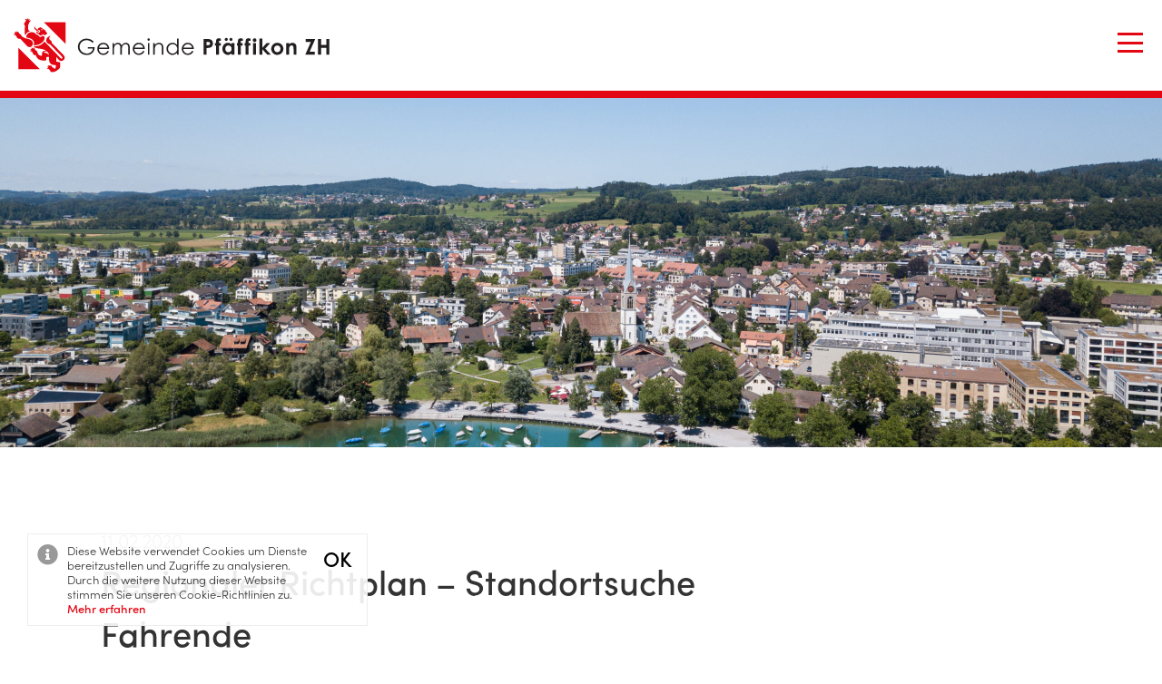

--- FILE ---
content_type: text/html; charset=UTF-8
request_url: https://www.pfaeffikon.ch/beschluss/regionaler-richtplan-standortsuche-fahrende/
body_size: 14523
content:
<!doctype html>
<html lang="de-CH">
<head>

	<meta charset="UTF-8">
	<title>Gemeinde Pfäffikon</title>

	<meta http-equiv="X-UA-Compatible" content="IE=edge" />
	<meta name="viewport" content="width=device-width, initial-scale=1.0" />

	<link rel="pingback" href="https://www.pfaeffikon.ch/xmlrpc.php" />

	<meta name='robots' content='index, follow, max-image-preview:large, max-snippet:-1, max-video-preview:-1' />

	<!-- This site is optimized with the Yoast SEO plugin v26.6 - https://yoast.com/wordpress/plugins/seo/ -->
	<link rel="canonical" href="https://www.pfaeffikon.ch/beschluss/regionaler-richtplan-standortsuche-fahrende/"  nonce="a05a79d04az9" />
	<meta property="og:locale" content="de_DE" />
	<meta property="og:type" content="article" />
	<meta property="og:title" content="Regionaler Richtplan - Standortsuche Fahrende &#8902; Gemeinde Pfäffikon" />
	<meta property="og:url" content="https://www.pfaeffikon.ch/beschluss/regionaler-richtplan-standortsuche-fahrende/" />
	<meta property="og:site_name" content="Gemeinde Pfäffikon" />
	<meta property="article:publisher" content="https://www.facebook.com/gemeindepfaeffikon" />
	<meta property="article:modified_time" content="2020-06-03T09:36:01+00:00" />
	<meta name="twitter:card" content="summary_large_image" />
	<meta name="twitter:site" content="@PfaeffikonZH" />
	<script type="application/ld+json" class="yoast-schema-graph" nonce="a05a79d04az9">{"@context":"https://schema.org","@graph":[{"@type":"WebPage","@id":"https://www.pfaeffikon.ch/beschluss/regionaler-richtplan-standortsuche-fahrende/","url":"https://www.pfaeffikon.ch/beschluss/regionaler-richtplan-standortsuche-fahrende/","name":"Regionaler Richtplan - Standortsuche Fahrende &#8902; Gemeinde Pfäffikon","isPartOf":{"@id":"https://www.pfaeffikon.ch/#website"},"datePublished":"2020-02-10T23:00:00+00:00","dateModified":"2020-06-03T09:36:01+00:00","breadcrumb":{"@id":"https://www.pfaeffikon.ch/beschluss/regionaler-richtplan-standortsuche-fahrende/#breadcrumb"},"inLanguage":"de-CH","potentialAction":[{"@type":"ReadAction","target":["https://www.pfaeffikon.ch/beschluss/regionaler-richtplan-standortsuche-fahrende/"]}]},{"@type":"BreadcrumbList","@id":"https://www.pfaeffikon.ch/beschluss/regionaler-richtplan-standortsuche-fahrende/#breadcrumb","itemListElement":[{"@type":"ListItem","position":1,"name":"Startseite","item":"https://www.pfaeffikon.ch/"},{"@type":"ListItem","position":2,"name":"Regionaler Richtplan &#8211; Standortsuche Fahrende"}]},{"@type":"WebSite","@id":"https://www.pfaeffikon.ch/#website","url":"https://www.pfaeffikon.ch/","name":"Gemeinde Pfäffikon","description":"","publisher":{"@id":"https://www.pfaeffikon.ch/#organization"},"potentialAction":[{"@type":"SearchAction","target":{"@type":"EntryPoint","urlTemplate":"https://www.pfaeffikon.ch/?s={search_term_string}"},"query-input":{"@type":"PropertyValueSpecification","valueRequired":true,"valueName":"search_term_string"}}],"inLanguage":"de-CH"},{"@type":"Organization","@id":"https://www.pfaeffikon.ch/#organization","name":"Gemeinde Pfäffikon","url":"https://www.pfaeffikon.ch/","logo":{"@type":"ImageObject","inLanguage":"de-CH","@id":"https://www.pfaeffikon.ch/#/schema/logo/image/","url":"https://www.pfaeffikon.ch/wp-content/uploads/2020/04/logo.svg","contentUrl":"https://www.pfaeffikon.ch/wp-content/uploads/2020/04/logo.svg","width":1,"height":1,"caption":"Gemeinde Pfäffikon"},"image":{"@id":"https://www.pfaeffikon.ch/#/schema/logo/image/"},"sameAs":["https://www.facebook.com/gemeindepfaeffikon","https://x.com/PfaeffikonZH","https://www.instagram.com/gemeinde.pfaeffikon/","https://www.youtube.com/channel/UCv83nYpy_CqCQ6iHSwPGidg"]}]}</script>
	<!-- / Yoast SEO plugin. -->


<link rel="alternate" title="oEmbed (JSON)" type="application/json+oembed" href="https://www.pfaeffikon.ch/wp-json/oembed/1.0/embed?url=https%3A%2F%2Fwww.pfaeffikon.ch%2Fbeschluss%2Fregionaler-richtplan-standortsuche-fahrende%2F"  nonce="a05a79d04az9" />
<link rel="alternate" title="oEmbed (XML)" type="text/xml+oembed" href="https://www.pfaeffikon.ch/wp-json/oembed/1.0/embed?url=https%3A%2F%2Fwww.pfaeffikon.ch%2Fbeschluss%2Fregionaler-richtplan-standortsuche-fahrende%2F&#038;format=xml"  nonce="a05a79d04az9" />
<style id='wp-img-auto-sizes-contain-inline-css' type='text/css'>
img:is([sizes=auto i],[sizes^="auto," i]){contain-intrinsic-size:3000px 1500px}
/*# sourceURL=wp-img-auto-sizes-contain-inline-css */
</style>
<link rel='stylesheet' id='bootstrap-css' href='https://www.pfaeffikon.ch/wp-content/themes/pfaeffikon/css/bootstrap/bootstrap.css?ver=4.4.1' type='text/css' media='all'  nonce="a05a79d04az9" />
<link rel='stylesheet' id='font-awesome-css' href='https://www.pfaeffikon.ch/wp-content/themes/pfaeffikon/css/fontawesome-all.css?ver=4.4.1' type='text/css' media='all'  nonce="a05a79d04az9" />
<link rel='stylesheet' id='aos-css' href='https://www.pfaeffikon.ch/wp-content/themes/pfaeffikon/css/aos/aos.css?ver=1.0' type='text/css' media='all'  nonce="a05a79d04az9" />
<link rel='stylesheet' id='pfaeffikon-css' href='https://www.pfaeffikon.ch/wp-content/themes/pfaeffikon/css/style.css?ver=1764586206' type='text/css' media='all'  nonce="a05a79d04az9" />
<link rel='stylesheet' id='tribe-events-pro-mini-calendar-block-styles-css' href='https://www.pfaeffikon.ch/wp-content/plugins/events-calendar-pro/build/css/tribe-events-pro-mini-calendar-block.css?ver=7.7.11' type='text/css' media='all'  nonce="a05a79d04az9" />
<link rel='stylesheet' id='wp-block-library-css' href='https://www.pfaeffikon.ch/wp-includes/css/dist/block-library/style.min.css?ver=6.9' type='text/css' media='all'  nonce="a05a79d04az9" />
<style id='wp-block-image-inline-css' type='text/css'>
.wp-block-image>a,.wp-block-image>figure>a{display:inline-block}.wp-block-image img{box-sizing:border-box;height:auto;max-width:100%;vertical-align:bottom}@media not (prefers-reduced-motion){.wp-block-image img.hide{visibility:hidden}.wp-block-image img.show{animation:show-content-image .4s}}.wp-block-image[style*=border-radius] img,.wp-block-image[style*=border-radius]>a{border-radius:inherit}.wp-block-image.has-custom-border img{box-sizing:border-box}.wp-block-image.aligncenter{text-align:center}.wp-block-image.alignfull>a,.wp-block-image.alignwide>a{width:100%}.wp-block-image.alignfull img,.wp-block-image.alignwide img{height:auto;width:100%}.wp-block-image .aligncenter,.wp-block-image .alignleft,.wp-block-image .alignright,.wp-block-image.aligncenter,.wp-block-image.alignleft,.wp-block-image.alignright{display:table}.wp-block-image .aligncenter>figcaption,.wp-block-image .alignleft>figcaption,.wp-block-image .alignright>figcaption,.wp-block-image.aligncenter>figcaption,.wp-block-image.alignleft>figcaption,.wp-block-image.alignright>figcaption{caption-side:bottom;display:table-caption}.wp-block-image .alignleft{float:left;margin:.5em 1em .5em 0}.wp-block-image .alignright{float:right;margin:.5em 0 .5em 1em}.wp-block-image .aligncenter{margin-left:auto;margin-right:auto}.wp-block-image :where(figcaption){margin-bottom:1em;margin-top:.5em}.wp-block-image.is-style-circle-mask img{border-radius:9999px}@supports ((-webkit-mask-image:none) or (mask-image:none)) or (-webkit-mask-image:none){.wp-block-image.is-style-circle-mask img{border-radius:0;-webkit-mask-image:url('data:image/svg+xml;utf8,<svg viewBox="0 0 100 100" xmlns="http://www.w3.org/2000/svg"><circle cx="50" cy="50" r="50"/></svg>');mask-image:url('data:image/svg+xml;utf8,<svg viewBox="0 0 100 100" xmlns="http://www.w3.org/2000/svg"><circle cx="50" cy="50" r="50"/></svg>');mask-mode:alpha;-webkit-mask-position:center;mask-position:center;-webkit-mask-repeat:no-repeat;mask-repeat:no-repeat;-webkit-mask-size:contain;mask-size:contain}}:root :where(.wp-block-image.is-style-rounded img,.wp-block-image .is-style-rounded img){border-radius:9999px}.wp-block-image figure{margin:0}.wp-lightbox-container{display:flex;flex-direction:column;position:relative}.wp-lightbox-container img{cursor:zoom-in}.wp-lightbox-container img:hover+button{opacity:1}.wp-lightbox-container button{align-items:center;backdrop-filter:blur(16px) saturate(180%);background-color:#5a5a5a40;border:none;border-radius:4px;cursor:zoom-in;display:flex;height:20px;justify-content:center;opacity:0;padding:0;position:absolute;right:16px;text-align:center;top:16px;width:20px;z-index:100}@media not (prefers-reduced-motion){.wp-lightbox-container button{transition:opacity .2s ease}}.wp-lightbox-container button:focus-visible{outline:3px auto #5a5a5a40;outline:3px auto -webkit-focus-ring-color;outline-offset:3px}.wp-lightbox-container button:hover{cursor:pointer;opacity:1}.wp-lightbox-container button:focus{opacity:1}.wp-lightbox-container button:focus,.wp-lightbox-container button:hover,.wp-lightbox-container button:not(:hover):not(:active):not(.has-background){background-color:#5a5a5a40;border:none}.wp-lightbox-overlay{box-sizing:border-box;cursor:zoom-out;height:100vh;left:0;overflow:hidden;position:fixed;top:0;visibility:hidden;width:100%;z-index:100000}.wp-lightbox-overlay .close-button{align-items:center;cursor:pointer;display:flex;justify-content:center;min-height:40px;min-width:40px;padding:0;position:absolute;right:calc(env(safe-area-inset-right) + 16px);top:calc(env(safe-area-inset-top) + 16px);z-index:5000000}.wp-lightbox-overlay .close-button:focus,.wp-lightbox-overlay .close-button:hover,.wp-lightbox-overlay .close-button:not(:hover):not(:active):not(.has-background){background:none;border:none}.wp-lightbox-overlay .lightbox-image-container{height:var(--wp--lightbox-container-height);left:50%;overflow:hidden;position:absolute;top:50%;transform:translate(-50%,-50%);transform-origin:top left;width:var(--wp--lightbox-container-width);z-index:9999999999}.wp-lightbox-overlay .wp-block-image{align-items:center;box-sizing:border-box;display:flex;height:100%;justify-content:center;margin:0;position:relative;transform-origin:0 0;width:100%;z-index:3000000}.wp-lightbox-overlay .wp-block-image img{height:var(--wp--lightbox-image-height);min-height:var(--wp--lightbox-image-height);min-width:var(--wp--lightbox-image-width);width:var(--wp--lightbox-image-width)}.wp-lightbox-overlay .wp-block-image figcaption{display:none}.wp-lightbox-overlay button{background:none;border:none}.wp-lightbox-overlay .scrim{background-color:#fff;height:100%;opacity:.9;position:absolute;width:100%;z-index:2000000}.wp-lightbox-overlay.active{visibility:visible}@media not (prefers-reduced-motion){.wp-lightbox-overlay.active{animation:turn-on-visibility .25s both}.wp-lightbox-overlay.active img{animation:turn-on-visibility .35s both}.wp-lightbox-overlay.show-closing-animation:not(.active){animation:turn-off-visibility .35s both}.wp-lightbox-overlay.show-closing-animation:not(.active) img{animation:turn-off-visibility .25s both}.wp-lightbox-overlay.zoom.active{animation:none;opacity:1;visibility:visible}.wp-lightbox-overlay.zoom.active .lightbox-image-container{animation:lightbox-zoom-in .4s}.wp-lightbox-overlay.zoom.active .lightbox-image-container img{animation:none}.wp-lightbox-overlay.zoom.active .scrim{animation:turn-on-visibility .4s forwards}.wp-lightbox-overlay.zoom.show-closing-animation:not(.active){animation:none}.wp-lightbox-overlay.zoom.show-closing-animation:not(.active) .lightbox-image-container{animation:lightbox-zoom-out .4s}.wp-lightbox-overlay.zoom.show-closing-animation:not(.active) .lightbox-image-container img{animation:none}.wp-lightbox-overlay.zoom.show-closing-animation:not(.active) .scrim{animation:turn-off-visibility .4s forwards}}@keyframes show-content-image{0%{visibility:hidden}99%{visibility:hidden}to{visibility:visible}}@keyframes turn-on-visibility{0%{opacity:0}to{opacity:1}}@keyframes turn-off-visibility{0%{opacity:1;visibility:visible}99%{opacity:0;visibility:visible}to{opacity:0;visibility:hidden}}@keyframes lightbox-zoom-in{0%{transform:translate(calc((-100vw + var(--wp--lightbox-scrollbar-width))/2 + var(--wp--lightbox-initial-left-position)),calc(-50vh + var(--wp--lightbox-initial-top-position))) scale(var(--wp--lightbox-scale))}to{transform:translate(-50%,-50%) scale(1)}}@keyframes lightbox-zoom-out{0%{transform:translate(-50%,-50%) scale(1);visibility:visible}99%{visibility:visible}to{transform:translate(calc((-100vw + var(--wp--lightbox-scrollbar-width))/2 + var(--wp--lightbox-initial-left-position)),calc(-50vh + var(--wp--lightbox-initial-top-position))) scale(var(--wp--lightbox-scale));visibility:hidden}}
/*# sourceURL=https://www.pfaeffikon.ch/wp-includes/blocks/image/style.min.css */
</style>
<style id='wp-block-columns-inline-css' type='text/css'>
.wp-block-columns{box-sizing:border-box;display:flex;flex-wrap:wrap!important}@media (min-width:782px){.wp-block-columns{flex-wrap:nowrap!important}}.wp-block-columns{align-items:normal!important}.wp-block-columns.are-vertically-aligned-top{align-items:flex-start}.wp-block-columns.are-vertically-aligned-center{align-items:center}.wp-block-columns.are-vertically-aligned-bottom{align-items:flex-end}@media (max-width:781px){.wp-block-columns:not(.is-not-stacked-on-mobile)>.wp-block-column{flex-basis:100%!important}}@media (min-width:782px){.wp-block-columns:not(.is-not-stacked-on-mobile)>.wp-block-column{flex-basis:0;flex-grow:1}.wp-block-columns:not(.is-not-stacked-on-mobile)>.wp-block-column[style*=flex-basis]{flex-grow:0}}.wp-block-columns.is-not-stacked-on-mobile{flex-wrap:nowrap!important}.wp-block-columns.is-not-stacked-on-mobile>.wp-block-column{flex-basis:0;flex-grow:1}.wp-block-columns.is-not-stacked-on-mobile>.wp-block-column[style*=flex-basis]{flex-grow:0}:where(.wp-block-columns){margin-bottom:1.75em}:where(.wp-block-columns.has-background){padding:1.25em 2.375em}.wp-block-column{flex-grow:1;min-width:0;overflow-wrap:break-word;word-break:break-word}.wp-block-column.is-vertically-aligned-top{align-self:flex-start}.wp-block-column.is-vertically-aligned-center{align-self:center}.wp-block-column.is-vertically-aligned-bottom{align-self:flex-end}.wp-block-column.is-vertically-aligned-stretch{align-self:stretch}.wp-block-column.is-vertically-aligned-bottom,.wp-block-column.is-vertically-aligned-center,.wp-block-column.is-vertically-aligned-top{width:100%}
/*# sourceURL=https://www.pfaeffikon.ch/wp-includes/blocks/columns/style.min.css */
</style>
<style id='global-styles-inline-css' type='text/css'>
:root{--wp--preset--aspect-ratio--square: 1;--wp--preset--aspect-ratio--4-3: 4/3;--wp--preset--aspect-ratio--3-4: 3/4;--wp--preset--aspect-ratio--3-2: 3/2;--wp--preset--aspect-ratio--2-3: 2/3;--wp--preset--aspect-ratio--16-9: 16/9;--wp--preset--aspect-ratio--9-16: 9/16;--wp--preset--gradient--vivid-cyan-blue-to-vivid-purple: linear-gradient(135deg,rgb(6,147,227) 0%,rgb(155,81,224) 100%);--wp--preset--gradient--light-green-cyan-to-vivid-green-cyan: linear-gradient(135deg,rgb(122,220,180) 0%,rgb(0,208,130) 100%);--wp--preset--gradient--luminous-vivid-amber-to-luminous-vivid-orange: linear-gradient(135deg,rgb(252,185,0) 0%,rgb(255,105,0) 100%);--wp--preset--gradient--luminous-vivid-orange-to-vivid-red: linear-gradient(135deg,rgb(255,105,0) 0%,rgb(207,46,46) 100%);--wp--preset--gradient--very-light-gray-to-cyan-bluish-gray: linear-gradient(135deg,rgb(238,238,238) 0%,rgb(169,184,195) 100%);--wp--preset--gradient--cool-to-warm-spectrum: linear-gradient(135deg,rgb(74,234,220) 0%,rgb(151,120,209) 20%,rgb(207,42,186) 40%,rgb(238,44,130) 60%,rgb(251,105,98) 80%,rgb(254,248,76) 100%);--wp--preset--gradient--blush-light-purple: linear-gradient(135deg,rgb(255,206,236) 0%,rgb(152,150,240) 100%);--wp--preset--gradient--blush-bordeaux: linear-gradient(135deg,rgb(254,205,165) 0%,rgb(254,45,45) 50%,rgb(107,0,62) 100%);--wp--preset--gradient--luminous-dusk: linear-gradient(135deg,rgb(255,203,112) 0%,rgb(199,81,192) 50%,rgb(65,88,208) 100%);--wp--preset--gradient--pale-ocean: linear-gradient(135deg,rgb(255,245,203) 0%,rgb(182,227,212) 50%,rgb(51,167,181) 100%);--wp--preset--gradient--electric-grass: linear-gradient(135deg,rgb(202,248,128) 0%,rgb(113,206,126) 100%);--wp--preset--gradient--midnight: linear-gradient(135deg,rgb(2,3,129) 0%,rgb(40,116,252) 100%);--wp--preset--font-size--small: 13px;--wp--preset--font-size--medium: 20px;--wp--preset--font-size--large: 36px;--wp--preset--font-size--x-large: 42px;--wp--preset--spacing--20: 0.44rem;--wp--preset--spacing--30: 0.67rem;--wp--preset--spacing--40: 1rem;--wp--preset--spacing--50: 1.5rem;--wp--preset--spacing--60: 2.25rem;--wp--preset--spacing--70: 3.38rem;--wp--preset--spacing--80: 5.06rem;--wp--preset--shadow--natural: 6px 6px 9px rgba(0, 0, 0, 0.2);--wp--preset--shadow--deep: 12px 12px 50px rgba(0, 0, 0, 0.4);--wp--preset--shadow--sharp: 6px 6px 0px rgba(0, 0, 0, 0.2);--wp--preset--shadow--outlined: 6px 6px 0px -3px rgb(255, 255, 255), 6px 6px rgb(0, 0, 0);--wp--preset--shadow--crisp: 6px 6px 0px rgb(0, 0, 0);}:where(.is-layout-flex){gap: 0.5em;}:where(.is-layout-grid){gap: 0.5em;}body .is-layout-flex{display: flex;}.is-layout-flex{flex-wrap: wrap;align-items: center;}.is-layout-flex > :is(*, div){margin: 0;}body .is-layout-grid{display: grid;}.is-layout-grid > :is(*, div){margin: 0;}:where(.wp-block-columns.is-layout-flex){gap: 2em;}:where(.wp-block-columns.is-layout-grid){gap: 2em;}:where(.wp-block-post-template.is-layout-flex){gap: 1.25em;}:where(.wp-block-post-template.is-layout-grid){gap: 1.25em;}.has-vivid-cyan-blue-to-vivid-purple-gradient-background{background: var(--wp--preset--gradient--vivid-cyan-blue-to-vivid-purple) !important;}.has-light-green-cyan-to-vivid-green-cyan-gradient-background{background: var(--wp--preset--gradient--light-green-cyan-to-vivid-green-cyan) !important;}.has-luminous-vivid-amber-to-luminous-vivid-orange-gradient-background{background: var(--wp--preset--gradient--luminous-vivid-amber-to-luminous-vivid-orange) !important;}.has-luminous-vivid-orange-to-vivid-red-gradient-background{background: var(--wp--preset--gradient--luminous-vivid-orange-to-vivid-red) !important;}.has-very-light-gray-to-cyan-bluish-gray-gradient-background{background: var(--wp--preset--gradient--very-light-gray-to-cyan-bluish-gray) !important;}.has-cool-to-warm-spectrum-gradient-background{background: var(--wp--preset--gradient--cool-to-warm-spectrum) !important;}.has-blush-light-purple-gradient-background{background: var(--wp--preset--gradient--blush-light-purple) !important;}.has-blush-bordeaux-gradient-background{background: var(--wp--preset--gradient--blush-bordeaux) !important;}.has-luminous-dusk-gradient-background{background: var(--wp--preset--gradient--luminous-dusk) !important;}.has-pale-ocean-gradient-background{background: var(--wp--preset--gradient--pale-ocean) !important;}.has-electric-grass-gradient-background{background: var(--wp--preset--gradient--electric-grass) !important;}.has-midnight-gradient-background{background: var(--wp--preset--gradient--midnight) !important;}.has-small-font-size{font-size: var(--wp--preset--font-size--small) !important;}.has-medium-font-size{font-size: var(--wp--preset--font-size--medium) !important;}.has-large-font-size{font-size: var(--wp--preset--font-size--large) !important;}.has-x-large-font-size{font-size: var(--wp--preset--font-size--x-large) !important;}
:where(.wp-block-columns.is-layout-flex){gap: 2em;}:where(.wp-block-columns.is-layout-grid){gap: 2em;}
/*# sourceURL=global-styles-inline-css */
</style>
<style id='core-block-supports-inline-css' type='text/css'>
.wp-container-core-columns-is-layout-9d6595d7{flex-wrap:nowrap;}
/*# sourceURL=core-block-supports-inline-css */
</style>

<style id='classic-theme-styles-inline-css' type='text/css'>
/*! This file is auto-generated */
.wp-block-button__link{color:#fff;background-color:#32373c;border-radius:9999px;box-shadow:none;text-decoration:none;padding:calc(.667em + 2px) calc(1.333em + 2px);font-size:1.125em}.wp-block-file__button{background:#32373c;color:#fff;text-decoration:none}
/*# sourceURL=/wp-includes/css/classic-themes.min.css */
</style>
<link rel='stylesheet' id='wp-components-css' href='https://www.pfaeffikon.ch/wp-includes/css/dist/components/style.min.css?ver=6.9' type='text/css' media='all'  nonce="a05a79d04az9" />
<link rel='stylesheet' id='wp-preferences-css' href='https://www.pfaeffikon.ch/wp-includes/css/dist/preferences/style.min.css?ver=6.9' type='text/css' media='all'  nonce="a05a79d04az9" />
<link rel='stylesheet' id='wp-block-editor-css' href='https://www.pfaeffikon.ch/wp-includes/css/dist/block-editor/style.min.css?ver=6.9' type='text/css' media='all'  nonce="a05a79d04az9" />
<link rel='stylesheet' id='popup-maker-block-library-style-css' href='https://www.pfaeffikon.ch/wp-content/plugins/popup-maker/dist/packages/block-library-style.css?ver=dbea705cfafe089d65f1' type='text/css' media='all'  nonce="a05a79d04az9" />
<link rel='stylesheet' id='vfb-pro-css' href='https://www.pfaeffikon.ch/wp-content/plugins/vfb-pro/public/assets/css/vfb-style.min.css?ver=2019.05.10' type='text/css' media='all'  nonce="a05a79d04az9" />
<link rel='stylesheet' id='wp-members-css' href='https://www.pfaeffikon.ch/wp-content/plugins/wp-members/assets/css/forms/generic-no-float.min.css?ver=3.5.5.1' type='text/css' media='all'  nonce="a05a79d04az9" />
<link rel='stylesheet' id='popup-maker-site-css' href='//www.pfaeffikon.ch/wp-content/uploads/pum/pum-site-styles.css?generated=1765186516&#038;ver=1.21.5' type='text/css' media='all'  nonce="a05a79d04az9" />
<script type="text/javascript" src="https://www.pfaeffikon.ch/wp-includes/js/jquery/jquery.min.js?ver=3.7.1" id="jquery-core-js" nonce="a05a79d04az9"></script>
<script type="text/javascript" src="https://www.pfaeffikon.ch/wp-includes/js/jquery/jquery-migrate.min.js?ver=3.4.1" id="jquery-migrate-js" nonce="a05a79d04az9"></script>
<link rel="https://api.w.org/" href="https://www.pfaeffikon.ch/wp-json/"  nonce="a05a79d04az9" /><link rel='shortlink' href='https://www.pfaeffikon.ch/?p=4730'  nonce="a05a79d04az9" />
<meta name="et-api-version" content="v1"><meta name="et-api-origin" content="https://www.pfaeffikon.ch"><link rel="https://theeventscalendar.com/" href="https://www.pfaeffikon.ch/wp-json/tribe/tickets/v1/"  nonce="a05a79d04az9" /><meta name="tec-api-version" content="v1"><meta name="tec-api-origin" content="https://www.pfaeffikon.ch"><link rel="alternate" href="https://www.pfaeffikon.ch/wp-json/tribe/events/v1/"  nonce="a05a79d04az9" /><link rel="icon" href="https://www.pfaeffikon.ch/wp-content/uploads/2020/04/favicon-190x190.png" sizes="32x32"  nonce="a05a79d04az9" />
<link rel="icon" href="https://www.pfaeffikon.ch/wp-content/uploads/2020/04/favicon.png" sizes="192x192"  nonce="a05a79d04az9" />
<link rel="apple-touch-icon" href="https://www.pfaeffikon.ch/wp-content/uploads/2020/04/favicon-190x190.png"  nonce="a05a79d04az9" />
<meta name="msapplication-TileImage" content="https://www.pfaeffikon.ch/wp-content/uploads/2020/04/favicon.png" />

</head>
<body class="wp-singular beschluss-template-default single single-beschluss postid-4730 wp-embed-responsive wp-theme-pfaeffikon tribe-no-js tec-no-tickets-on-recurring tec-no-rsvp-on-recurring tribe-theme-pfaeffikon">
<div id="mobilenav-container"></div>
		<script defer src="https://chatbot.bot.abraxas-apps.ch/pfaeffikon-zh/embed" nonce="a05a79d04az9"></script>
				<!-- Global site tag (gtag.js) - Google Analytics -->
		<script async src="https://www.googletagmanager.com/gtag/js?id=UA-19562196-22" nonce="a05a79d04az9"></script>
		<script nonce="a05a79d04az9">
            window.dataLayer = window.dataLayer || [];
            function gtag(){dataLayer.push(arguments);}
            gtag('js', new Date());

            gtag('config', 'UA-19562196-22');
		</script>
		<header class="res-header" data-res-display="fade-on-reload">

	<div class="container res-topnav-container">
		<div class="row justify-content-end res-topnav">
					</div>
	</div>
	<div class="container res-nav-container">
		<div class="d-flex justify-content-between align-items-center">
			<div class="res-logo">
				<a href="https://www.pfaeffikon.ch"><img src="https://www.pfaeffikon.ch/wp-content/uploads/2020/04/logo.svg" data-fixednavlogo="https://www.pfaeffikon.ch/wp-content/uploads/2020/04/logo.svg" alt="Logo https://www.pfaeffikon.ch"></a>			</div>
			<button class="navbar-toggler" type="button" data-toggle="collapse" data-target="#collapsibleNavbar" aria-controls="collapsibleNavbar" aria-expanded="false" aria-label="Toggle navigation">
				<span class="line"></span>
				<span class="line"></span>
				<span class="line"></span>
			</button>
			<div class="res-navigation"> <!-- data-aos="res-topIncoming" data-aos-delay="300" -->
				<div class="menu-hauptnavigation-container"><ul id="main-navigation" class="menu" ><li itemscope="itemscope" itemtype="https://www.schema.org/SiteNavigationElement" id="menu-item-186" class="menu-item menu-item-type-post_type menu-item-object-page menu-item-has-children subnav-inline menu-item-186 nav-item mouseout"><a title="Portrait" href="https://www.pfaeffikon.ch/willkommen/" aria-haspopup="true" aria-expanded="false" class="nav-link" id="menu-item-subnav-186">Portrait</a>
<div class="subnav-container depth-0"><div class="subnav-bg"><ul class="container" aria-labelledby="menu-item-subnav-186" role="menu">
	<li itemscope="itemscope" itemtype="https://www.schema.org/SiteNavigationElement" id="menu-item-87" class="menu-item menu-item-type-post_type menu-item-object-page menu-item-87 nav-item mouseout"><a title="Willkommen in Pfäffikon" href="https://www.pfaeffikon.ch/willkommen/" class="nav-link">Willkommen in Pfäffikon</a></li>
	<li itemscope="itemscope" itemtype="https://www.schema.org/SiteNavigationElement" id="menu-item-86" class="menu-item menu-item-type-post_type menu-item-object-page menu-item-86 nav-item mouseout"><a title="Geschichte" href="https://www.pfaeffikon.ch/willkommen/geschichte/" class="nav-link">Geschichte</a></li>
	<li itemscope="itemscope" itemtype="https://www.schema.org/SiteNavigationElement" id="menu-item-84" class="menu-item menu-item-type-post_type menu-item-object-page menu-item-84 nav-item mouseout"><a title="Zahlen und Fakten" href="https://www.pfaeffikon.ch/willkommen/zahlen-und-fakten/" class="nav-link">Zahlen und Fakten</a></li>
	<li itemscope="itemscope" itemtype="https://www.schema.org/SiteNavigationElement" id="menu-item-5418" class="menu-item menu-item-type-post_type menu-item-object-page menu-item-5418 nav-item mouseout"><a title="Ortsplan" href="https://www.pfaeffikon.ch/willkommen/ortsplan/" class="nav-link">Ortsplan</a></li>
	<li itemscope="itemscope" itemtype="https://www.schema.org/SiteNavigationElement" id="menu-item-11091" class="menu-item menu-item-type-post_type menu-item-object-page menu-item-11091 nav-item mouseout"><a title="Livecam Pfäffikersee" href="https://www.pfaeffikon.ch/willkommen/livecam-pfaeffikersee/" class="nav-link">Livecam Pfäffikersee</a></li>
	<li itemscope="itemscope" itemtype="https://www.schema.org/SiteNavigationElement" id="menu-item-39890" class="menu-item menu-item-type-post_type menu-item-object-page menu-item-39890 nav-item mouseout"><a title="Livecam OSZ Pfaffberg" href="https://www.pfaeffikon.ch/willkommen/livecam-osz-pfaffberg/" class="nav-link">Livecam OSZ Pfaffberg</a></li>
</ul></div></div>
</li>
<li itemscope="itemscope" itemtype="https://www.schema.org/SiteNavigationElement" id="menu-item-874" class="menu-item menu-item-type-post_type menu-item-object-page menu-item-has-children subnav-inline menu-item-874 nav-item mouseout"><a title="Politik" href="https://www.pfaeffikon.ch/politik/" aria-haspopup="true" aria-expanded="false" class="nav-link" id="menu-item-subnav-874">Politik</a>
<div class="subnav-container depth-0"><div class="subnav-bg"><ul class="container" aria-labelledby="menu-item-subnav-874" role="menu">
	<li itemscope="itemscope" itemtype="https://www.schema.org/SiteNavigationElement" id="menu-item-873" class="menu-item menu-item-type-post_type menu-item-object-page menu-item-873 nav-item mouseout"><a title="Übersicht" href="https://www.pfaeffikon.ch/politik/" class="nav-link">Übersicht</a></li>
	<li itemscope="itemscope" itemtype="https://www.schema.org/SiteNavigationElement" id="menu-item-749" class="menu-item menu-item-type-post_type menu-item-object-page menu-item-has-children subnav-inline menu-item-749 nav-item mouseout"><a title="Behörden" href="https://www.pfaeffikon.ch/politik/behoerden/" class="nav-link">Behörden</a>
	<div class="subnav-container depth-1"><div class="subnav-bg"><ul class="container" aria-labelledby="menu-item-subnav-874" role="menu">
		<li itemscope="itemscope" itemtype="https://www.schema.org/SiteNavigationElement" id="menu-item-750" class="menu-item menu-item-type-post_type menu-item-object-page menu-item-750 nav-item mouseout"><a title="Gemeinderat" href="https://www.pfaeffikon.ch/politik/behoerden/gemeinderat/" class="nav-link">Gemeinderat</a></li>
		<li itemscope="itemscope" itemtype="https://www.schema.org/SiteNavigationElement" id="menu-item-764" class="menu-item menu-item-type-post_type menu-item-object-page menu-item-764 nav-item mouseout"><a title="Leitbild" href="https://www.pfaeffikon.ch/politik/behoerden/leitbild/" class="nav-link">Leitbild</a></li>
		<li itemscope="itemscope" itemtype="https://www.schema.org/SiteNavigationElement" id="menu-item-5430" class="menu-item menu-item-type-post_type menu-item-object-page menu-item-5430 nav-item mouseout"><a title="Behörden und Kommissionen" href="https://www.pfaeffikon.ch/politik/behoerden/behoerden-und-kommissionen/" class="nav-link">Behörden und Kommissionen</a></li>
	</ul></div></div>
</li>
	<li itemscope="itemscope" itemtype="https://www.schema.org/SiteNavigationElement" id="menu-item-5437" class="menu-item menu-item-type-post_type menu-item-object-page menu-item-has-children subnav-inline menu-item-5437 nav-item mouseout"><a title="Informationen" href="https://www.pfaeffikon.ch/politik/informationen/" class="nav-link">Informationen</a>
	<div class="subnav-container depth-1"><div class="subnav-bg"><ul class="container" aria-labelledby="menu-item-subnav-874" role="menu">
		<li itemscope="itemscope" itemtype="https://www.schema.org/SiteNavigationElement" id="menu-item-789" class="menu-item menu-item-type-post_type menu-item-object-page menu-item-789 nav-item mouseout"><a title="Gemeinderatsbeschlüsse" href="https://www.pfaeffikon.ch/politik/informationen/gemeinderatsbeschluesse/" class="nav-link">Gemeinderatsbeschlüsse</a></li>
		<li itemscope="itemscope" itemtype="https://www.schema.org/SiteNavigationElement" id="menu-item-23699" class="menu-item menu-item-type-post_type menu-item-object-page menu-item-23699 nav-item mouseout"><a title="Amtliche Publikationen" href="https://www.pfaeffikon.ch/politik/informationen/amtliche-publikationen/" class="nav-link">Amtliche Publikationen</a></li>
		<li itemscope="itemscope" itemtype="https://www.schema.org/SiteNavigationElement" id="menu-item-11128" class="menu-item menu-item-type-post_type menu-item-object-page menu-item-11128 nav-item mouseout"><a title="Baupublikationen" href="https://www.pfaeffikon.ch/politik/informationen/baupublikationen/" class="nav-link">Baupublikationen</a></li>
		<li itemscope="itemscope" itemtype="https://www.schema.org/SiteNavigationElement" id="menu-item-5574" class="menu-item menu-item-type-post_type menu-item-object-page menu-item-5574 nav-item mouseout"><a title="Medienmitteilungen" href="https://www.pfaeffikon.ch/politik/informationen/medienmitteilungen/" class="nav-link">Medienmitteilungen</a></li>
	</ul></div></div>
</li>
	<li itemscope="itemscope" itemtype="https://www.schema.org/SiteNavigationElement" id="menu-item-14416" class="menu-item menu-item-type-post_type menu-item-object-page menu-item-has-children subnav-inline menu-item-14416 nav-item mouseout"><a title="Projekte" href="https://www.pfaeffikon.ch/politik/projekte/" class="nav-link">Projekte</a>
	<div class="subnav-container depth-1"><div class="subnav-bg"><ul class="container" aria-labelledby="menu-item-subnav-874" role="menu">
		<li itemscope="itemscope" itemtype="https://www.schema.org/SiteNavigationElement" id="menu-item-37865" class="menu-item menu-item-type-post_type menu-item-object-page menu-item-37865 nav-item mouseout"><a title="Mobilitätskonzept" href="https://www.pfaeffikon.ch/politik/projekte/mobilitaetskonzept/" class="nav-link">Mobilitätskonzept</a></li>
		<li itemscope="itemscope" itemtype="https://www.schema.org/SiteNavigationElement" id="menu-item-15245" class="menu-item menu-item-type-post_type menu-item-object-page menu-item-15245 nav-item mouseout"><a title="Raumentwicklungskonzept" href="https://www.pfaeffikon.ch/politik/projekte/raumentwicklungskonzept/" class="nav-link">Raumentwicklungskonzept</a></li>
		<li itemscope="itemscope" itemtype="https://www.schema.org/SiteNavigationElement" id="menu-item-26340" class="menu-item menu-item-type-post_type menu-item-object-page menu-item-26340 nav-item mouseout"><a title="Neugestaltung Bushof" href="https://www.pfaeffikon.ch/politik/projekte/neugestaltung-bushof/" class="nav-link">Neugestaltung Bushof</a></li>
		<li itemscope="itemscope" itemtype="https://www.schema.org/SiteNavigationElement" id="menu-item-30687" class="menu-item menu-item-type-post_type menu-item-object-page menu-item-30687 nav-item mouseout"><a title="Generationenpark «Sophie Guyer»" href="https://www.pfaeffikon.ch/politik/projekte/generationenpark-sophie-guyer/" class="nav-link">Generationenpark «Sophie Guyer»</a></li>
		<li itemscope="itemscope" itemtype="https://www.schema.org/SiteNavigationElement" id="menu-item-36641" class="menu-item menu-item-type-post_type menu-item-object-page menu-item-36641 nav-item mouseout"><a title="Kulturgut Dorfbach" href="https://www.pfaeffikon.ch/kulturgut-dorfbach/" class="nav-link">Kulturgut Dorfbach</a></li>
	</ul></div></div>
</li>
	<li itemscope="itemscope" itemtype="https://www.schema.org/SiteNavigationElement" id="menu-item-19129" class="menu-item menu-item-type-post_type menu-item-object-page menu-item-has-children subnav-inline menu-item-19129 nav-item mouseout"><a title="Wahlen / Abstimmungen" href="https://www.pfaeffikon.ch/politik/wahlen-abstimmungen/" class="nav-link">Wahlen / Abstimmungen</a>
	<div class="subnav-container depth-1"><div class="subnav-bg"><ul class="container" aria-labelledby="menu-item-subnav-874" role="menu">
		<li itemscope="itemscope" itemtype="https://www.schema.org/SiteNavigationElement" id="menu-item-49733" class="menu-item menu-item-type-post_type menu-item-object-page menu-item-49733 nav-item mouseout"><a title="Behördenwahlen 2026" href="https://www.pfaeffikon.ch/politik/wahlen-abstimmungen/behordenwahlen-2026/" class="nav-link">Behördenwahlen 2026</a></li>
	</ul></div></div>
</li>
	<li itemscope="itemscope" itemtype="https://www.schema.org/SiteNavigationElement" id="menu-item-784" class="menu-item menu-item-type-post_type menu-item-object-page menu-item-784 nav-item mouseout"><a title="Gemeindeversammlung" href="https://www.pfaeffikon.ch/politik/gemeindeversammlung/" class="nav-link">Gemeindeversammlung</a></li>
</ul></div></div>
</li>
<li itemscope="itemscope" itemtype="https://www.schema.org/SiteNavigationElement" id="menu-item-90" class="menu-item menu-item-type-post_type menu-item-object-page menu-item-has-children subnav-inline menu-item-90 nav-item mouseout"><a title="Dienste" href="https://www.pfaeffikon.ch/dienste/" aria-haspopup="true" aria-expanded="false" class="nav-link" id="menu-item-subnav-90">Dienste</a>
<div class="subnav-container depth-0"><div class="subnav-bg"><ul class="container" aria-labelledby="menu-item-subnav-90" role="menu">
	<li itemscope="itemscope" itemtype="https://www.schema.org/SiteNavigationElement" id="menu-item-879" class="menu-item menu-item-type-post_type menu-item-object-page menu-item-879 nav-item mouseout"><a title="Übersicht" href="https://www.pfaeffikon.ch/dienste/" class="nav-link">Übersicht</a></li>
	<li itemscope="itemscope" itemtype="https://www.schema.org/SiteNavigationElement" id="menu-item-1066" class="menu-item menu-item-type-post_type menu-item-object-page menu-item-has-children subnav-inline menu-item-1066 nav-item mouseout"><a title="Verwaltung" href="https://www.pfaeffikon.ch/dienste/verwaltung/" class="nav-link">Verwaltung</a>
	<div class="subnav-container depth-1"><div class="subnav-bg"><ul class="container" aria-labelledby="menu-item-subnav-90" role="menu">
		<li itemscope="itemscope" itemtype="https://www.schema.org/SiteNavigationElement" id="menu-item-51946" class="menu-item menu-item-type-post_type menu-item-object-page menu-item-51946 nav-item mouseout"><a title="Gemeinde Pfäffikon als Arbeitgeber" href="https://www.pfaeffikon.ch/dienste/verwaltung/gemeinde-pfaeffikon-als-arbeitgeber/" class="nav-link">Gemeinde Pfäffikon als Arbeitgeber</a></li>
		<li itemscope="itemscope" itemtype="https://www.schema.org/SiteNavigationElement" id="menu-item-1070" class="menu-item menu-item-type-post_type menu-item-object-page menu-item-1070 nav-item mouseout"><a title="Abteilungen" href="https://www.pfaeffikon.ch/dienste/verwaltung/abteilungen/" class="nav-link">Abteilungen</a></li>
		<li itemscope="itemscope" itemtype="https://www.schema.org/SiteNavigationElement" id="menu-item-8607" class="menu-item menu-item-type-post_type menu-item-object-page menu-item-8607 nav-item mouseout"><a title="Gemeindewerke" href="https://www.pfaeffikon.ch/dienste/verwaltung/gemeindewerke/" class="nav-link">Gemeindewerke</a></li>
		<li itemscope="itemscope" itemtype="https://www.schema.org/SiteNavigationElement" id="menu-item-1067" class="menu-item menu-item-type-post_type menu-item-object-page menu-item-1067 nav-item mouseout"><a title="Rechtssammlung" href="https://www.pfaeffikon.ch/dienste/verwaltung/rechtssammlung/" class="nav-link">Rechtssammlung</a></li>
		<li itemscope="itemscope" itemtype="https://www.schema.org/SiteNavigationElement" id="menu-item-1068" class="menu-item menu-item-type-post_type menu-item-object-page menu-item-1068 nav-item mouseout"><a title="Fundbüro" href="https://www.pfaeffikon.ch/dienste/verwaltung/fundbuero/" class="nav-link">Fundbüro</a></li>
		<li itemscope="itemscope" itemtype="https://www.schema.org/SiteNavigationElement" id="menu-item-35378" class="menu-item menu-item-type-post_type menu-item-object-page menu-item-35378 nav-item mouseout"><a title="Energie" target="_blank" href="https://www.pfaeffikon.ch/dienste/verwaltung/energie/" class="nav-link">Energie</a></li>
	</ul></div></div>
</li>
	<li itemscope="itemscope" itemtype="https://www.schema.org/SiteNavigationElement" id="menu-item-117" class="menu-item menu-item-type-post_type menu-item-object-page menu-item-has-children subnav-inline menu-item-117 nav-item mouseout"><a title="Kind Jugend Integration" href="https://www.pfaeffikon.ch/dienste/jugend/" class="nav-link">Kind Jugend Integration</a>
	<div class="subnav-container depth-1"><div class="subnav-bg"><ul class="container" aria-labelledby="menu-item-subnav-90" role="menu">
		<li itemscope="itemscope" itemtype="https://www.schema.org/SiteNavigationElement" id="menu-item-1036" class="menu-item menu-item-type-post_type menu-item-object-page menu-item-1036 nav-item mouseout"><a title="Fachstelle Kind Jugend Integration" href="https://www.pfaeffikon.ch/dienste/jugend/fachstelle-kind-jugend-integration/" class="nav-link">Fachstelle Kind Jugend Integration</a></li>
		<li itemscope="itemscope" itemtype="https://www.schema.org/SiteNavigationElement" id="menu-item-30927" class="menu-item menu-item-type-post_type menu-item-object-page menu-item-30927 nav-item mouseout"><a title="Schulsozialarbeit" href="https://www.pfaeffikon.ch/dienste/jugend/schulsozialarbeit/" class="nav-link">Schulsozialarbeit</a></li>
		<li itemscope="itemscope" itemtype="https://www.schema.org/SiteNavigationElement" id="menu-item-20636" class="menu-item menu-item-type-post_type menu-item-object-page menu-item-20636 nav-item mouseout"><a title="Integration der Migrationsbevölkerung" href="https://www.pfaeffikon.ch/dienste/jugend/integration-der-migrationsbevolkerung/" class="nav-link">Integration der Migrationsbevölkerung</a></li>
		<li itemscope="itemscope" itemtype="https://www.schema.org/SiteNavigationElement" id="menu-item-1035" class="menu-item menu-item-type-post_type menu-item-object-page menu-item-1035 nav-item mouseout"><a title="Finanzielle Beiträge zugunsten von Kindern und Jugendlichen (BSS-Fonds)" href="https://www.pfaeffikon.ch/dienste/jugend/beitraege-kinder-und-jugendfoerderung-stipendien/" class="nav-link">Finanzielle Beiträge zugunsten von Kindern und Jugendlichen (BSS-Fonds)</a></li>
		<li itemscope="itemscope" itemtype="https://www.schema.org/SiteNavigationElement" id="menu-item-1034" class="menu-item menu-item-type-post_type menu-item-object-page menu-item-1034 nav-item mouseout"><a title="Gemeindebeiträge familienergänzende Betreuung (FEB)" href="https://www.pfaeffikon.ch/dienste/jugend/gemeindebeitraege-familienergaenzende-betreuung/" class="nav-link">Gemeindebeiträge familienergänzende Betreuung (FEB)</a></li>
		<li itemscope="itemscope" itemtype="https://www.schema.org/SiteNavigationElement" id="menu-item-49025" class="menu-item menu-item-type-post_type menu-item-object-page menu-item-49025 nav-item mouseout"><a title="Midnight Pfäffikon" href="https://www.pfaeffikon.ch/dienste/jugend/midnight-pfaeffikon/" class="nav-link">Midnight Pfäffikon</a></li>
	</ul></div></div>
</li>
	<li itemscope="itemscope" itemtype="https://www.schema.org/SiteNavigationElement" id="menu-item-109" class="menu-item menu-item-type-post_type menu-item-object-page menu-item-has-children subnav-inline menu-item-109 nav-item mouseout"><a title="Alter &#038; Gesundheit" href="https://www.pfaeffikon.ch/dienste/alter/" class="nav-link">Alter &#038; Gesundheit</a>
	<div class="subnav-container depth-1"><div class="subnav-bg"><ul class="container" aria-labelledby="menu-item-subnav-90" role="menu">
		<li itemscope="itemscope" itemtype="https://www.schema.org/SiteNavigationElement" id="menu-item-112" class="menu-item menu-item-type-post_type menu-item-object-page menu-item-112 nav-item mouseout"><a title="Fachstelle Alter und Gesundheit" href="https://www.pfaeffikon.ch/dienste/alter/fachstelle-alter-altersbeauftragte/" class="nav-link">Fachstelle Alter und Gesundheit</a></li>
		<li itemscope="itemscope" itemtype="https://www.schema.org/SiteNavigationElement" id="menu-item-1030" class="menu-item menu-item-type-post_type menu-item-object-page menu-item-1030 nav-item mouseout"><a title="Altersleitbild" href="https://www.pfaeffikon.ch/dienste/alter/altersleitbild/" class="nav-link">Altersleitbild</a></li>
		<li itemscope="itemscope" itemtype="https://www.schema.org/SiteNavigationElement" id="menu-item-110" class="menu-item menu-item-type-post_type menu-item-object-page menu-item-110 nav-item mouseout"><a title="Alters- und Pflegezentren" href="https://www.pfaeffikon.ch/dienste/alter/alters-und-pflegezentren/" class="nav-link">Alters- und Pflegezentren</a></li>
		<li itemscope="itemscope" itemtype="https://www.schema.org/SiteNavigationElement" id="menu-item-24991" class="menu-item menu-item-type-post_type menu-item-object-page menu-item-24991 nav-item mouseout"><a title="Dienstleistungen im Altersbereich" href="https://www.pfaeffikon.ch/dienste/alter/dienstleistungen-im-altersbereich/" class="nav-link">Dienstleistungen im Altersbereich</a></li>
		<li itemscope="itemscope" itemtype="https://www.schema.org/SiteNavigationElement" id="menu-item-5656" class="menu-item menu-item-type-post_type menu-item-object-page menu-item-5656 nav-item mouseout"><a title="Notfall, Ärzte, Kontakte" href="https://www.pfaeffikon.ch/dienste/alter/notfall-aerzte-kontakte/" class="nav-link">Notfall, Ärzte, Kontakte</a></li>
	</ul></div></div>
</li>
</ul></div></div>
</li>
<li itemscope="itemscope" itemtype="https://www.schema.org/SiteNavigationElement" id="menu-item-877" class="menu-item menu-item-type-post_type menu-item-object-page menu-item-has-children subnav-inline menu-item-877 nav-item mouseout"><a title="Kultur &#038; Freizeit" href="https://www.pfaeffikon.ch/kultur-freizeit/" aria-haspopup="true" aria-expanded="false" class="nav-link" id="menu-item-subnav-877">Kultur &#038; Freizeit</a>
<div class="subnav-container depth-0"><div class="subnav-bg"><ul class="container" aria-labelledby="menu-item-subnav-877" role="menu">
	<li itemscope="itemscope" itemtype="https://www.schema.org/SiteNavigationElement" id="menu-item-878" class="menu-item menu-item-type-post_type menu-item-object-page menu-item-878 nav-item mouseout"><a title="Übersicht" href="https://www.pfaeffikon.ch/kultur-freizeit/" class="nav-link">Übersicht</a></li>
	<li itemscope="itemscope" itemtype="https://www.schema.org/SiteNavigationElement" id="menu-item-5629" class="menu-item menu-item-type-post_type menu-item-object-page menu-item-has-children subnav-inline menu-item-5629 nav-item mouseout"><a title="Events" href="https://www.pfaeffikon.ch/kultur-freizeit/events/" class="nav-link">Events</a>
	<div class="subnav-container depth-1"><div class="subnav-bg"><ul class="container" aria-labelledby="menu-item-subnav-877" role="menu">
		<li itemscope="itemscope" itemtype="https://www.schema.org/SiteNavigationElement" id="menu-item-9134" class="menu-item menu-item-type-custom menu-item-object-custom menu-item-9134 nav-item mouseout"><a title="Eventübersicht" href="/events" class="nav-link">Eventübersicht</a></li>
		<li itemscope="itemscope" itemtype="https://www.schema.org/SiteNavigationElement" id="menu-item-1672" class="menu-item menu-item-type-post_type menu-item-object-page menu-item-1672 nav-item mouseout"><a title="Räume für Anlässe mieten" href="https://www.pfaeffikon.ch/kultur-freizeit/events/raeume-fuer-anlaesse-mieten/" class="nav-link">Räume für Anlässe mieten</a></li>
		<li itemscope="itemscope" itemtype="https://www.schema.org/SiteNavigationElement" id="menu-item-8343" class="menu-item menu-item-type-post_type menu-item-object-page menu-item-8343 nav-item mouseout"><a title="Märkte in Pfäffikon ZH" href="https://www.pfaeffikon.ch/kultur-freizeit/events/maerkte-in-pfaeffikon-zh/" class="nav-link">Märkte in Pfäffikon ZH</a></li>
	</ul></div></div>
</li>
	<li itemscope="itemscope" itemtype="https://www.schema.org/SiteNavigationElement" id="menu-item-5440" class="menu-item menu-item-type-post_type menu-item-object-page menu-item-has-children subnav-inline menu-item-5440 nav-item mouseout"><a title="Kultur" href="https://www.pfaeffikon.ch/kultur-freizeit/kultur/" class="nav-link">Kultur</a>
	<div class="subnav-container depth-1"><div class="subnav-bg"><ul class="container" aria-labelledby="menu-item-subnav-877" role="menu">
		<li itemscope="itemscope" itemtype="https://www.schema.org/SiteNavigationElement" id="menu-item-40210" class="menu-item menu-item-type-custom menu-item-object-custom menu-item-40210 nav-item mouseout"><a title="Gemeindebibliothek" href="https://www.winmedio.net/pfaeffikon/#Start1" class="nav-link">Gemeindebibliothek</a></li>
		<li itemscope="itemscope" itemtype="https://www.schema.org/SiteNavigationElement" id="menu-item-1676" class="menu-item menu-item-type-post_type menu-item-object-page menu-item-1676 nav-item mouseout"><a title="Museen" href="https://www.pfaeffikon.ch/kultur-freizeit/kultur/museen/" class="nav-link">Museen</a></li>
		<li itemscope="itemscope" itemtype="https://www.schema.org/SiteNavigationElement" id="menu-item-1673" class="menu-item menu-item-type-post_type menu-item-object-page menu-item-1673 nav-item mouseout"><a title="Beiträge Kulturförderung" href="https://www.pfaeffikon.ch/kultur-freizeit/kultur/beitraege-kulturfoerderung/" class="nav-link">Beiträge Kulturförderung</a></li>
		<li itemscope="itemscope" itemtype="https://www.schema.org/SiteNavigationElement" id="menu-item-37169" class="menu-item menu-item-type-post_type menu-item-object-page menu-item-37169 nav-item mouseout"><a title="Kulturpfad Pfäffikon" href="https://www.pfaeffikon.ch/kultur-freizeit/kultur/kulturpfad-pfaeffikon/" class="nav-link">Kulturpfad Pfäffikon</a></li>
	</ul></div></div>
</li>
	<li itemscope="itemscope" itemtype="https://www.schema.org/SiteNavigationElement" id="menu-item-1678" class="menu-item menu-item-type-post_type menu-item-object-page menu-item-has-children subnav-inline menu-item-1678 nav-item mouseout"><a title="Sport" href="https://www.pfaeffikon.ch/kultur-freizeit/sport/" class="nav-link">Sport</a>
	<div class="subnav-container depth-1"><div class="subnav-bg"><ul class="container" aria-labelledby="menu-item-subnav-877" role="menu">
		<li itemscope="itemscope" itemtype="https://www.schema.org/SiteNavigationElement" id="menu-item-1680" class="menu-item menu-item-type-post_type menu-item-object-page menu-item-1680 nav-item mouseout"><a title="Badi am See" href="https://www.pfaeffikon.ch/kultur-freizeit/sport/badi-am-see/" class="nav-link">Badi am See</a></li>
		<li itemscope="itemscope" itemtype="https://www.schema.org/SiteNavigationElement" id="menu-item-9384" class="menu-item menu-item-type-post_type menu-item-object-page menu-item-9384 nav-item mouseout"><a title="Sporthalle Mettlen" href="https://www.pfaeffikon.ch/kultur-freizeit/sport/sporthalle-mettlen/" class="nav-link">Sporthalle Mettlen</a></li>
		<li itemscope="itemscope" itemtype="https://www.schema.org/SiteNavigationElement" id="menu-item-1679" class="menu-item menu-item-type-post_type menu-item-object-page menu-item-1679 nav-item mouseout"><a title="Lehrschwimmbecken Steinacker" href="https://www.pfaeffikon.ch/kultur-freizeit/sport/lehrschwimmbecken/" class="nav-link">Lehrschwimmbecken Steinacker</a></li>
		<li itemscope="itemscope" itemtype="https://www.schema.org/SiteNavigationElement" id="menu-item-5954" class="menu-item menu-item-type-post_type menu-item-object-page menu-item-5954 nav-item mouseout"><a title="Sportanlage Barzloo" href="https://www.pfaeffikon.ch/kultur-freizeit/sport/sportanlage-barzloo/" class="nav-link">Sportanlage Barzloo</a></li>
		<li itemscope="itemscope" itemtype="https://www.schema.org/SiteNavigationElement" id="menu-item-5963" class="menu-item menu-item-type-post_type menu-item-object-page menu-item-5963 nav-item mouseout"><a title="Vitaparcours" href="https://www.pfaeffikon.ch/kultur-freizeit/sport/vitaparcours-pfaeffikon/" class="nav-link">Vitaparcours</a></li>
	</ul></div></div>
</li>
	<li itemscope="itemscope" itemtype="https://www.schema.org/SiteNavigationElement" id="menu-item-5568" class="menu-item menu-item-type-post_type menu-item-object-page menu-item-has-children subnav-inline menu-item-5568 nav-item mouseout"><a title="Vereine &#038; Institutionen" href="https://www.pfaeffikon.ch/kultur-freizeit/vereine/" class="nav-link">Vereine &#038; Institutionen</a>
	<div class="subnav-container depth-1"><div class="subnav-bg"><ul class="container" aria-labelledby="menu-item-subnav-877" role="menu">
		<li itemscope="itemscope" itemtype="https://www.schema.org/SiteNavigationElement" id="menu-item-1675" class="menu-item menu-item-type-post_type menu-item-object-page menu-item-1675 nav-item mouseout"><a title="Vereinsverzeichnis" href="https://www.pfaeffikon.ch/kultur-freizeit/vereine/vereine-und-institutionen/" class="nav-link">Vereinsverzeichnis</a></li>
		<li itemscope="itemscope" itemtype="https://www.schema.org/SiteNavigationElement" id="menu-item-1674" class="menu-item menu-item-type-post_type menu-item-object-page menu-item-1674 nav-item mouseout"><a title="Fachstelle benevol Zürioberland" href="https://www.pfaeffikon.ch/kultur-freizeit/vereine/fachstelle-benevol-zuerioberland/" class="nav-link">Fachstelle benevol Zürioberland</a></li>
		<li itemscope="itemscope" itemtype="https://www.schema.org/SiteNavigationElement" id="menu-item-39896" class="menu-item menu-item-type-custom menu-item-object-custom menu-item-39896 nav-item mouseout"><a title="Sucht- und Gewaltprävention im Verein" href="https://www.pfaeffikon.ch/wp-content/uploads/2024/08/sucht-und-gewaltpravention-im-verein.pdf" class="nav-link">Sucht- und Gewaltprävention im Verein</a></li>
	</ul></div></div>
</li>
	<li itemscope="itemscope" itemtype="https://www.schema.org/SiteNavigationElement" id="menu-item-803" class="menu-item menu-item-type-post_type menu-item-object-page menu-item-803 nav-item mouseout"><a title="Chesselhuus" href="https://www.pfaeffikon.ch/kultur-freizeit/chesselhuus/" class="nav-link">Chesselhuus</a></li>
</ul></div></div>
</li>
<li itemscope="itemscope" itemtype="https://www.schema.org/SiteNavigationElement" id="menu-item-89" class="menu-item menu-item-type-post_type menu-item-object-page menu-item-has-children subnav-inline menu-item-89 nav-item mouseout"><a title="Tourismus &#038; Wirtschaft" href="https://www.pfaeffikon.ch/tourismus-wirtschaft/" aria-haspopup="true" aria-expanded="false" class="nav-link" id="menu-item-subnav-89">Tourismus &#038; Wirtschaft</a>
<div class="subnav-container depth-0"><div class="subnav-bg"><ul class="container" aria-labelledby="menu-item-subnav-89" role="menu">
	<li itemscope="itemscope" itemtype="https://www.schema.org/SiteNavigationElement" id="menu-item-880" class="menu-item menu-item-type-post_type menu-item-object-page menu-item-880 nav-item mouseout"><a title="Übersicht" href="https://www.pfaeffikon.ch/tourismus-wirtschaft/" class="nav-link">Übersicht</a></li>
	<li itemscope="itemscope" itemtype="https://www.schema.org/SiteNavigationElement" id="menu-item-5451" class="menu-item menu-item-type-post_type menu-item-object-page menu-item-has-children subnav-inline menu-item-5451 nav-item mouseout"><a title="Tourismus" href="https://www.pfaeffikon.ch/tourismus-wirtschaft/tourismus/" class="nav-link">Tourismus</a>
	<div class="subnav-container depth-1"><div class="subnav-bg"><ul class="container" aria-labelledby="menu-item-subnav-89" role="menu">
		<li itemscope="itemscope" itemtype="https://www.schema.org/SiteNavigationElement" id="menu-item-1001" class="menu-item menu-item-type-post_type menu-item-object-page menu-item-1001 nav-item mouseout"><a title="Rund um den Pfäffikersee" href="https://www.pfaeffikon.ch/tourismus-wirtschaft/tourismus/pfaeffikersee/" class="nav-link">Rund um den Pfäffikersee</a></li>
		<li itemscope="itemscope" itemtype="https://www.schema.org/SiteNavigationElement" id="menu-item-1000" class="menu-item menu-item-type-post_type menu-item-object-page menu-item-1000 nav-item mouseout"><a title="Sehenswürdigkeiten" href="https://www.pfaeffikon.ch/tourismus-wirtschaft/tourismus/sehenswuerdgikeiten/" class="nav-link">Sehenswürdigkeiten</a></li>
	</ul></div></div>
</li>
	<li itemscope="itemscope" itemtype="https://www.schema.org/SiteNavigationElement" id="menu-item-998" class="menu-item menu-item-type-post_type menu-item-object-page menu-item-998 nav-item mouseout"><a title="Zürcher Oberland" href="https://www.pfaeffikon.ch/tourismus-wirtschaft/region-zuercher-oberland/" class="nav-link">Zürcher Oberland</a></li>
	<li itemscope="itemscope" itemtype="https://www.schema.org/SiteNavigationElement" id="menu-item-5450" class="menu-item menu-item-type-post_type menu-item-object-page menu-item-has-children subnav-inline menu-item-5450 nav-item mouseout"><a title="Wirtschaft" href="https://www.pfaeffikon.ch/tourismus-wirtschaft/wirtschaft/" class="nav-link">Wirtschaft</a>
	<div class="subnav-container depth-1"><div class="subnav-bg"><ul class="container" aria-labelledby="menu-item-subnav-89" role="menu">
		<li itemscope="itemscope" itemtype="https://www.schema.org/SiteNavigationElement" id="menu-item-999" class="menu-item menu-item-type-post_type menu-item-object-page menu-item-999 nav-item mouseout"><a title="Standortförderung" href="https://www.pfaeffikon.ch/tourismus-wirtschaft/wirtschaft/standortfoerderung/" class="nav-link">Standortförderung</a></li>
		<li itemscope="itemscope" itemtype="https://www.schema.org/SiteNavigationElement" id="menu-item-997" class="menu-item menu-item-type-post_type menu-item-object-page menu-item-997 nav-item mouseout"><a title="Gewerbeverein" href="https://www.pfaeffikon.ch/tourismus-wirtschaft/wirtschaft/gewerbeverein/" class="nav-link">Gewerbeverein</a></li>
	</ul></div></div>
</li>
</ul></div></div>
</li>
<li itemscope="itemscope" itemtype="https://www.schema.org/SiteNavigationElement" id="menu-item-9413" class="menu-item menu-item-type-custom menu-item-object-custom menu-item-9413 nav-item mouseout"><a title="Schule" href="https://www.schule-pfaeffikon.ch" class="nav-link">Schule</a></li>
<li itemscope="itemscope" itemtype="https://www.schema.org/SiteNavigationElement" id="menu-item-45850" class="menu-item menu-item-type-post_type menu-item-object-page menu-item-45850 nav-item mouseout"><a title="Fusion Wildberg" href="https://www.pfaeffikon.ch/grundsatzabstimmung-fusion-wildberg/" class="nav-link">Fusion Wildberg</a></li>
</ul></div>
			</div>
		</div>
	</div>

</header>


	<div id="cookieContainer" class="text-center cookies topIncoming duration1">
		<div class="cookies-hinweis-side">
			<div class="cookie-icon"><i class="fa fa-info-circle"></i></div>
			<div class="cookies-text">
				Diese Website verwendet Cookies um Dienste bereitzustellen und Zugriffe zu analysieren. Durch die weitere Nutzung dieser Website stimmen Sie unseren Cookie-Richtlinien zu.				<a href="https://www.pfaeffikon.ch/datenschutz/" rel="nofollow">Mehr erfahren</a>
			</div>
			<div class="cookies-close"><button type="button" id="cookies-close-ok" title="OK">OK</button></div>
		</div>
	</div>


		<div class="res-header-media" data-res-display="fade-on-reload">
			<div class="res-header-image" style="background-image: url('https://www.pfaeffikon.ch/wp-content/themes/pfaeffikon/img/bg_default.jpg');" data-aos="res-fadeIn">
							</div>
		</div>
	<main class="res-content" data-res-display="fade-on-reload">
	<section class="">
		<div class="container">
			<div class="res-single-content">
	<article class="res-post-box">
				<div class="postContent">
			<span class="res-blog-date">11.02.2020</span>
			<h1>Regionaler Richtplan &#8211; Standortsuche Fahrende</h1>
					</div>
	</article>
		<a class="btn btn-primary fadelink" id="history-back-link" href="#"><i class="fal fa-long-arrow-left"></i> Zurück</a>
</div>
		</div>
	</section>
</main>

<!-- Mailing -->

<!-- Newsletter MvA Modal 1.5 2019  -->
<div class="modal fade" tabindex="-1" role="dialog" aria-labelledby="newsletterbox" aria-hidden="true" id="newsletterbox">
	<div class="modal-dialog modal-lg">
		<div class="modal-content">
			<div class="modal-header clearfix">
				<div class="close-modal xClose pull-right" data-dismiss="modal"><div class="lr"><div class="rl"></div></div></div>
				<h3 class="modal-title pull-left">Newsletter</h3>
			</div>
			<div class="modal-body">
				<form method="post" action="" name="newsletterFormular" id="mailing-subscribe-form">

					<div class="form-group">
						<label>Ich möchte mich für folgende Kategorien anmelden und bei neuen Beiträgen per E-Mail informiert werden:</label>
					</div>
					<div class="form-group">
											<div>
						<label for="modal_checkbox_45">
							<input type="checkbox" class="" name="categories[]" value="45" id="modal_checkbox_45" />
							<span>Amtliche Publikationen</span>
						</label>
					</div>
											<div>
						<label for="modal_checkbox_59">
							<input type="checkbox" class="" name="categories[]" value="59" id="modal_checkbox_59" />
							<span>Baupublikationen</span>
						</label>
					</div>
											<div>
						<label for="modal_checkbox_58">
							<input type="checkbox" class="" name="categories[]" value="58" id="modal_checkbox_58" />
							<span>Medienmitteilungen</span>
						</label>
					</div>
											<div>
						<label for="modal_checkbox_12">
							<input type="checkbox" class="" name="categories[]" value="12" id="modal_checkbox_12" />
							<span>News</span>
						</label>
					</div>
											</div>


					<div class="form-group">
						<input type="text" class="form-control" name="lastname" id="newsletter_nachname" placeholder="Nachname*" aria-label="Nachname" required />
					</div>
					<div class="form-group">
						<input type="text" class="form-control" name="firstname" id="newsletter_vorname" placeholder="Vorname*" aria-label="Vorname" required />
					</div>
					<div class="form-group">
						<input type="text" class="form-control" name="ipost" id="newsletter_ipost" placeholder="E-Mail*" aria-label="E-Mail" required />
					</div>

					<div class="form-group small datenschutz-hinweis">
					<label>

							<input name="newsletter_datenschutz" id="checkBox" type="checkbox" class="datenschutz-checkbox" required>
							<span class="datenschutz-txt">Ich bin mit der <a target="_blank" href="https://www.pfaeffikon.ch/datenschutz/">Datenschutzerklärung</a> einverstanden</span>

					</label>
					</div>

					<span class="e-mail-field"><input id="newsletter_res3" name="newsletter_res3" type="text"></span>

					<input type="submit" name="newsletter_send" id="newsletter_send_btn" class="btn btn-default" value="anmelden"

					/>

					<div id="newsletter-alert-success" class="alert-success hidden">
						<smaller>Die Angaben wurden erfolgreich eingetragen. Dieses Fenster schliesst sich in 5 Sekunden. <i class="glyphicon glyphicon-ok text-success"></i></smaller>
					</div>

					<div id="newsletter-alert-fail" class="alert-success hidden">
						<smaller>Es ist ein Fehler aufgetreten. Die Angaben konnten leider nicht eingetragen werden. Deaktivieren Sie bitte die Browser-Funktion zum automatischen Ausfüllen von Formularfeldern. <i class="glyphicon glyphicon-remove text-success"></i> </smaller>
					</div>
					<div id="newsletter-alert-exists" class="alert-success hidden">
						<smaller>Sie waren bereits in unserem Verteiler eingetragen, vielen Dank! <i class="glyphicon glyphicon-remove text-success"></i> </smaller>
					</div>

				</form>
			</div>
		</div>
	</div>
</div>
<style>
.hidden {
	display: none;
}
	#newsletter_res3 {
		display: none;
	}
</style>
<footer class="res-footer" data-res-display="fade-on-reload">
	<div class="container res-footer-2">
		<div class="row">
			<div class="col-lg-4 col-md-6 gp-kontakt-2 widget_gp-kontakt"><h3>Kontakt</h3><div class="textwidget"><p>Gemeindeverwaltung Pfäffikon</p>
<p>Hochstrasse 1, 8330 Pfäffikon</p>
<p><a href="mailto:gemeinde@pfaeffikon.ch">gemeinde@pfaeffikon.ch</a></p><p><a href="tel:+41449525252">Telefon +41 44 952 52 52</a></p><p><a class="arrow-link" href="https://www.pfaeffikon.ch/willkommen/ortsplan/">zum Ortsplan</a></p><a class="res-social-link" href="https://www.facebook.com/gemeindepfaeffikon" target="_blank"><img src="https://www.pfaeffikon.ch/wp-content/uploads/2020/04/icon_fb_rot.png" alt="Facebook" /></a><a class="res-social-link" href="https://www.instagram.com/gemeinde.pfaeffikon/" target="_blank"><img src="https://www.pfaeffikon.ch/wp-content/uploads/2020/04/icon_insta_rot.png" alt="Instagram" /></a><a class="res-social-link" href="https://www.youtube.com/channel/UCv83nYpy_CqCQ6iHSwPGidg" target="_blank"><img src="https://www.pfaeffikon.ch/wp-content/uploads/2020/11/icon_youtube_rot.png" alt="YouTube" /></a><a class="res-social-link" href="https://ch.linkedin.com/company/gemeinde-pf%C3%A4ffikon-zh" target="_blank"><img src="https://www.pfaeffikon.ch/wp-content/uploads/2021/01/icon_linkedin_rot.png" alt="LinkedIn" /></a></div></div><div class="col-lg-4 col-md-6 gp-oeffnungszeiten-3 widget_gp-oeffnungszeiten"><h3>Öffnungszeiten</h3><div class="textwidget"><p><strong>Schalter:</strong><br />
Montag und Donnerstag<br />
08:00 &#8211; 12:00 | 13:00 &#8211; 18:30 Uhr</p>
<p>Dienstag, Mittwoch und Freitag<br />
08:00 &#8211; 12:00 Uhr</p>
<p>&nbsp;</p>
<p><strong>Telefon:</strong><br />
Anrufe auch ausserhalb der Öffnungszeiten möglich</p>
<p><a class="arrow-link" href="https://www.pfaeffikon.ch/dienste/verwaltung/abteilungen/" target="_blank" rel="noopener">Zu den Direktwahlen</a></p>
<p>&nbsp;</p>
<p><a class="arrow-link" href="https://www.pfaeffikon.ch/oeffnungszeiten-feiertage/" target="_blank" rel="noopener">Öffnungszeiten Feiertage</a></p>
</div></div><div class="col-lg-4 col-md-6 nav_menu-2 widget_nav_menu"><h3>Quicklinks</h3><div class="menu-quicklinks-container"><ul id="menu-quicklinks" class="menu"><li id="menu-item-51947" class="menu-item menu-item-type-post_type menu-item-object-page menu-item-51947"><a href="https://www.pfaeffikon.ch/dienste/verwaltung/gemeinde-pfaeffikon-als-arbeitgeber/">Gemeinde Pfäffikon als Arbeitgeber</a></li>
<li id="menu-item-35500" class="menu-item menu-item-type-custom menu-item-object-custom menu-item-35500"><a href="https://bussen.polizei-region-pfaeffikon.ch/portob/solutions/omng_portob/index.html?a=&#038;kundenid=9F5441ED-BD66-49C7-857B-7D470037067D#portob_main">Online-Bussenportal</a></li>
<li id="menu-item-667" class="menu-item menu-item-type-custom menu-item-object-custom menu-item-667"><a href="https://www.eumzug.swiss/eumzug/#/canton/zh">eUmzugCH</a></li>
<li id="menu-item-8430" class="menu-item menu-item-type-custom menu-item-object-custom menu-item-8430"><a href="https://egovbox.ch/public/web/zh/portal/">eGov Box / eSteuerkonto</a></li>
<li id="menu-item-22007" class="menu-item menu-item-type-custom menu-item-object-custom menu-item-22007"><a href="https://egov-service.ch/public/web/zh/frist/">eFristverlängerung</a></li>
<li id="menu-item-29439" class="menu-item menu-item-type-post_type menu-item-object-page menu-item-29439"><a href="https://www.pfaeffikon.ch/kultur-freizeit/events/raeume-fuer-anlaesse-mieten/">Räume für Anlässe mieten</a></li>
<li id="menu-item-8428" class="menu-item menu-item-type-custom menu-item-object-custom menu-item-8428"><a href="https://portal.ebaugesuche.zh.ch/home">eBaugesucheZH</a></li>
<li id="menu-item-37429" class="menu-item menu-item-type-custom menu-item-object-custom menu-item-37429"><a href="https://pfaeffikerin.ch/">PfäffikerIN</a></li>
<li id="menu-item-52057" class="menu-item menu-item-type-custom menu-item-object-custom menu-item-52057"><a href="https://www.winmedio.net/pfaeffikon/#Start1">Gemeindebibliothek</a></li>
<li id="menu-item-665" class="menu-item menu-item-type-custom menu-item-object-custom menu-item-665"><a href="https://gwpzh.ch/">Gemeindewerke</a></li>
<li id="menu-item-666" class="menu-item menu-item-type-custom menu-item-object-custom menu-item-666"><a href="https://perle-am-see.ch/">Gewerbeverein</a></li>
<li id="menu-item-669" class="menu-item menu-item-type-custom menu-item-object-custom menu-item-669"><a href="https://www.zuerioberland.ch/">Standortförderung Zürioberland</a></li>
<li id="menu-item-8545" class="menu-item menu-item-type-custom menu-item-object-custom menu-item-8545"><a href="https://vvp-pfaeffikon.ch/">Verkehrsverein Pfäffikon ZH</a></li>
<li id="menu-item-668" class="menu-item menu-item-type-custom menu-item-object-custom menu-item-668"><a href="https://www.zh.ch/internet/de/home.html#news">Kanton Zürich</a></li>
<li id="menu-item-10609" class="menu-item menu-item-type-custom menu-item-object-custom menu-item-10609"><a href="https://www.drittmeldung.ch/ui/#/home">Drittmeldepflicht</a></li>
<li id="menu-item-8429" class="menu-item menu-item-type-custom menu-item-object-custom menu-item-8429"><a href="https://www.zh.ch/de/sicherheitsdirektion/strassenverkehrsamt.html">Strassenverkehrsamt</a></li>
<li id="menu-item-35229" class="menu-item menu-item-type-custom menu-item-object-custom menu-item-35229"><a href="https://www.btvz.ch/">Bauteilvermittlung Zürichsee-Oberland</a></li>
</ul></div></div>		</div>
	</div>
    <div class="container">
        <div class="row res-footer-1">
			<div class="col block-5 widget_block">
<div class="wp-block-columns are-vertically-aligned-center is-layout-flex wp-container-core-columns-is-layout-9d6595d7 wp-block-columns-is-layout-flex">
<div class="wp-block-column is-vertically-aligned-center is-layout-flow wp-block-column-is-layout-flow">
<figure class="wp-block-image size-full is-resized"><img decoding="async" src="https://www.pfaeffikon.ch/wp-content/uploads/2020/04/logo.svg" alt="" class="wp-image-182" style="width:auto;height:50px"/></figure>
</div>



<div class="wp-block-column is-vertically-aligned-center is-layout-flow wp-block-column-is-layout-flow"></div>



<div class="wp-block-column is-vertically-aligned-center is-layout-flow wp-block-column-is-layout-flow">
<figure class="wp-block-image size-full is-resized"><a href="https://www.energiestadt.ch/de/energiestaedte-mitglieder/pfaeffikon-955.html" target="_blank" rel=" noreferrer noopener"><img loading="lazy" decoding="async" width="1000" height="454" src="https://www.pfaeffikon.ch/wp-content/uploads/2025/04/Energiestadt-Pfaeffikon.png" alt="" class="wp-image-45962" style="width:auto;height:100px" srcset="https://www.pfaeffikon.ch/wp-content/uploads/2025/04/Energiestadt-Pfaeffikon.png 1000w, https://www.pfaeffikon.ch/wp-content/uploads/2025/04/Energiestadt-Pfaeffikon-300x136.png 300w, https://www.pfaeffikon.ch/wp-content/uploads/2025/04/Energiestadt-Pfaeffikon-768x349.png 768w" sizes="auto, (max-width: 1000px) 100vw, 1000px" /></a></figure>
</div>
</div>
</div>        </div>
    </div>

	<div class="container res-disclaimer">
		<div class="row">
			<div class="col-lg-8 col-md-6">
				<p>Copyright 2026 © Gemeinde Pfäffikon - <a class="privacy-policy-link" href="https://www.pfaeffikon.ch/datenschutz/" rel="privacy-policy">Datenschutz</a>, <a href="https://www.pfaeffikon.ch/impressum/">Impressum</a>
			</div>
							<div class="col-lg-4 col-md-6">
					<a href="#" data-action="newsletter-modal"><i class="fa fa-envelope" aria-hidden="true"></i> Newsletter anmelden</a></p>
				</div>
					</div>
	</div>

	<div class="res-footer-bg"></div>
</footer>

<script type="speculationrules" nonce="a05a79d04az9">
{"prefetch":[{"source":"document","where":{"and":[{"href_matches":"/*"},{"not":{"href_matches":["/wp-*.php","/wp-admin/*","/wp-content/uploads/*","/wp-content/*","/wp-content/plugins/*","/wp-content/themes/pfaeffikon/*","/*\\?(.+)"]}},{"not":{"selector_matches":"a[rel~=\"nofollow\"]"}},{"not":{"selector_matches":".no-prefetch, .no-prefetch a"}}]},"eagerness":"conservative"}]}
</script>
		<script nonce="a05a79d04az9">
		( function ( body ) {
			'use strict';
			body.className = body.className.replace( /\btribe-no-js\b/, 'tribe-js' );
		} )( document.body );
		</script>
		<div 
	id="pum-39429" 
	role="dialog" 
	aria-modal="false"
	aria-labelledby="pum_popup_title_39429"
	class="pum pum-overlay pum-theme-35348 pum-theme-default-theme popmake-overlay auto_open click_open" 
	data-popmake="{&quot;id&quot;:39429,&quot;slug&quot;:&quot;oeffnungszeiten-nationalfeiertag&quot;,&quot;theme_id&quot;:35348,&quot;cookies&quot;:[{&quot;event&quot;:&quot;on_popup_close&quot;,&quot;settings&quot;:{&quot;name&quot;:&quot;pum-39429&quot;,&quot;key&quot;:&quot;&quot;,&quot;session&quot;:null,&quot;path&quot;:true,&quot;time&quot;:&quot;60 minutes&quot;}}],&quot;triggers&quot;:[{&quot;type&quot;:&quot;auto_open&quot;,&quot;settings&quot;:{&quot;cookie_name&quot;:[&quot;pum-39429&quot;],&quot;delay&quot;:&quot;500&quot;}},{&quot;type&quot;:&quot;click_open&quot;,&quot;settings&quot;:{&quot;extra_selectors&quot;:&quot;&quot;,&quot;cookie_name&quot;:null}}],&quot;mobile_disabled&quot;:null,&quot;tablet_disabled&quot;:null,&quot;meta&quot;:{&quot;display&quot;:{&quot;stackable&quot;:false,&quot;overlay_disabled&quot;:false,&quot;scrollable_content&quot;:false,&quot;disable_reposition&quot;:false,&quot;size&quot;:&quot;medium&quot;,&quot;responsive_min_width&quot;:&quot;0%&quot;,&quot;responsive_min_width_unit&quot;:false,&quot;responsive_max_width&quot;:&quot;100%&quot;,&quot;responsive_max_width_unit&quot;:false,&quot;custom_width&quot;:&quot;640px&quot;,&quot;custom_width_unit&quot;:false,&quot;custom_height&quot;:&quot;380px&quot;,&quot;custom_height_unit&quot;:false,&quot;custom_height_auto&quot;:false,&quot;location&quot;:&quot;center top&quot;,&quot;position_from_trigger&quot;:false,&quot;position_top&quot;:&quot;100&quot;,&quot;position_left&quot;:&quot;0&quot;,&quot;position_bottom&quot;:&quot;0&quot;,&quot;position_right&quot;:&quot;0&quot;,&quot;position_fixed&quot;:false,&quot;animation_type&quot;:&quot;fade&quot;,&quot;animation_speed&quot;:&quot;350&quot;,&quot;animation_origin&quot;:&quot;center top&quot;,&quot;overlay_zindex&quot;:false,&quot;zindex&quot;:&quot;1999999999&quot;},&quot;close&quot;:{&quot;text&quot;:&quot;&quot;,&quot;button_delay&quot;:&quot;0&quot;,&quot;overlay_click&quot;:false,&quot;esc_press&quot;:false,&quot;f4_press&quot;:false},&quot;click_open&quot;:[]},&quot;conditions&quot;:[[{&quot;target&quot;:&quot;scheduled&quot;,&quot;schedules&quot;:[{&quot;type&quot;:&quot;range&quot;,&quot;settings&quot;:{&quot;name&quot;:&quot;\u00d6ffnungszeiten Nationalfeiertag&quot;,&quot;start_date&quot;:&quot;2025-08-01&quot;,&quot;start_time&quot;:&quot;00:00&quot;,&quot;end_date&quot;:&quot;2025-08-02&quot;,&quot;end_time&quot;:&quot;23:59&quot;,&quot;all_day&quot;:&quot;yes&quot;,&quot;index&quot;:&quot;0&quot;,&quot;type&quot;:&quot;range&quot;}}],&quot;not_operand&quot;:false}]]}">

	<div id="popmake-39429" class="pum-container popmake theme-35348 pum-responsive pum-responsive-medium responsive size-medium">

				
							<div id="pum_popup_title_39429" class="pum-title popmake-title">
				Öffnungszeiten Nationalfeiertag			</div>
		
		
				<div class="pum-content popmake-content" tabindex="0">
			<p>Am Freitag, 1. August 2025 bleibt die Gemeindeverwaltung geschlossen. Ab Montag, 4. August 2025 sind wir zu den gewohnten Öffnungszeiten wieder für Sie da.</p>
<p>Bei einem Todesfall ist der Pikettdienst des Bestattungsamtes am Samstag, 2. August 2025 von 09:00 &#8211; 11:00 Uhr telefonisch unter 044 952 51 23 erreichbar.</p>
<p>Ausserhalb dieser Zeiten melden Sie sich bitte für die Einsargung und Überführung direkt bei unserer Bestattungsfirma: Hans Gerber AG, Lindau ZH, Tel. 052 355 00 11</p>
<p>&nbsp;</p>
		</div>

				
							<button type="button" class="pum-close popmake-close" aria-label="Close">
			CLOSE			</button>
		
	</div>

</div>
			<script nonce="a05a79d04az9">
				(function ($, root, undefined) {
					$(function () {
						'use strict';
						$(document).ready(function() {
							let field_value = '';
							// let field = $('#forminator-module-28346 .forminator-input[name="text-5"]'); // Bewerbungsnummer INPUT TEXT
							let field = $('#forminator-module-28346 .forminator-number--field'); // Bewerbungsnummer INPUT NUMBER

							// Mouseover vom input type number entfernen
							field.unbind('mouseover');
							field.unbind('mouseout');

							// // inputmode setzen für Devices
							// field.attr('inputmode', 'numeric');
							//
							// // INput-Type auf Zahlen beschränken
							// field.on('input', function(e) {
							// 	$(this).val($(this).val().replace(/[^0-9]/g, ''));
							// });

							if(field.length > 0) {

								// Prev-Klick
								$('#forminator-module-28346 .forminator-button-back').on('click', function() {
									$('#forminator-module-28346 .forminator-response-message.forminator-error').hide();
								});
							}
						});

					});
				})(jQuery, this);
			</script>
			<script nonce="a05a79d04az9"> /* <![CDATA[ */var tribe_l10n_datatables = {"aria":{"sort_ascending":": activate to sort column ascending","sort_descending":": activate to sort column descending"},"length_menu":"Show _MENU_ entries","empty_table":"No data available in table","info":"Showing _START_ to _END_ of _TOTAL_ entries","info_empty":"Showing 0 to 0 of 0 entries","info_filtered":"(filtered from _MAX_ total entries)","zero_records":"No matching records found","search":"Search:","all_selected_text":"All items on this page were selected. ","select_all_link":"Select all pages","clear_selection":"Clear Selection.","pagination":{"all":"All","next":"Next","previous":"Previous"},"select":{"rows":{"0":"","_":": Selected %d rows","1":": Selected 1 row"}},"datepicker":{"dayNames":["Sonntag","Montag","Dienstag","Mittwoch","Donnerstag","Freitag","Samstag"],"dayNamesShort":["So.","Mo.","Di.","Mi.","Do.","Fr.","Sa."],"dayNamesMin":["S","M","D","M","D","F","S"],"monthNames":["Januar","Februar","M\u00e4rz","April","Mai","Juni","Juli","August","September","Oktober","November","Dezember"],"monthNamesShort":["Januar","Februar","M\u00e4rz","April","Mai","Juni","Juli","August","September","Oktober","November","Dezember"],"monthNamesMin":["Jan.","Feb.","M\u00e4rz","Apr.","Mai","Juni","Juli","Aug.","Sep.","Okt.","Nov.","Dez."],"nextText":"Next","prevText":"Prev","currentText":"Today","closeText":"Done","today":"Today","clear":"Clear"},"registration_prompt":"Es gibt nicht gespeicherte Teilnahmeinformationen. Bist du sicher, dass du weitermachen willst?"};/* ]]> */ </script><script type="text/javascript" src="https://www.pfaeffikon.ch/wp-content/themes/pfaeffikon/js/bootstrap/bootstrap.bundle.min.js?ver=4.4.1" id="bootstrap-js" nonce="a05a79d04az9"></script>
<script type="text/javascript" src="https://www.pfaeffikon.ch/wp-content/themes/pfaeffikon/js/aos.js?ver=1.0" id="aos-js" nonce="a05a79d04az9"></script>
<script type="text/javascript" src="https://www.pfaeffikon.ch/wp-content/themes/pfaeffikon/js/jquery.cookie.js?ver=1.4.1" id="jquery-cookie-js" nonce="a05a79d04az9"></script>
<script type="text/javascript" id="pfaeffikon-js-extra" nonce="a05a79d04az9">
/* <![CDATA[ */
var newsletter_subscribe = {"ajaxurl":"https://www.pfaeffikon.ch/wp-admin/admin-ajax.php","invalid_lastname":"Bitte geben Sie einen Nachnamen an.","invalid_firstname":"Bitte geben Sie einen Vornamen an.","invalid_ipost":"Bitte geben Sie eine g\u00fcltige E-Mail Adresse an.","invalid_dataprivacy":"Sie m\u00fcssen die Datenschutzerkl\u00e4rung akzeptieren, um fortzufahren."};
//# sourceURL=pfaeffikon-js-extra
/* ]]> */
</script>
<script type="text/javascript" src="https://www.pfaeffikon.ch/wp-content/themes/pfaeffikon/js/scripts.js?ver=0.3" id="pfaeffikon-js" nonce="a05a79d04az9"></script>
<script type="text/javascript" src="https://www.pfaeffikon.ch/wp-content/plugins/event-tickets/common/build/js/user-agent.js?ver=da75d0bdea6dde3898df" id="tec-user-agent-js" nonce="a05a79d04az9"></script>
<script type="text/javascript" src="https://www.pfaeffikon.ch/wp-includes/js/jquery/ui/core.min.js?ver=1.13.3" id="jquery-ui-core-js" nonce="a05a79d04az9"></script>
<script type="text/javascript" src="https://www.pfaeffikon.ch/wp-includes/js/dist/hooks.min.js?ver=dd5603f07f9220ed27f1" id="wp-hooks-js" nonce="a05a79d04az9"></script>
<script type="text/javascript" id="popup-maker-site-js-extra" nonce="a05a79d04az9">
/* <![CDATA[ */
var pum_vars = {"version":"1.21.5","pm_dir_url":"https://www.pfaeffikon.ch/wp-content/plugins/popup-maker/","ajaxurl":"https://www.pfaeffikon.ch/wp-admin/admin-ajax.php","restapi":"https://www.pfaeffikon.ch/wp-json/pum/v1","rest_nonce":null,"default_theme":"35348","debug_mode":"","disable_tracking":"","home_url":"/","message_position":"top","core_sub_forms_enabled":"1","popups":[],"cookie_domain":"","analytics_enabled":"1","analytics_route":"analytics","analytics_api":"https://www.pfaeffikon.ch/wp-json/pum/v1","gmt_offset":"+01:00","server_timezone":"Europe/Zurich"};
var pum_sub_vars = {"ajaxurl":"https://www.pfaeffikon.ch/wp-admin/admin-ajax.php","message_position":"top"};
var pum_popups = {"pum-39429":{"triggers":[{"type":"auto_open","settings":{"cookie_name":["pum-39429"],"delay":"500"}}],"cookies":[{"event":"on_popup_close","settings":{"name":"pum-39429","key":"","session":null,"path":true,"time":"60 minutes"}}],"disable_on_mobile":false,"disable_on_tablet":false,"atc_promotion":null,"explain":null,"type_section":null,"theme_id":"35348","size":"medium","responsive_min_width":"0%","responsive_max_width":"100%","custom_width":"640px","custom_height_auto":false,"custom_height":"380px","scrollable_content":false,"animation_type":"fade","animation_speed":"350","animation_origin":"center top","open_sound":"none","custom_sound":"","location":"center top","position_top":"100","position_bottom":"0","position_left":"0","position_right":"0","position_from_trigger":false,"position_fixed":false,"overlay_disabled":false,"stackable":false,"disable_reposition":false,"zindex":"1999999999","close_button_delay":"0","fi_promotion":null,"close_on_form_submission":false,"close_on_form_submission_delay":"0","close_on_overlay_click":false,"close_on_esc_press":false,"close_on_f4_press":false,"disable_form_reopen":false,"disable_accessibility":false,"theme_slug":"default-theme","id":39429,"slug":"oeffnungszeiten-nationalfeiertag","conditions":[[{"target":"scheduled","schedules":[{"type":"range","settings":{"name":"\u00d6ffnungszeiten Nationalfeiertag","start_date":"2025-08-01","start_time":"00:00","end_date":"2025-08-02","end_time":"23:59","all_day":"yes","index":"0","type":"range"}}],"not_operand":false}]]}};
//# sourceURL=popup-maker-site-js-extra
/* ]]> */
</script>
<script type="text/javascript" src="//www.pfaeffikon.ch/wp-content/uploads/pum/pum-site-scripts.js?defer&amp;generated=1765186518&amp;ver=1.21.5" id="popup-maker-site-js" nonce="a05a79d04az9"></script>
</body>
</html>

--- FILE ---
content_type: text/css
request_url: https://www.pfaeffikon.ch/wp-content/themes/pfaeffikon/css/style.css?ver=1764586206
body_size: 14234
content:
@charset "UTF-8";
/*
TODO: Navigation smoothen
TODO: Mobile Navigation
TODO: Hamburger
ToDo: IMage Sizes
Todo: resign-klassen definieren
Todo: Customizing the grid https://getbootstrap.com/docs/4.1/layout/grid/ (see bottom of page)

*/
@font-face {
  font-family: "sofia-pro";
  src: url("../fonts/sofia-pro-normal-200.woff2") format("woff2"), url("../fonts/sofia-pro-normal-200.woff") format("woff"), url("../fonts/sofia-pro-normal-200.opentype") format("opentype");
  font-display: auto;
  font-style: normal;
  font-weight: 200;
}
@font-face {
  font-family: "sofia-pro";
  src: url("../fonts/sofia-pro-italic-200.woff2") format("woff2"), url("../fonts/sofia-pro-italic-200.woff") format("woff"), url("../fonts/sofia-pro-italic-200.opentype") format("opentype");
  font-display: auto;
  font-style: italic;
  font-weight: 200;
}
@font-face {
  font-family: "sofia-pro";
  src: url("../fonts/sofia-pro-normal-300.woff2") format("woff2"), url("../fonts/sofia-pro-normal-300.woff") format("woff"), url("../fonts/sofia-pro-normal-300.opentype") format("opentype");
  font-display: auto;
  font-style: normal;
  font-weight: 300;
}
@font-face {
  font-family: "sofia-pro";
  src: url("../fonts/sofia-pro-italic-300.woff2") format("woff2"), url("../fonts/sofia-pro-italic-300.woff") format("woff"), url("../fonts/sofia-pro-italic-300.opentype") format("opentype");
  font-display: auto;
  font-style: italic;
  font-weight: 300;
}
@font-face {
  font-family: "sofia-pro";
  src: url("../fonts/sofia-pro-normal-500.woff2") format("woff2"), url("../fonts/sofia-pro-normal-500.woff") format("woff"), url("../fonts/sofia-pro-normal-500.opentype") format("opentype");
  font-display: auto;
  font-style: normal;
  font-weight: 500;
}
body {
  -webkit-font-smoothing: antialiased;
  -moz-osx-font-smoothing: grayscale;
  -webkit-backface-visibility: hidden;
}

.res-header {
  position: absolute;
  top: -500px;
  left: 0;
  right: 0;
  z-index: 20;
  background-color: #FFF;
  border-bottom: 8px solid #e30613;
  -webkit-transition: top 0.3s ease;
  -moz-transition: top 0.3s ease;
  -ms-transition: top 0.3s ease;
  -o-transition: top 0.3s ease;
  transition: top 0.3s ease;
}
body.mobilenav .res-header {
  top: 0;
}
.res-header.nav-fixed .res-topnav-container {
  height: 0;
  min-height: 0 !important;
  display: none;
}
.res-header.nav-fixed .res-nav-container {
  margin-top: 0 !important;
}
.res-header.nav-fixed .res-logo {
  -webkit-transform: scale(0.85);
  -moz-transform: scale(0.85);
  -ms-transform: scale(0.85);
  -o-transform: scale(0.85);
  transform: scale(0.85);
  -webkit-transform-origin: left;
  -moz-transform-origin: left;
  -ms-transform-origin: left;
  -o-transform-origin: left;
  transform-origin: left;
  padding: 10px 0 !important;
  -webkit-transition: none !important;
  -moz-transition: none !important;
  -ms-transition: none !important;
  -o-transition: none !important;
  transition: none !important;
}
.res-header.nav-fixed .res-navigation ul#main-navigation {
  font-size: 0.85em !important;
  -webkit-transition: none !important;
  -moz-transition: none !important;
  -ms-transition: none !important;
  -o-transition: none !important;
  transition: none !important;
}
.res-header.nav-fixed .res-navigation ul#main-navigation > li > a {
  padding: 1em 0.25em;
  -webkit-transition: none !important;
  -moz-transition: none !important;
  -ms-transition: none !important;
  -o-transition: none !important;
  transition: none !important;
}
.res-header.nav-fixed .res-navigation ul#main-navigation .subnav-container.depth-0 {
  font-size: 0.9em !important;
  -webkit-transition: none !important;
  -moz-transition: none !important;
  -ms-transition: none !important;
  -o-transition: none !important;
  transition: none !important;
}
.res-header.nav-fixed .res-navigation ul#main-navigation .subnav-container.depth-0 .container li:after {
  top: 43px !important;
  -webkit-transition: none !important;
  -moz-transition: none !important;
  -ms-transition: none !important;
  -o-transition: none !important;
  transition: none !important;
}
body.schule .res-header {
  background: url("../img/bg_schule_header.png") bottom right no-repeat #FFF;
}
.res-header .res-topnav-container {
  max-width: 1478px;
  font-size: 0.6956521739rem;
  position: relative;
}
body:not(.schule) .res-header .res-topnav-container {
  -webkit-transition: min-height 0.3s ease, height 0.3s ease;
  -moz-transition: min-height 0.3s ease, height 0.3s ease;
  -ms-transition: min-height 0.3s ease, height 0.3s ease;
  -o-transition: min-height 0.3s ease, height 0.3s ease;
  transition: min-height 0.3s ease, height 0.3s ease;
  min-height: 40px;
}
body.mobilenav .res-header .res-topnav-container {
  display: none;
}
.res-header .res-topnav-container .row ul {
  list-style: none;
  margin: 0 auto 0 0;
  padding: 0;
  text-align: right;
}
.res-header .res-topnav-container .row ul li {
  display: inline-block;
  margin: 0 0 10px 0;
}
body.schule .res-header .res-topnav-container .row {
  position: absolute;
  right: 0;
  width: 100%;
}
.res-header .res-topnav-container .row > div {
  padding: 20px;
  display: flex;
  align-items: center;
  justify-content: flex-end;
}
.res-header .res-topnav-container .row > div .textwidget p {
  margin: 0;
  padding: 0;
}
.res-header .res-topnav-container .row > div.widget_gp-linkswitch {
  padding: 0 20px 0 0;
}
.res-header .res-topnav-container .row > div .linkswitchwidget {
  display: flex;
  align-items: center;
  justify-content: center;
  margin-left: 40px;
}
.res-header .res-topnav-container .row > div .linkswitchwidget a {
  border: 1px solid #dcdcdc;
  border-top: none;
  display: flex;
  align-items: center;
  justify-content: center;
  flex-wrap: wrap;
  padding: 15px 0;
  min-width: 120px;
  background-color: #FFF;
  -webkit-box-shadow: 0 0 8px rgba(100, 100, 100, 0.1);
  -moz-box-shadow: 0 0 8px rgba(100, 100, 100, 0.1);
  box-shadow: 0 0 8px rgba(100, 100, 100, 0.1);
}
.res-header .res-topnav-container .row > div .linkswitchwidget a span {
  display: block;
  width: 100%;
  text-align: center;
}
.res-header .res-topnav-container .row > div .linkswitchwidget a.switch-schule {
  background-color: #e30613;
  color: #FFF;
}
.res-header .res-topnav-container a {
  color: #333;
}
.res-header .res-nav-container {
  max-width: 1478px;
}
body.schule.home .res-header .res-nav-container {
  margin-top: 0;
}
body.schule .res-header .res-nav-container {
  margin-top: 60px;
}
body.schule.mobilenav .res-header .res-nav-container {
  margin-top: 0;
}
.res-header .res-nav-container .res-logo {
  width: 350px;
  display: block;
  padding: 20px 0;
  flex-shrink: 0;
  -webkit-transition: width 0.3s ease, transform 0.3s ease;
  -moz-transition: width 0.3s ease, transform 0.3s ease;
  -ms-transition: width 0.3s ease, transform 0.3s ease;
  -o-transition: width 0.3s ease, transform 0.3s ease;
  transition: width 0.3s ease, transform 0.3s ease;
  -webkit-transform-origin: left;
  -moz-transform-origin: left;
  -ms-transform-origin: left;
  -o-transform-origin: left;
  transform-origin: left;
}
body.schule .res-header .res-nav-container .res-logo {
  width: 320px;
}
@media (max-width: 640px) {
  body.schule .res-header .res-nav-container .res-logo {
    width: 280px;
  }
}
@media (max-width: 460px) {
  body.schule .res-header .res-nav-container .res-logo {
    width: 250px;
    padding: 15px 0;
  }
}
.res-header .res-nav-container .res-logo img {
  width: 100%;
}
@media (max-width: 640px) {
  .res-header .res-nav-container .res-logo {
    width: 300px;
  }
}
@media (max-width: 460px) {
  .res-header .res-nav-container .res-logo {
    width: 250px;
    padding: 15px 0;
  }
}
body.schule.home .res-header .res-nav-container .res-navigation {
  display: none;
}
.res-header .res-nav-container .res-navigation ul#main-navigation {
  display: flex;
  align-items: center;
  justify-content: space-between;
  list-style: none;
  padding: 0;
  margin: 0;
  -webkit-transition: font-size 0.3s ease;
  -moz-transition: font-size 0.3s ease;
  -ms-transition: font-size 0.3s ease;
  -o-transition: font-size 0.3s ease;
  transition: font-size 0.3s ease;
  font-size: 1.0434782609rem;
}
.res-header .res-nav-container .res-navigation ul#main-navigation li a {
  white-space: nowrap;
  color: #333;
}
.res-header .res-nav-container .res-navigation ul#main-navigation li a:before {
  display: block;
  content: attr(title);
  font-weight: 500;
  height: 0;
  overflow: hidden;
  visibility: hidden;
  padding-bottom: 1px;
}
.res-header .res-nav-container .res-navigation ul#main-navigation li a:hover, .res-header .res-nav-container .res-navigation ul#main-navigation li a:active, .res-header .res-nav-container .res-navigation ul#main-navigation li a:focus {
  font-weight: 500;
}
.res-header .res-nav-container .res-navigation ul#main-navigation li .subnav-container {
  display: none;
}
.res-header .res-nav-container .res-navigation ul#main-navigation li .subnav-container.depth-0 {
  font-size: 0.9130434783rem;
  -webkit-box-shadow: 3px 8px 10px rgba(100, 100, 100, 0.1);
  -moz-box-shadow: 3px 8px 10px rgba(100, 100, 100, 0.1);
  box-shadow: 3px 8px 10px rgba(100, 100, 100, 0.1);
  position: absolute;
  left: 0;
  right: 0;
}
.res-header .res-nav-container .res-navigation ul#main-navigation li .subnav-container.depth-0 > .subnav-bg {
  margin-top: 8px;
  background-color: #FFF;
}
.res-header .res-nav-container .res-navigation ul#main-navigation li .subnav-container.depth-0 > .subnav-bg > .container {
  display: flex;
  align-items: center;
  justify-content: center;
  max-width: 1478px;
  list-style: none;
  padding: 0.3rem 0;
}
.res-header .res-nav-container .res-navigation ul#main-navigation li .subnav-container.depth-0 > .subnav-bg > .container > li {
  position: relative;
  padding: 0 1rem;
  border-left: 1px solid #dcdcdc;
}
.res-header .res-nav-container .res-navigation ul#main-navigation li .subnav-container.depth-0 > .subnav-bg > .container > li > a {
  padding: 0.3rem 0.5rem;
  text-align: center;
}
.res-header .res-nav-container .res-navigation ul#main-navigation li .subnav-container.depth-0 > .subnav-bg > .container > li:first-child {
  border-left: none;
}
.res-header .res-nav-container .res-navigation ul#main-navigation li .subnav-container.depth-0 > .subnav-bg > .container > li::after {
  content: "";
  opacity: 0;
  position: absolute;
  left: 50%;
  top: 50px;
  margin-left: -5px;
  border: 10px solid transparent;
  border-top-color: #FFF;
  -webkit-transition: opacity 0.3s ease;
  -moz-transition: opacity 0.3s ease;
  -ms-transition: opacity 0.3s ease;
  -o-transition: opacity 0.3s ease;
  transition: opacity 0.3s ease;
}
.res-header .res-nav-container .res-navigation ul#main-navigation li .subnav-container.depth-0 > .subnav-bg > .container > li:hover > a, .res-header .res-nav-container .res-navigation ul#main-navigation li .subnav-container.depth-0 > .subnav-bg > .container > li.active > a {
  font-weight: 500;
}
.res-header .res-nav-container .res-navigation ul#main-navigation li .subnav-container.depth-0 > .subnav-bg > .container > li:hover::after, .res-header .res-nav-container .res-navigation ul#main-navigation li .subnav-container.depth-0 > .subnav-bg > .container > li.active::after {
  opacity: 1;
}
.res-header .res-nav-container .res-navigation ul#main-navigation li .subnav-container.depth-0 > .subnav-bg > .container > li:hover > .subnav-container {
  display: block;
}
.res-header .res-nav-container .res-navigation ul#main-navigation li .subnav-container.depth-0 > .subnav-bg > .container > li.menu-item-has-children > a {
  display: inline-block;
}
.res-header .res-nav-container .res-navigation ul#main-navigation li .subnav-container.depth-0 > .subnav-bg > .container > li.menu-item-has-children > a:after {
  content: "\f0d7";
  display: inline-block;
  font-weight: 900;
  font-family: "Font Awesome 5 Pro";
  margin-left: 15px;
  font-size: 0.6rem;
  color: #333;
}
.res-header .res-nav-container .res-navigation ul#main-navigation li .subnav-container.depth-0 > .subnav-bg > .container > li > a {
  padding: 0.25rem 0.7rem;
}
.res-header .res-nav-container .res-navigation ul#main-navigation li .subnav-container.depth-1 {
  position: absolute;
  left: 0;
  right: unset;
  -webkit-box-shadow: 3px 8px 10px rgba(100, 100, 100, 0.1);
  -moz-box-shadow: 3px 8px 10px rgba(100, 100, 100, 0.1);
  box-shadow: 3px 8px 10px rgba(100, 100, 100, 0.1);
  font-size: 0.7826086957rem;
  width: auto;
}
.res-header .res-nav-container .res-navigation ul#main-navigation li .subnav-container.depth-1 > .subnav-bg {
  margin-top: 0px;
  background-color: #FFF;
}
.res-header .res-nav-container .res-navigation ul#main-navigation li .subnav-container.depth-1 > .subnav-bg > .container {
  display: block;
  list-style: none;
  padding: 0.5rem 0;
}
.res-header .res-nav-container .res-navigation ul#main-navigation li .subnav-container.depth-1 > .subnav-bg > .container > li {
  position: relative;
  padding: 0 1rem;
}
.res-header .res-nav-container .res-navigation ul#main-navigation li .subnav-container.depth-1 > .subnav-bg > .container > li.active a {
  font-weight: 500;
}
.res-header .res-nav-container .res-navigation ul#main-navigation li .subnav-container.depth-1 > .subnav-bg > .container > li.menu-item-has-children > a {
  display: inline-block;
}
.res-header .res-nav-container .res-navigation ul#main-navigation li .subnav-container.depth-1 > .subnav-bg > .container > li.menu-item-has-children > a:after {
  content: "\f0d7";
  display: inline-block;
  font-weight: 900;
  font-family: "Font Awesome 5 Pro";
  margin-left: 15px;
  font-size: 0.6rem;
  color: #333;
}
.res-header .res-nav-container .res-navigation ul#main-navigation li .subnav-container.depth-1 > .subnav-bg > .container > li > a {
  padding: 0.25rem 0.7rem;
}
.res-header .res-nav-container .res-navigation ul#main-navigation > li > a {
  padding: 1.5em 0.5em;
  position: relative;
}
.res-header .res-nav-container .res-navigation ul#main-navigation > li.active > a, .res-header .res-nav-container .res-navigation ul#main-navigation > li:hover > a {
  font-weight: 500;
}
.res-header .res-nav-container .res-navigation ul#main-navigation > li.current-menu-ancestor > a, .res-header .res-nav-container .res-navigation ul#main-navigation > li.current-page-ancestor > a, .res-header .res-nav-container .res-navigation ul#main-navigation > li.current-menu-item > a {
  font-weight: 500;
}
.res-header .res-nav-container .res-navigation ul#main-navigation > li.current-menu-ancestor > .subnav-container, .res-header .res-nav-container .res-navigation ul#main-navigation > li.current-page-ancestor > .subnav-container, .res-header .res-nav-container .res-navigation ul#main-navigation > li.current-menu-item > .subnav-container {
  display: block;
}
.res-header .res-nav-container .res-navigation ul#main-navigation > li.menu-item-has-children > a:after {
  content: "";
  opacity: 0;
  position: absolute;
  bottom: 0;
  left: 50%;
  margin-left: -4px;
  border: 8px solid transparent;
  border-bottom-color: #e30613;
  -webkit-transition: opacity 0.3s ease;
  -moz-transition: opacity 0.3s ease;
  -ms-transition: opacity 0.3s ease;
  -o-transition: opacity 0.3s ease;
  transition: opacity 0.3s ease;
}
.res-header .res-nav-container .res-navigation ul#main-navigation > li.menu-item-has-children.current-menu-ancestor > a:after, .res-header .res-nav-container .res-navigation ul#main-navigation > li.menu-item-has-children.current-page-ancestor > a:after, .res-header .res-nav-container .res-navigation ul#main-navigation > li.menu-item-has-children.active > a:after, .res-header .res-nav-container .res-navigation ul#main-navigation > li.menu-item-has-children:hover > a:after {
  opacity: 1;
}

.navbar-toggler {
  display: none;
  cursor: pointer;
  position: relative;
  width: 30px;
  height: 24px;
  z-index: 9000;
  padding: 0;
  -webkit-transition: top 0.3s ease;
  -moz-transition: top 0.3s ease;
  -ms-transition: top 0.3s ease;
  -o-transition: top 0.3s ease;
  transition: top 0.3s ease;
  -webkit-border-radius: none;
  -moz-border-radius: none;
  border-radius: none;
}
.navbar-toggler span {
  position: absolute;
  width: 100%;
  height: 0;
  display: block;
  border-bottom: 3px solid #e30613;
  top: 50%;
  margin-top: -1px;
  -webkit-transition: transform 0.3s ease;
  -moz-transition: transform 0.3s ease;
  -ms-transition: transform 0.3s ease;
  -o-transition: transform 0.3s ease;
  transition: transform 0.3s ease;
}
.navbar-toggler span:first-of-type {
  top: 0;
  margin-top: 0;
  transform-origin: top left;
}
.navbar-toggler span:last-of-type {
  top: unset;
  bottom: 0;
  transform-origin: bottom left;
  margin-top: -1px;
}
.navbar-toggler.open {
  width: 31px;
}
.navbar-toggler.open span {
  display: none;
}
.navbar-toggler.open span:first-of-type {
  transform: rotate(45deg);
  display: block;
  width: 101%;
}
.navbar-toggler.open span:last-of-type {
  transform: rotate(-45deg);
  display: block;
  width: 102%;
}
body.schule.home .navbar-toggler {
  display: none !important;
}

body.mobilenav.open {
  overflow: hidden;
  position: fixed;
  width: 100%;
}
body.mobilenav.open #mobilenav-container .res-topnav {
  z-index: 9999;
  left: 20px;
  max-width: 320px;
}
body.mobilenav.open #mobilenav-container .res-topnav > div {
  margin-right: 20px;
}
body.mobilenav.open #mobilenav-container .res-topnav > div .linkswitchwidget {
  opacity: 1;
  text-align: left;
}
body.mobilenav.open #mobilenav-container .res-topnav > div .linkswitchwidget a {
  margin-right: 20px;
}
body.mobilenav.open #mobilenav-container .res-topnav i {
  margin-right: 10px;
}
body.mobilenav.open #mobilenav-container .navbar-toggler {
  background-color: #FFF;
  z-index: 9991;
  position: fixed !important;
}
body.mobilenav .navbar-toggler {
  position: absolute;
  right: 20px;
  top: 35px;
  -webkit-transition: top 0.3s ease;
  -moz-transition: top 0.3s ease;
  -ms-transition: top 0.3s ease;
  -o-transition: top 0.3s ease;
  transition: top 0.3s ease;
  z-index: 9000;
}
@media (max-width: 460px) {
  body.mobilenav .navbar-toggler {
    top: 25px;
  }
}
body.mobilenav #mobilenav-container .res-topnav {
  position: absolute;
  top: 35px;
  left: 100%;
  -webkit-transition: left 0.3s ease;
  -moz-transition: left 0.3s ease;
  -ms-transition: left 0.3s ease;
  -o-transition: left 0.3s ease;
  transition: left 0.3s ease;
}
@media (max-width: 460px) {
  body.mobilenav #mobilenav-container .res-topnav {
    top: 25px;
  }
}
body.mobilenav #mobilenav-container .res-navigation {
  position: fixed;
  padding: 0;
  top: 0;
  left: 100%;
  bottom: 0;
  right: 0;
  width: 0;
  opacity: 0;
  z-index: 9990;
  background-color: #FFF;
  overflow-y: scroll;
  overflow-x: hidden;
  -webkit-overflow-scrolling: touch;
  -webkit-transition: width 0.3s ease, left 0.3s ease, opacity 0.3s ease;
  -moz-transition: width 0.3s ease, left 0.3s ease, opacity 0.3s ease;
  -ms-transition: width 0.3s ease, left 0.3s ease, opacity 0.3s ease;
  -o-transition: width 0.3s ease, left 0.3s ease, opacity 0.3s ease;
  transition: width 0.3s ease, left 0.3s ease, opacity 0.3s ease;
}
body.mobilenav #mobilenav-container .res-navigation.open {
  left: 0;
  width: 100%;
  opacity: 1;
  padding: 20px;
}
body.mobilenav #mobilenav-container .res-navigation ul#main-navigation {
  list-style: none;
  padding: 0;
  margin-top: 70px;
}
body.mobilenav #mobilenav-container .res-navigation ul#main-navigation li a {
  color: #333;
  padding: 0.3rem 0;
}
body.mobilenav #mobilenav-container .res-navigation ul#main-navigation li.active > a {
  font-weight: 500;
}
body.mobilenav #mobilenav-container .res-navigation ul#main-navigation > li {
  font-size: 1.1rem;
  border-top: 1px solid #dcdcdc;
}
body.mobilenav #mobilenav-container .res-navigation ul#main-navigation > li > a {
  color: #333;
  padding: 0.5rem 0;
}
body.mobilenav #mobilenav-container .res-navigation ul#main-navigation > li.current-menu-ancestor > a, body.mobilenav #mobilenav-container .res-navigation ul#main-navigation > li.current-page-ancestor > a {
  font-weight: 500;
}
body.mobilenav #mobilenav-container .res-navigation ul#main-navigation > li.menu-item-has-children {
  position: relative;
}
body.mobilenav #mobilenav-container .res-navigation ul#main-navigation > li.menu-item-has-children:after {
  right: 10px;
  top: 7px;
  position: absolute;
  content: "\f078";
  font-family: "Font Awesome 5 Pro";
  font-weight: 200;
  color: #e30613;
}
body.mobilenav #mobilenav-container .res-navigation ul#main-navigation .depth-0 {
  font-size: 0.9em;
  display: none;
}
body.mobilenav #mobilenav-container .res-navigation ul#main-navigation .depth-0 > .subnav-bg > .container {
  list-style: none;
}
body.mobilenav #mobilenav-container .res-navigation ul#main-navigation .depth-0 > .subnav-bg > .container > li > a {
  position: relative;
}
body.mobilenav #mobilenav-container .res-navigation ul#main-navigation .depth-0 > .subnav-bg > .container > li > a:before {
  content: "\f178";
  font-family: "Font Awesome 5 Pro";
  color: #e30613;
  display: inline-block;
  height: auto;
  visibility: visible;
  padding: 0;
  margin-right: 10px;
}
body.mobilenav #mobilenav-container .res-navigation ul#main-navigation .depth-1 {
  font-size: 0.9em;
  display: block;
}
body.mobilenav #mobilenav-container .res-navigation ul#main-navigation .depth-1 > .subnav-bg > .container {
  list-style: none;
}
body.mobilenav #mobilenav-container .res-navigation ul#main-navigation .depth-1 > .subnav-bg > .container > li > a {
  position: relative;
}
body.mobilenav #mobilenav-container .res-navigation ul#main-navigation .depth-1 > .subnav-bg > .container > li > a:before {
  content: "\f178";
  font-family: "Font Awesome 5 Pro";
  color: #e30613;
  display: inline-block;
  height: auto;
  visibility: visible;
  padding: 0;
  margin-right: 10px;
}

body.schule.mobilenav .navbar-toggler:not(.open) {
  top: 35px;
}
@media (max-width: 460px) {
  body.schule.mobilenav .navbar-toggler:not(.open) {
    top: 25px;
  }
}

table {
  font-size: 0.8695652174rem;
  margin-bottom: 3rem;
  -ms-word-break: normal;
  word-break: normal;
}
table strong {
  color: #e30613;
  font-weight: 400;
}
table tr {
  border-bottom: 3px solid #dcdcdc;
}
table tr td:not(.tribe-events-calendar-month__day) {
  padding: 0.9rem 2rem 0.9rem 0;
  vertical-align: top;
}
table tr td:not(.tribe-events-calendar-month__day):last-child {
  padding-right: 0;
}
table tr td:not(.tribe-events-calendar-month__day) a {
  white-space: nowrap;
}

@media (max-width: 460px) {
  .wp-block-table table th,
.res-card-body table th {
    display: none;
  }
  .wp-block-table table tr,
.res-card-body table tr {
    display: block;
    padding: 10px 0;
  }
  .wp-block-table table tr:first-child,
.res-card-body table tr:first-child {
    padding-top: 0;
    border-bottom: none;
  }
  .wp-block-table table tr:last-child,
.res-card-body table tr:last-child {
    border-bottom: none;
  }
  .wp-block-table table tr td,
.res-card-body table tr td {
    display: block;
    padding: 0;
    width: 100%;
  }
  .wp-block-table table tr td.name,
.res-card-body table tr td.name {
    font-weight: 500;
  }
  .wp-block-table table tr td.kontakt,
.res-card-body table tr td.kontakt {
    text-align: left;
  }
}
.res-content:not(:has(.tribe-common)) ul, .wp-admin .editor-styles-wrapper ul {
  list-style: none;
  padding-left: 0;
  margin-left: 0;
  margin-bottom: 3rem;
}
.res-content:not(:has(.tribe-common)) ul li, .wp-admin .editor-styles-wrapper ul li {
  margin-bottom: 0.5em;
  padding-left: 35px;
  position: relative;
}
.res-content:not(:has(.tribe-common)) ul li.current-cat, .wp-admin .editor-styles-wrapper ul li.current-cat {
  font-weight: 500;
}
.res-content:not(:has(.tribe-common)) ul li::before, .wp-admin .editor-styles-wrapper ul li::before {
  position: absolute;
  content: "";
  height: 0px;
  width: 20px;
  display: block;
  border-bottom: 2px solid #e30613;
  top: 0.8em;
  left: 0;
}
.res-content:not(:has(.tribe-common)) ul.kreis li::before, .wp-admin .editor-styles-wrapper ul.kreis li::before {
  position: absolute;
  content: "";
  height: 14px;
  width: 14px;
  display: block;
  border: 2px solid silver;
  -webkit-border-radius: 50%;
  -moz-border-radius: 50%;
  border-radius: 50%;
  top: 0.5em;
  left: 0.3em;
}
.wp-admin .editor-styles-wrapper ul.res-tablist {
  list-style: none;
  margin: 0;
  padding: 0;
}
.wp-admin .editor-styles-wrapper ul.res-tablist li {
  padding-left: 0;
}
.wp-admin .editor-styles-wrapper ul.res-tablist li:before {
  display: none;
}

img {
  max-width: 100%;
  height: auto;
}

figure.wp-block-image {
  margin-top: 2rem;
  margin-bottom: 2rem;
}
figure.wp-block-table {
  margin-top: 1rem;
  margin-bottom: 1rem;
}

iframe {
  max-width: 100%;
}

form .form-group .form-check {
  display: flex;
  align-items: center;
  justify-content: flex-start;
}
form .form-group .form-check label {
  margin-bottom: 0;
}

.wp-block-columns.linie {
  align-items: stretch;
}
.wp-block-columns.linie .wp-block-column {
  border-right: 2px solid #dcdcdc;
  padding-right: 60px;
  padding-left: 30px;
  margin-bottom: 40px;
}
.wp-block-columns.linie .wp-block-column:first-of-type {
  padding-left: 0;
}
.wp-block-columns.linie .wp-block-column:last-of-type {
  border-right: 0;
  padding-right: 0;
  padding-left: 0;
}
@media (max-width: 1180px) {
  .wp-block-columns.linie {
    flex-wrap: wrap;
  }
  .wp-block-columns.linie .wp-block-column {
    flex-basis: 49% !important;
    margin-right: 0;
    margin-left: 0;
    border-right: none;
  }
  .wp-block-columns.linie .wp-block-column:nth-child(2n) {
    border: none;
  }
}
@media (max-width: 978px) {
  .wp-block-columns.linie {
    display: block;
  }
  .wp-block-columns.linie .wp-block-column {
    margin: 0 0 60px 0;
    padding: 0;
  }
}

.res-boxshadow {
  -webkit-box-shadow: 0px 0px 8px rgba(0, 0, 0, 0.15);
  -moz-box-shadow: 0px 0px 8px rgba(0, 0, 0, 0.15);
  box-shadow: 0px 0px 8px rgba(0, 0, 0, 0.15);
}

#res-pagination {
  display: flex;
  align-items: center;
  justify-content: center;
}
#res-pagination .page-numbers {
  width: 2rem;
  height: 2rem;
  display: flex;
  align-items: center;
  justify-content: center;
}
#res-pagination .page-numbers.current {
  font-weight: 500;
}
#res-pagination .page-numbers.next, #res-pagination .page-numbers.prev {
  min-width: 6rem;
}
#res-pagination .page-numbers.next i, #res-pagination .page-numbers.prev i {
  font-size: 0.8rem;
  margin: 4px 10px 0;
}

.responsive-map {
  overflow: hidden;
  padding-bottom: 56.25%;
  position: relative;
  height: 0;
}
.responsive-map iframe {
  left: 0;
  top: 0;
  height: 100%;
  width: 100%;
  position: absolute;
}

input[type=submit] {
  background-color: #e30613;
  color: #FFF;
  font-size: 1.0869565217rem;
  font-weight: 400;
  padding: 0.4rem 1.4rem 0.6rem;
  cursor: pointer;
  display: table;
  margin: 1rem 0;
  border: none;
  -webkit-transition: color 0.3s ease, background-color 0.3s ease;
  -moz-transition: color 0.3s ease, background-color 0.3s ease;
  -ms-transition: color 0.3s ease, background-color 0.3s ease;
  -o-transition: color 0.3s ease, background-color 0.3s ease;
  transition: color 0.3s ease, background-color 0.3s ease;
}
input[type=submit]:hover, input[type=submit]:active, input[type=submit]:focus {
  background-color: #98040d;
  color: #FFF;
}

.res-gb-button.res-button {
  font-size: 1.0869565217rem;
  font-weight: 400;
  padding: 0.6rem 1.6rem 0.7rem;
  cursor: pointer;
  display: table;
  margin: 1rem 0;
  -webkit-transition: color 0.3s ease, background-color 0.3s ease;
  -moz-transition: color 0.3s ease, background-color 0.3s ease;
  -ms-transition: color 0.3s ease, background-color 0.3s ease;
  -o-transition: color 0.3s ease, background-color 0.3s ease;
  transition: color 0.3s ease, background-color 0.3s ease;
}
.res-gb-button.res-button.res-inline {
  display: inline;
  margin-right: 5px;
}
.res-gb-button.res-button.res-button-solid {
  background-color: #e30613;
  color: #FFF;
}
.res-gb-button.res-button.res-button-solid:hover, .res-gb-button.res-button.res-button-solid:active, .res-gb-button.res-button.res-button-solid:focus {
  background-color: #98040d;
  color: #FFF;
}
.res-gb-button.res-button.res-button-outline {
  border: 1px solid #808080;
  color: #808080;
}
.res-gb-button.res-button.res-button-shadow {
  color: #e30613;
  -webkit-box-shadow: 0 0 10px rgba(0, 0, 0, 0.15);
  -moz-box-shadow: 0 0 10px rgba(0, 0, 0, 0.15);
  box-shadow: 0 0 10px rgba(0, 0, 0, 0.15);
}
.res-gb-button.res-button.res-button-text {
  color: #e30613;
}
.res-gb-button.res-button:hover, .res-gb-button.res-button:active, .res-gb-button.res-button:focus {
  color: #98040d;
}

.res-gb-jobs,
.res-gb-collapse,
.res-gb-behoerdenmitglieder,
.res-gb-beschluss,
.res-gb-beschluss-archiv {
  margin-bottom: 4rem;
}
.res-gb-jobs .res-collapse,
.res-gb-collapse .res-collapse,
.res-gb-behoerdenmitglieder .res-collapse,
.res-gb-beschluss .res-collapse,
.res-gb-beschluss-archiv .res-collapse {
  width: 100%;
  margin: 2rem 0 4rem;
}
.res-gb-jobs .res-collapse .card,
.res-gb-collapse .res-collapse .card,
.res-gb-behoerdenmitglieder .res-collapse .card,
.res-gb-beschluss .res-collapse .card,
.res-gb-beschluss-archiv .res-collapse .card {
  border: none;
  border-top: 3px solid #dcdcdc;
  -webkit-border-radius: 0;
  -moz-border-radius: 0;
  border-radius: 0;
  width: 100%;
  max-width: unset;
}
.res-gb-jobs .res-collapse .card:last-child,
.res-gb-collapse .res-collapse .card:last-child,
.res-gb-behoerdenmitglieder .res-collapse .card:last-child,
.res-gb-beschluss .res-collapse .card:last-child,
.res-gb-beschluss-archiv .res-collapse .card:last-child {
  border-bottom: 3px solid #dcdcdc;
}
.res-gb-jobs .res-collapse .card .res-card-header,
.res-gb-collapse .res-collapse .card .res-card-header,
.res-gb-behoerdenmitglieder .res-collapse .card .res-card-header,
.res-gb-beschluss .res-collapse .card .res-card-header,
.res-gb-beschluss-archiv .res-collapse .card .res-card-header {
  font-size: 1.4782608696rem;
  padding: 1rem 0;
  cursor: pointer;
  hyphens: auto;
}
.res-gb-jobs .res-collapse .card .res-card-header .res-card-title,
.res-gb-collapse .res-collapse .card .res-card-header .res-card-title,
.res-gb-behoerdenmitglieder .res-collapse .card .res-card-header .res-card-title,
.res-gb-beschluss .res-collapse .card .res-card-header .res-card-title,
.res-gb-beschluss-archiv .res-collapse .card .res-card-header .res-card-title {
  display: flex;
  align-items: center;
  justify-content: space-between;
}
.res-gb-jobs .res-collapse .card .res-card-header .res-card-title i,
.res-gb-collapse .res-collapse .card .res-card-header .res-card-title i,
.res-gb-behoerdenmitglieder .res-collapse .card .res-card-header .res-card-title i,
.res-gb-beschluss .res-collapse .card .res-card-header .res-card-title i,
.res-gb-beschluss-archiv .res-collapse .card .res-card-header .res-card-title i {
  margin-right: 30px;
  font-size: 0.9em;
  color: #e30613;
}
.res-gb-jobs .res-collapse .card .res-card-body,
.res-gb-collapse .res-collapse .card .res-card-body,
.res-gb-behoerdenmitglieder .res-collapse .card .res-card-body,
.res-gb-beschluss .res-collapse .card .res-card-body,
.res-gb-beschluss-archiv .res-collapse .card .res-card-body {
  margin: 0.5rem 0 2rem;
  display: block;
  width: 100%;
}
.res-gb-jobs .res-collapse .card .res-card-body .res-card-text,
.res-gb-collapse .res-collapse .card .res-card-body .res-card-text,
.res-gb-behoerdenmitglieder .res-collapse .card .res-card-body .res-card-text,
.res-gb-beschluss .res-collapse .card .res-card-body .res-card-text,
.res-gb-beschluss-archiv .res-collapse .card .res-card-body .res-card-text {
  margin-bottom: 2rem;
  width: 100%;
}
.res-gb-jobs .res-collapse .card .res-card-body .res-link-content,
.res-gb-collapse .res-collapse .card .res-card-body .res-link-content,
.res-gb-behoerdenmitglieder .res-collapse .card .res-card-body .res-link-content,
.res-gb-beschluss .res-collapse .card .res-card-body .res-link-content,
.res-gb-beschluss-archiv .res-collapse .card .res-card-body .res-link-content {
  margin-bottom: 3rem;
}
.res-gb-jobs .res-collapse .card .res-card-body .res-link-content:empty,
.res-gb-collapse .res-collapse .card .res-card-body .res-link-content:empty,
.res-gb-behoerdenmitglieder .res-collapse .card .res-card-body .res-link-content:empty,
.res-gb-beschluss .res-collapse .card .res-card-body .res-link-content:empty,
.res-gb-beschluss-archiv .res-collapse .card .res-card-body .res-link-content:empty {
  display: none;
}
.res-gb-jobs .res-collapse .card .res-acc-subtitle,
.res-gb-collapse .res-collapse .card .res-acc-subtitle,
.res-gb-behoerdenmitglieder .res-collapse .card .res-acc-subtitle,
.res-gb-beschluss .res-collapse .card .res-acc-subtitle,
.res-gb-beschluss-archiv .res-collapse .card .res-acc-subtitle {
  margin-top: 40px;
}

.res-gb-tabs {
  margin-top: 2em;
  margin-bottom: 4em;
}
.res-gb-tabs .res-tablist {
  display: flex;
  align-items: flex-end;
  justify-content: space-between;
  border: 0;
}
.res-gb-tabs .res-tablist li {
  font-size: 0.8695652174rem;
  flex-grow: 1;
  flex-basis: 0;
  text-align: center;
  border: none;
  padding: 0;
}
.res-gb-tabs .res-tablist li:before {
  display: none;
}
.res-gb-tabs .res-tablist li a {
  display: block;
  border: none;
  border-bottom: 3px solid #dcdcdc;
  padding: 0.5rem 1rem;
  width: 100%;
  color: #333;
}
.res-gb-tabs .res-tablist li a:focus {
  outline: 0;
}
.res-gb-tabs .res-tablist li a.active {
  border-color: #e30613;
  color: #e30613;
  font-weight: 400;
}
.res-gb-tabs .tab-pane {
  padding-top: 3rem;
}
.res-gb-tabs .tab-pane h1, .res-gb-tabs .tab-pane h2, .res-gb-tabs .tab-pane h3, .res-gb-tabs .tab-pane h4, .res-gb-tabs .tab-pane h5, .res-gb-tabs .tab-pane h6 {
  font-weight: 200;
  font-size: 1.1739130435rem;
}

.res-gb-col-3-boxes {
  margin-bottom: 4rem;
}
.res-gb-col-3-boxes .res-col-3-box {
  height: calc(100% - 30px);
  width: 100%;
  background-color: #FFF;
  margin-bottom: 30px;
  -webkit-box-shadow: 0px 0px 8px rgba(0, 0, 0, 0.15);
  -moz-box-shadow: 0px 0px 8px rgba(0, 0, 0, 0.15);
  box-shadow: 0px 0px 8px rgba(0, 0, 0, 0.15);
  display: flex;
  flex-direction: column;
}
.res-gb-col-3-boxes .res-col-3-box img {
  max-width: 100%;
  height: auto;
}
.res-gb-col-3-boxes .res-col-3-box .res-text-container {
  padding: 30px 30px 0;
  flex: 1 0 auto;
  font-size: 0.8695652174rem;
}
.res-gb-col-3-boxes .res-col-3-box .res-text-container h3 {
  font-size: 1.1739130435rem;
  color: #333;
  font-weight: 200;
}
.res-gb-col-3-boxes .res-col-3-box .res-text-container ul {
  margin-bottom: 1rem;
}
.res-gb-col-3-boxes .res-col-3-box .res-read-more {
  flex-shrink: 0;
  padding: 0 30px 30px;
}

.res-gb-news {
  height: 100%;
  display: flex;
  align-items: flex-start;
  flex-direction: column;
  -moz-hyphens: auto;
  hyphens: auto;
}
.res-gb-news .news-container {
  flex: 1 0 auto;
  width: 100%;
}
.res-gb-news .news-container .news {
  margin-bottom: 30px;
}
.res-gb-news .news-container .news .news-date {
  font-size: 0.8695652174rem;
  font-weight: 500;
  color: #333;
  display: block;
}
.res-gb-news .news-container .news .news-title {
  font-size: 1.0434782609rem;
  color: #333;
  display: block;
}
.res-gb-news .news-container .news .news-link {
  display: block;
}
.res-gb-news .news-read-more {
  flex-shrink: 0;
  color: #333;
  font-size: 0.8695652174rem;
  cursor: pointer;
}
.res-gb-news .news-read-more i {
  margin-left: 10px;
  font-size: 0.8em;
}

.res-gb-events {
  height: 100%;
  display: flex;
  align-items: flex-start;
  flex-direction: column;
}
.res-gb-events .events-container {
  flex: 1 0 auto;
}
.res-gb-events .events-container .event {
  margin-bottom: 30px;
}
.res-gb-events .events-container .event .event-date {
  font-size: 0.8695652174rem;
  font-weight: 500;
  color: #333;
  display: block;
}
.res-gb-events .events-container .event .event-title {
  font-size: 1.0434782609rem;
  color: #333;
  display: block;
}
.res-gb-events .events-container .event .event-link {
  display: block;
}
.res-gb-events .events-read-more {
  flex-shrink: 0;
  color: #333;
  font-size: 0.8695652174rem;
  cursor: pointer;
}
.res-gb-events .events-read-more i {
  margin-left: 10px;
  font-size: 0.8em;
}

.res-gb-themengebiete {
  margin-top: 4rem;
}
.res-gb-themengebiete.res-full-width-div {
  display: block;
  position: relative;
  margin-bottom: 220px;
}
body.wp-admin .res-gb-themengebiete.res-full-width-div {
  margin-bottom: 40px;
}
.res-gb-themengebiete.res-full-width-div .res-full-width-div-container {
  position: relative;
  z-index: 2;
}
.res-gb-themengebiete.res-full-width-div .res-full-width-div-container .res-thema {
  height: calc(100% - 30px);
  width: 100%;
  background-color: #FFF;
  margin-bottom: 30px;
  -webkit-box-shadow: 0px 0px 8px rgba(0, 0, 0, 0.15);
  -moz-box-shadow: 0px 0px 8px rgba(0, 0, 0, 0.15);
  box-shadow: 0px 0px 8px rgba(0, 0, 0, 0.15);
}
.res-gb-themengebiete.res-full-width-div .res-full-width-div-container .res-thema img {
  width: 100%;
}
.res-gb-themengebiete.res-full-width-div .res-full-width-div-container .res-thema .res-thema-text-container {
  padding: 30px;
  flex: 1 0 auto;
}
.res-gb-themengebiete.res-full-width-div .res-full-width-div-container .res-thema .res-thema-text-container h3 {
  font-size: 1.7391304348rem;
}
.res-gb-themengebiete.res-full-width-div .res-full-width-div-container .res-thema .res-thema-text-container h3 a {
  color: #333;
}
.res-gb-themengebiete.res-full-width-div .res-full-width-div-container .res-thema .res-thema-text-container i {
  font-size: 48px;
}
.res-gb-themengebiete.res-full-width-div .res-full-width-div-container .thema-read-more {
  color: #cccccc;
  font-size: 0.8695652174rem;
  margin: 0 auto;
  display: table;
  cursor: pointer;
}
.res-gb-themengebiete.res-full-width-div .res-full-width-div-container .thema-read-more i {
  margin-left: 10px;
  font-size: 0.8em;
}
.res-gb-themengebiete.res-full-width-div .res-full-width-background {
  position: absolute;
  background-color: #e30613;
  top: 155px;
  z-index: 1;
  opacity: 0;
  -webkit-transition: opacity 0.3s ease;
  -moz-transition: opacity 0.3s ease;
  -ms-transition: opacity 0.3s ease;
  -o-transition: opacity 0.3s ease;
  transition: opacity 0.3s ease;
}
.res-gb-themengebiete.res-full-width-div .hidden {
  display: none;
}

.res-gb-team,
.res-gb-person,
.res-gb-behoerdenmitglieder,
.res-card-body {
  margin-top: 2em;
  margin-bottom: 4em;
}
.res-gb-team .res-boxshadow,
.res-gb-person .res-boxshadow,
.res-gb-behoerdenmitglieder .res-boxshadow,
.res-card-body .res-boxshadow {
  padding: 20px;
  width: 100%;
  display: flex;
  align-items: stretch;
  justify-content: space-between;
}
.res-gb-team hr,
.res-gb-person hr,
.res-gb-behoerdenmitglieder hr,
.res-card-body hr {
  height: 2px;
  background-color: #dcdcdc;
  border: 0;
  margin: 2rem 0;
}
.res-gb-team .res-row,
.res-gb-person .res-row,
.res-gb-behoerdenmitglieder .res-row,
.res-card-body .res-row {
  width: 100%;
  display: flex;
  justify-content: space-between;
  flex-wrap: wrap;
}
.res-gb-team .res-row .res-col-left,
.res-gb-person .res-row .res-col-left,
.res-gb-behoerdenmitglieder .res-row .res-col-left,
.res-card-body .res-row .res-col-left {
  width: 100px;
}
.res-gb-team .res-row .res-col-right,
.res-gb-person .res-row .res-col-right,
.res-gb-behoerdenmitglieder .res-row .res-col-right,
.res-card-body .res-row .res-col-right {
  width: calc(100% - 120px);
}
.res-gb-team .res-team,
.res-gb-person .res-team,
.res-gb-behoerdenmitglieder .res-team,
.res-card-body .res-team {
  display: flex;
  align-items: stretch;
  justify-content: space-between;
  margin: 1rem 0;
}
@media (max-width: 640px) {
  .res-gb-team .res-team,
.res-gb-person .res-team,
.res-gb-behoerdenmitglieder .res-team,
.res-card-body .res-team {
    flex-direction: column;
  }
}
.wp-block-column .res-gb-team .res-team,
.wp-block-column .res-gb-person .res-team,
.wp-block-column .res-gb-behoerdenmitglieder .res-team,
.wp-block-column .res-card-body .res-team {
  width: 100% !important;
  max-width: 100% !important;
}
.res-gb-abteilungen .res-gb-team .res-team,
.res-gb-abteilungen .res-gb-person .res-team,
.res-gb-abteilungen .res-gb-behoerdenmitglieder .res-team,
.res-gb-abteilungen .res-card-body .res-team {
  margin-bottom: 3rem;
}
.res-gb-team .res-team.line,
.res-gb-person .res-team.line,
.res-gb-behoerdenmitglieder .res-team.line,
.res-card-body .res-team.line {
  padding-bottom: 60px;
  margin-bottom: 40px;
  border-bottom: 1px solid #dcdcdc;
}
.res-gb-team .res-team.res-team-single,
.res-gb-person .res-team.res-team-single,
.res-gb-behoerdenmitglieder .res-team.res-team-single,
.res-card-body .res-team.res-team-single {
  padding: 1.6rem;
  -webkit-box-shadow: 0 0 10px rgba(0, 0, 0, 0.15);
  -moz-box-shadow: 0 0 10px rgba(0, 0, 0, 0.15);
  box-shadow: 0 0 10px rgba(0, 0, 0, 0.15);
}
.res-gb-team .res-team .res-portrait,
.res-gb-person .res-team .res-portrait,
.res-gb-behoerdenmitglieder .res-team .res-portrait,
.res-card-body .res-team .res-portrait {
  margin-right: 1.5rem;
  width: 190px;
  height: 190px;
}
@media (min-width: 640px) {
  .res-gb-team .res-team .res-portrait,
.res-gb-person .res-team .res-portrait,
.res-gb-behoerdenmitglieder .res-team .res-portrait,
.res-card-body .res-team .res-portrait {
    overflow: hidden;
  }
}
@media (max-width: 640px) {
  .res-gb-team .res-team .res-portrait,
.res-gb-person .res-team .res-portrait,
.res-gb-behoerdenmitglieder .res-team .res-portrait,
.res-card-body .res-team .res-portrait {
    height: auto;
    margin-bottom: 1rem;
  }
}
.res-gb-team .res-team .res-portrait img,
.res-gb-person .res-team .res-portrait img,
.res-gb-behoerdenmitglieder .res-team .res-portrait img,
.res-card-body .res-team .res-portrait img {
  width: 100%;
  height: auto;
}
.res-gb-team .res-team .res-info,
.res-gb-person .res-team .res-info,
.res-gb-behoerdenmitglieder .res-team .res-info,
.res-card-body .res-team .res-info {
  height: 100%;
  display: flex;
  flex-wrap: wrap;
  width: 100%;
}
@media (min-width: 640px) {
  .res-gb-team .res-team .res-info.has-image,
.res-gb-person .res-team .res-info.has-image,
.res-gb-behoerdenmitglieder .res-team .res-info.has-image,
.res-card-body .res-team .res-info.has-image {
    width: calc(100% - 190px);
  }
}
.res-gb-team .res-team .res-info.no-image,
.res-gb-person .res-team .res-info.no-image,
.res-gb-behoerdenmitglieder .res-team .res-info.no-image,
.res-card-body .res-team .res-info.no-image {
  width: 100%;
}
.res-gb-team .res-team .res-info .res-name,
.res-gb-person .res-team .res-info .res-name,
.res-gb-behoerdenmitglieder .res-team .res-info .res-name,
.res-card-body .res-team .res-info .res-name {
  align-self: flex-start;
  font-size: 1.1739130435rem;
  line-height: 1;
  margin-bottom: 20px;
}
.res-gb-team .res-team .res-info .res-meta,
.res-gb-person .res-team .res-info .res-meta,
.res-gb-behoerdenmitglieder .res-team .res-info .res-meta,
.res-card-body .res-team .res-info .res-meta {
  font-size: 0.8695652174rem;
  display: flex;
  flex-wrap: wrap;
  align-items: center;
  align-self: center;
  justify-content: flex-start;
  width: 100%;
}
.res-gb-team .res-team .res-info .res-meta a,
.res-gb-person .res-team .res-info .res-meta a,
.res-gb-behoerdenmitglieder .res-team .res-info .res-meta a,
.res-card-body .res-team .res-info .res-meta a {
  font-size: 1.1em;
  margin-right: 17px;
}
.res-gb-team .res-team .res-info .res-meta.res-contact,
.res-gb-person .res-team .res-info .res-meta.res-contact,
.res-gb-behoerdenmitglieder .res-team .res-info .res-meta.res-contact,
.res-card-body .res-team .res-info .res-meta.res-contact {
  align-self: flex-end;
  margin-top: 15px;
}
.res-gb-team.res-light .res-team, .res-gb-team.res-shadow .res-team,
.res-gb-person.res-light .res-team,
.res-gb-person.res-shadow .res-team,
.res-gb-behoerdenmitglieder.res-light .res-team,
.res-gb-behoerdenmitglieder.res-shadow .res-team,
.res-card-body.res-light .res-team,
.res-card-body.res-shadow .res-team {
  margin: 0 0 1.4rem 0;
}
.res-gb-team.res-light .res-team .res-info, .res-gb-team.res-shadow .res-team .res-info,
.res-gb-person.res-light .res-team .res-info,
.res-gb-person.res-shadow .res-team .res-info,
.res-gb-behoerdenmitglieder.res-light .res-team .res-info,
.res-gb-behoerdenmitglieder.res-shadow .res-team .res-info,
.res-card-body.res-light .res-team .res-info,
.res-card-body.res-shadow .res-team .res-info {
  display: block;
  width: 100%;
}
.res-gb-team.res-light .res-team .res-info .res-name, .res-gb-team.res-shadow .res-team .res-info .res-name,
.res-gb-person.res-light .res-team .res-info .res-name,
.res-gb-person.res-shadow .res-team .res-info .res-name,
.res-gb-behoerdenmitglieder.res-light .res-team .res-info .res-name,
.res-gb-behoerdenmitglieder.res-shadow .res-team .res-info .res-name,
.res-card-body.res-light .res-team .res-info .res-name,
.res-card-body.res-shadow .res-team .res-info .res-name {
  margin-bottom: 20px;
}
.res-gb-team.res-light .res-team .res-info .res-contact, .res-gb-team.res-shadow .res-team .res-info .res-contact,
.res-gb-person.res-light .res-team .res-info .res-contact,
.res-gb-person.res-shadow .res-team .res-info .res-contact,
.res-gb-behoerdenmitglieder.res-light .res-team .res-info .res-contact,
.res-gb-behoerdenmitglieder.res-shadow .res-team .res-info .res-contact,
.res-card-body.res-light .res-team .res-info .res-contact,
.res-card-body.res-shadow .res-team .res-info .res-contact {
  margin-top: 20px;
}
.res-gb-team a,
.res-gb-person a,
.res-gb-behoerdenmitglieder a,
.res-card-body a {
  position: relative;
}
.res-gb-team a[href*="tel:"] .desktop-tooltip,
.res-gb-person a[href*="tel:"] .desktop-tooltip,
.res-gb-behoerdenmitglieder a[href*="tel:"] .desktop-tooltip,
.res-card-body a[href*="tel:"] .desktop-tooltip {
  display: none;
}
.res-gb-team a[href*="tel:"]:hover .desktop-tooltip,
.res-gb-person a[href*="tel:"]:hover .desktop-tooltip,
.res-gb-behoerdenmitglieder a[href*="tel:"]:hover .desktop-tooltip,
.res-card-body a[href*="tel:"]:hover .desktop-tooltip {
  display: block;
  position: absolute;
  padding: 0.25rem;
  background-color: #e30613;
  color: #FFF;
  width: 180px;
  left: 0;
  margin-left: -90px;
  font-size: 0.75em;
  text-align: center;
  top: 45px;
}
.res-gb-team a[href*="tel:"]:hover .desktop-tooltip:before,
.res-gb-person a[href*="tel:"]:hover .desktop-tooltip:before,
.res-gb-behoerdenmitglieder a[href*="tel:"]:hover .desktop-tooltip:before,
.res-card-body a[href*="tel:"]:hover .desktop-tooltip:before {
  content: "";
  position: absolute;
  left: 50%;
  margin-left: -4px;
  top: -15px;
  border: 8px solid transparent;
  border-bottom-color: #e30613;
}

.res-gb-partner {
  margin-bottom: 4rem;
}
.res-gb-partner .slick-track {
  display: flex;
}
.res-gb-partner .slick-track .res-slick-slide {
  padding: 15px;
  height: inherit;
  outline: none;
}
.res-gb-partner .slick-track .res-slick-slide .res-slick-slide-container {
  display: flex;
  align-items: center;
  justify-content: center;
  padding: 30px;
  -webkit-box-shadow: 0 0 10px rgba(0, 0, 0, 0.15);
  -moz-box-shadow: 0 0 10px rgba(0, 0, 0, 0.15);
  box-shadow: 0 0 10px rgba(0, 0, 0, 0.15);
  width: 100%;
  height: 100%;
}
.res-gb-partner .slick-track .res-slick-slide .res-slick-slide-container img {
  width: 100%;
  height: auto;
}

.res-gb-impressionen {
  margin-bottom: 4rem;
}
.res-gb-impressionen .slick-track {
  display: flex;
}
.res-gb-impressionen .slick-track .res-slick-slide {
  padding: 15px;
  height: inherit;
  outline: none;
}
.res-gb-impressionen .slick-track .res-slick-slide .res-slick-slide-container {
  display: flex;
  align-items: center;
  justify-content: center;
  width: 100%;
  height: 100%;
}
.res-gb-impressionen .slick-track .res-slick-slide .res-slick-slide-container img {
  width: 100%;
  height: auto;
}

.res-gb-galerie {
  margin-bottom: 4rem;
}
.res-gb-galerie .res-image-container {
  margin-bottom: 30px;
}

.res-gb-beschluss .res-card-body,
.res-gb-beschluss-archiv .res-card-body {
  font-size: 0.8695652174rem;
}
.res-gb-beschluss .res-card-body .gemeinderatsbeschluss,
.res-gb-beschluss-archiv .res-card-body .gemeinderatsbeschluss {
  display: flex;
  align-items: center;
  justify-content: space-between;
  flex-wrap: wrap;
  padding: 1rem 0;
  border-bottom: 3px solid #dcdcdc;
}
.res-gb-beschluss .res-card-body .gemeinderatsbeschluss:last-of-type,
.res-gb-beschluss-archiv .res-card-body .gemeinderatsbeschluss:last-of-type {
  border: none;
}
.res-gb-beschluss .res-card-body .gemeinderatsbeschluss .gemeinderatsbeschluss-title,
.res-gb-beschluss-archiv .res-card-body .gemeinderatsbeschluss .gemeinderatsbeschluss-title {
  width: calc(100% - 400px);
}
@media (max-width: 978px) {
  .res-gb-beschluss .res-card-body .gemeinderatsbeschluss .gemeinderatsbeschluss-title,
.res-gb-beschluss-archiv .res-card-body .gemeinderatsbeschluss .gemeinderatsbeschluss-title {
    width: calc(100% - 300px);
  }
}
@media (max-width: 640px) {
  .res-gb-beschluss .res-card-body .gemeinderatsbeschluss .gemeinderatsbeschluss-title,
.res-gb-beschluss-archiv .res-card-body .gemeinderatsbeschluss .gemeinderatsbeschluss-title {
    width: 100%;
    margin-bottom: 1rem;
  }
}
.res-gb-beschluss .res-card-body .gemeinderatsbeschluss .gemeinderatsbeschluss-meta,
.res-gb-beschluss-archiv .res-card-body .gemeinderatsbeschluss .gemeinderatsbeschluss-meta {
  width: 350px;
  display: flex;
  align-items: center;
  justify-content: space-between;
}
@media (max-width: 978px) {
  .res-gb-beschluss .res-card-body .gemeinderatsbeschluss .gemeinderatsbeschluss-meta,
.res-gb-beschluss-archiv .res-card-body .gemeinderatsbeschluss .gemeinderatsbeschluss-meta {
    width: 270px;
  }
}
@media (max-width: 640px) {
  .res-gb-beschluss .res-card-body .gemeinderatsbeschluss .gemeinderatsbeschluss-meta,
.res-gb-beschluss-archiv .res-card-body .gemeinderatsbeschluss .gemeinderatsbeschluss-meta {
    width: 100%;
  }
}
.res-gb-beschluss .res-card-body .gemeinderatsbeschluss .gemeinderatsbeschluss-meta .gemeinderatsbeschluss-date,
.res-gb-beschluss-archiv .res-card-body .gemeinderatsbeschluss .gemeinderatsbeschluss-meta .gemeinderatsbeschluss-date {
  min-width: 150px;
}
@media (max-width: 978px) {
  .res-gb-beschluss .res-card-body .gemeinderatsbeschluss .gemeinderatsbeschluss-meta .gemeinderatsbeschluss-date,
.res-gb-beschluss-archiv .res-card-body .gemeinderatsbeschluss .gemeinderatsbeschluss-meta .gemeinderatsbeschluss-date {
    min-width: 100px;
  }
}
.res-gb-beschluss .res-card-body .gemeinderatsbeschluss .gemeinderatsbeschluss-meta .gemeinderatsbeschluss-link,
.res-gb-beschluss-archiv .res-card-body .gemeinderatsbeschluss .gemeinderatsbeschluss-meta .gemeinderatsbeschluss-link {
  min-width: 200px;
  text-align: right;
}
@media (max-width: 978px) {
  .res-gb-beschluss .res-card-body .gemeinderatsbeschluss .gemeinderatsbeschluss-meta .gemeinderatsbeschluss-link,
.res-gb-beschluss-archiv .res-card-body .gemeinderatsbeschluss .gemeinderatsbeschluss-meta .gemeinderatsbeschluss-link {
    min-width: 170px;
  }
}

.res-team-list {
  width: 100%;
}
.res-team-list .kontakt {
  text-align: center;
}
.res-team-list .kontakt > a {
  padding: 0.25rem;
}

.res-social-container {
  margin: 2rem 0;
  width: 100%;
  text-align: center;
  display: flex;
  align-items: center;
  justify-content: center;
}
.res-social-container .res-social-entry {
  margin: 10px;
  height: 50px;
  width: 50px;
}
.res-social-container .res-social-entry img {
  max-width: 100%;
  height: auto;
}

html, body {
  min-height: 100%;
}

body {
  display: flex;
  flex-direction: column;
  word-break: break-word;
}

.res-header-media {
  flex: 1 0 auto;
}

main.res-content {
  flex: 1 0 auto;
  padding-top: 85px;
  padding-bottom: 120px;
}
@media (max-width: 460px) {
  main.res-content {
    padding-top: 40px;
    padding-bottom: 30px;
  }
}
body.home main.res-content {
  padding-bottom: 0;
}
@media (max-width: 1390px) {
  main.res-content .container {
    max-width: 85%;
  }
}
footer.res-header,
footer.res-footer {
  flex-shrink: 0;
}
@media (max-width: 1390px) {
  footer.res-header .container,
footer.res-footer .container {
    max-width: 85%;
  }
}
*[data-res-display=fade-on-reload] {
  display: none;
  -webkit-transition: font-size 0, 3s ease;
  -moz-transition: font-size 0, 3s ease;
  -ms-transition: font-size 0, 3s ease;
  -o-transition: font-size 0, 3s ease;
  transition: font-size 0, 3s ease;
}

html {
  font-size: 23px;
}
@media (max-width: 978px) {
  html {
    font-size: 18.4px;
  }
}

body {
  font-family: "sofia-pro", "Helvetica", sans-serif;
  text-rendering: optimizeLegibility;
  font-smooth: always;
  -webkit-font-smoothing: subpixel-antialiased;
  -moz-osx-font-smoothing: grayscale;
  font-weight: 200;
  color: #333;
  overflow-x: hidden;
  overflow-y: scroll;
}
body.schule {
  background: url("../img/bg_schule_body.png") bottom right no-repeat transparent;
}
@media (max-width: 978px) {
  body {
    font-size: 18.4px;
  }
}

.container {
  max-width: 1228px;
}

h1 {
  font-family: "sofia-pro", "Helvetica", sans-serif;
  font-weight: 500;
  font-size: 1.652173913rem;
  margin-bottom: 1rem;
}
h1 strong {
  font-weight: normal;
}

h2 {
  font-family: "sofia-pro", "Helvetica", sans-serif;
  font-weight: 500;
  font-size: 1.4rem;
  margin-bottom: 1rem;
}
h2 strong {
  font-weight: normal;
}

h3 {
  font-family: "sofia-pro", "Helvetica", sans-serif;
  font-weight: 500;
  font-size: 1.2rem;
  margin-bottom: 1rem;
}
h3 strong {
  font-weight: normal;
}

h4 {
  font-family: "sofia-pro", "Helvetica", sans-serif;
  font-weight: 500;
  font-size: 1rem;
  margin-bottom: 1rem;
}
h4 strong {
  font-weight: normal;
}

h5 {
  font-family: "sofia-pro", "Helvetica", sans-serif;
  font-weight: 500;
  font-size: 0.8rem;
  margin-bottom: 1rem;
}
h5 strong {
  font-weight: normal;
}

h6 {
  font-family: "sofia-pro", "Helvetica", sans-serif;
  font-weight: 500;
  font-size: 0.6rem;
  margin-bottom: 1rem;
}
h6 strong {
  font-weight: normal;
}

a {
  color: #e30613;
  -webkit-transition: color 0.3s ease;
  -moz-transition: color 0.3s ease;
  -ms-transition: color 0.3s ease;
  -o-transition: color 0.3s ease;
  transition: color 0.3s ease;
}
a:hover, a:active, a:focus {
  color: #98040d;
  text-decoration: none;
}
main a[target=_blank]:not(.res-contact-link):not(.res-image-link):not(.res-read-more):not(.res-social-entry-link):not([href=""]):not([href$=".pdf"]):not([href^=mailto]) {
  position: relative;
}
main a[target=_blank]:not(.res-contact-link):not(.res-image-link):not(.res-read-more):not(.res-social-entry-link):not([href=""]):not([href$=".pdf"]):not([href^=mailto])::after {
  content: "\f35d";
  font-family: "Font Awesome 5 Pro";
  margin-left: 10px;
  padding-bottom: 3px;
  font-weight: 300;
  font-size: 0.8rem;
}
a[href$=".pdf"]:not(.res-read-more):not(.res-title-link):not(.res-image-link) {
  position: relative;
}
a[href$=".pdf"]:not(.res-read-more):not(.res-title-link):not(.res-image-link)::after {
  content: "\f1c1";
  font-family: "Font Awesome 5 Pro";
  margin-left: 10px;
  margin-right: 2px;
  font-weight: 100;
}
a.arrow-link {
  padding-left: 30px;
  position: relative;
}
a.arrow-link:before {
  position: absolute;
  left: 0;
  content: "\f178";
  font-family: "Font Awesome 5 Pro";
  font-weight: 100;
  margin-right: 15px;
  color: #e30613;
  font-size: 1.2em;
}

.wp-block-embed.is-type-video .wp-block-embed__wrapper {
  overflow: hidden;
  padding-top: 56.25%;
  position: relative;
}
.wp-block-embed.is-type-video .wp-block-embed__wrapper iframe {
  border: 0;
  height: 100%;
  left: 0;
  position: absolute;
  top: 0;
  width: 100%;
}

pre {
  font-family: inherit;
}
@media (max-width: 460px) {
  pre {
    white-space: break-spaces;
  }
}

.wp-block-video.fullwidth video {
  max-width: unset;
  width: 100%;
}

#breadcrumbs {
  margin-bottom: 2rem;
  width: 100%;
  display: block;
  text-align: right;
  font-size: 0.8rem;
}

.res-header-media {
  position: relative;
  overflow: hidden;
  height: 46vw;
  max-height: 385px;
}
.res-header-media .container {
  max-width: 1478px;
}
.page-child .res-header-media {
  max-height: 125px;
}
.home .res-header-media {
  max-height: 35vw;
}
@media (max-width: 460px) {
  .home .res-header-media {
    max-height: 46vw;
  }
}
.res-header-media .res-header-image {
  width: 100%;
  display: flex;
  background-position: center center;
  background-size: cover;
  height: 100%;
}
.res-header-media .res-header-video {
  position: relative;
  width: 100%;
  height: 100%;
}
.res-header-media .res-header-video .res-video-container {
  height: 35vw;
  overflow: hidden;
}
@media (max-width: 460px) {
  .res-header-media .res-header-video .res-video-container {
    height: 46vw;
  }
}
.res-header-media .res-header-video .res-video-container video {
  position: relative;
  margin-top: -12.5vw;
  width: 100% !important;
  height: auto !important;
}
.res-header-media .res-header-text {
  display: flex;
  align-items: center;
  background-position: center center;
  background-size: cover;
  position: absolute;
  top: 0;
  left: 0;
  right: 0;
  bottom: 0;
  z-index: 10;
  color: #FFF;
  font-size: 1.8260869565rem;
  font-weight: 700;
}
.res-header-media .res-header-text .row p {
  max-width: 680px;
  line-height: 1;
}
@media (max-width: 460px) {
  .res-header-media .res-header-text {
    font-size: 1.2em;
  }
}

.res-blog-teaser {
  padding-bottom: 40px;
  margin-bottom: 40px;
  border-bottom: 1px solid #dcdcdc;
  width: 100%;
}
.res-blog-teaser .res-blog-text-container .res-blog-date {
  font-size: 0.9rem;
  color: gray;
}
.res-blog-teaser .res-blog-text-container h2.res-blog-title a {
  color: #333;
}
.res-blog-teaser .res-blog-text-container .res-readmore-link {
  color: #e30613;
}
.res-blog-teaser .res-blog-image-container img {
  max-width: 100%;
  height: auto;
}

.res-single-content {
  padding-right: 22%;
}
@media (max-width: 640px) {
  .res-single-content {
    padding-right: 0;
  }
}
.res-single-content .res-blog-date {
  font-size: 0.9rem;
  color: gray;
}
.res-single-content .res-image {
  width: 100%;
  max-width: 330px;
  float: right;
  margin-left: 4%;
  padding-top: 25px;
}
.res-single-content .res-image img {
  max-width: 100%;
  height: auto;
}

#em-wrapper .screen-reader-text,
.em-search-wrapper .screen-reader-text {
  display: none;
}
#em-wrapper .em-events-search,
.em-search-wrapper .em-events-search {
  padding: 0;
  border: none;
  margin-bottom: 3rem;
}
#em-wrapper .em-events-search .em-search-main,
.em-search-wrapper .em-events-search .em-search-main {
  border-bottom: 3px solid #dcdcdc;
  display: flex;
  align-items: center;
  justify-content: space-between;
}
#em-wrapper .em-events-search .em-search-main .em-search-text,
.em-search-wrapper .em-events-search .em-search-main .em-search-text {
  background: none;
  padding-left: 0;
  font-size: 1rem;
  width: calc(100% - 30px);
}
#em-wrapper .em-events-search .em-search-main .em-search-text::placeholder,
.em-search-wrapper .em-events-search .em-search-main .em-search-text::placeholder { /* Chrome, Firefox, Opera, Safari 10.1+ */
  font-size: 1rem;
  font-weight: 100;
  margin-top: 5px;
  opacity: 1; /* Firefox */
  color: #b3b3b3;
}
#em-wrapper .em-events-search .em-search-main .em-search-text:-ms-input-placeholder,
.em-search-wrapper .em-events-search .em-search-main .em-search-text:-ms-input-placeholder { /* Internet Explorer 10-11 */
  font-size: 1rem;
  font-weight: 100;
  margin-top: 5px;
  color: #b3b3b3;
}
#em-wrapper .em-events-search .em-search-main .em-search-text::-ms-input-placeholder,
.em-search-wrapper .em-events-search .em-search-main .em-search-text::-ms-input-placeholder { /* Microsoft Edge */
  font-size: 1rem;
  font-weight: 100;
  margin-top: 5px;
  color: #b3b3b3;
}
#em-wrapper .em-events-search .em-search-main .em-search-submit,
.em-search-wrapper .em-events-search .em-search-main .em-search-submit {
  width: 30px;
  padding: 0;
  background: none;
  position: relative;
  top: unset;
  left: unset;
  right: unset;
  border: none;
}
#em-wrapper .em-events-search .em-search-main .em-search-submit:after,
.em-search-wrapper .em-events-search .em-search-main .em-search-submit:after {
  content: "\f002";
  font-family: "Font Awesome 5 Pro";
  color: #e30613;
  font-size: 30px;
}
#em-wrapper .em-events-search .em-search-main .em-search-submit img,
.em-search-wrapper .em-events-search .em-search-main .em-search-submit img {
  display: none;
}
#em-wrapper .em-events-search .em-search-advanced .em-events-search-dates,
#em-wrapper .em-events-search .em-search-advanced .em-search-category,
.em-search-wrapper .em-events-search .em-search-advanced .em-events-search-dates,
.em-search-wrapper .em-events-search .em-search-advanced .em-search-category {
  display: flex;
  align-items: center;
  justify-content: flex-start;
  font-size: 1rem;
}
#em-wrapper .em-events-search .em-search-advanced .em-events-search-dates label,
#em-wrapper .em-events-search .em-search-advanced .em-search-category label,
.em-search-wrapper .em-events-search .em-search-advanced .em-events-search-dates label,
.em-search-wrapper .em-events-search .em-search-advanced .em-search-category label {
  display: flex;
  align-items: center;
  justify-content: flex-start;
  font-size: 1rem;
}
#em-wrapper .em-events-search .em-search-advanced .em-events-search-dates label > span,
#em-wrapper .em-events-search .em-search-advanced .em-search-category label > span,
.em-search-wrapper .em-events-search .em-search-advanced .em-events-search-dates label > span,
.em-search-wrapper .em-events-search .em-search-advanced .em-search-category label > span {
  float: none;
  font-size: 1rem;
  min-width: 180px;
}
#em-wrapper .em-events-search .em-search-advanced .em-events-search-dates label input,
#em-wrapper .em-events-search .em-search-advanced .em-search-category label input,
.em-search-wrapper .em-events-search .em-search-advanced .em-events-search-dates label input,
.em-search-wrapper .em-events-search .em-search-advanced .em-search-category label input {
  font-size: 1rem;
  margin: 0 0.5rem;
  border: none;
  border-bottom: 3px solid #dcdcdc;
  width: 150px;
  text-align: center;
}
#em-wrapper .em-events-search .em-search-advanced .em-events-search-dates label input::placeholder,
#em-wrapper .em-events-search .em-search-advanced .em-search-category label input::placeholder,
.em-search-wrapper .em-events-search .em-search-advanced .em-events-search-dates label input::placeholder,
.em-search-wrapper .em-events-search .em-search-advanced .em-search-category label input::placeholder { /* Chrome, Firefox, Opera, Safari 10.1+ */
  font-size: 1rem;
  font-weight: 100;
  opacity: 1; /* Firefox */
  color: #b3b3b3;
}
#em-wrapper .em-events-search .em-search-advanced .em-events-search-dates label input:-ms-input-placeholder,
#em-wrapper .em-events-search .em-search-advanced .em-search-category label input:-ms-input-placeholder,
.em-search-wrapper .em-events-search .em-search-advanced .em-events-search-dates label input:-ms-input-placeholder,
.em-search-wrapper .em-events-search .em-search-advanced .em-search-category label input:-ms-input-placeholder { /* Internet Explorer 10-11 */
  font-size: 1rem;
  font-weight: 100;
  color: #b3b3b3;
}
#em-wrapper .em-events-search .em-search-advanced .em-events-search-dates label input::-ms-input-placeholder,
#em-wrapper .em-events-search .em-search-advanced .em-search-category label input::-ms-input-placeholder,
.em-search-wrapper .em-events-search .em-search-advanced .em-events-search-dates label input::-ms-input-placeholder,
.em-search-wrapper .em-events-search .em-search-advanced .em-search-category label input::-ms-input-placeholder { /* Microsoft Edge */
  font-size: 1rem;
  font-weight: 100;
  color: #b3b3b3;
}

.res-events-list .res-events-row {
  display: flex;
  flex-wrap: wrap;
  align-items: flex-start;
  justify-content: space-between;
  border-bottom: 2px solid #dcdcdc;
  padding-bottom: 1rem;
}
.res-events-list .res-events-row .res-event-meta {
  padding: 1rem 0 0;
  flex-basis: 25%;
  min-width: 130px;
  display: flex;
  flex-wrap: wrap;
  align-items: flex-start;
  justify-content: space-between;
}
.res-events-list .res-events-row .res-event-meta .res-event-date {
  width: 45%;
  min-width: 130px;
  display: block;
  font-weight: 500;
}
.res-events-list .res-events-row .res-event-meta .res-event-time {
  white-space: nowrap;
  width: 50%;
  display: block;
}
.res-events-list .res-events-row .res-event-info {
  padding: 1rem 0 0;
  flex-basis: 53%;
}
.res-events-list .res-events-row .res-event-info .res-event-title {
  display: block;
}
.res-events-list .res-events-row .res-event-info .res-event-location {
  display: block;
  width: 100%;
  font-style: italic;
  font-size: 0.8em;
}
.res-events-list .res-events-row .res-event-category {
  padding: 1rem 0 0;
  flex-basis: 18%;
}
.res-events-list .res-events-row .res-event-category .event-categories {
  margin-bottom: 0;
  list-style: none;
}
.res-events-list .res-events-row .res-event-category .event-categories li {
  display: inline-block;
  margin-right: 10px;
  padding: 0;
}
.res-events-list .res-events-row .res-event-category .event-categories li:before {
  content: "";
  display: none;
}

.res-dropdown {
  padding: 0;
  width: 100%;
  margin: 0 auto 20px;
  display: block;
  position: relative;
  cursor: pointer;
}
.res-dropdown select {
  -moz-appearance: none;
  -webkit-appearance: none;
  appearance: none;
  cursor: pointer;
  position: relative;
  z-index: 2;
  font-size: 0.85rem;
  display: block;
  width: 100%;
  height: calc(2.25rem + 2px);
  padding: 0.375rem 0.5rem;
  line-height: 1.5;
  color: #333;
  background-clip: padding-box;
  border: 1px solid #dcdcdc;
  border-radius: 0.25rem;
  transition: border-color 0.15s ease-in-out, box-shadow 0.15s ease-in-out;
  font-family: "sofia-pro", "Helvetica", sans-serif !important;
}
.res-dropdown select option {
  font-family: "sofia-pro", "Helvetica", sans-serif !important;
  font-size: 0.85rem;
  background-color: transparent;
}
.res-dropdown select:focus::-ms-value {
  background-color: transparent;
}
.res-dropdown select::-ms-expand {
  display: none;
}
.res-dropdown::after {
  content: "\f078";
  font-family: "Font Awesome 5 Pro";
  position: absolute;
  font-size: 0.9rem;
  right: 1rem;
  top: 11px;
  z-index: 2;
}
article .res-dropdown {
  width: 100%;
  padding: 0;
}
article .res-dropdown::after {
  right: 15px;
}

.res-footer {
  padding: 80px 0 65px;
  border-top: 1px solid #dcdcdc;
  border-bottom: 13px solid #e30613;
  font-size: 0.8260869565rem;
  position: relative;
}
.res-footer .res-footer-1 {
  display: block;
}
body.schule .res-footer .res-footer-1 {
  margin-bottom: 40px;
}
.res-footer .res-footer-1 img {
  width: 100%;
  max-width: 312px !important;
  height: auto;
}
.res-footer .res-footer-1:has(div) {
  margin-bottom: 80px;
}
.res-footer .res-footer-2 .row > div {
  margin-bottom: 10px;
}
.res-footer .wp-block-image {
  margin: 0;
}
.res-footer .wp-block-image figure {
  margin: 0;
}
.res-footer .menu {
  margin: 0;
  padding: 0;
  list-style: none;
}
.res-footer .menu li:before {
  content: "\f178";
  font-family: "Font Awesome 5 Pro";
  font-weight: 100;
  margin-right: 15px;
  color: #e30613;
  font-size: 1.2em;
}
.res-footer .res-social-link {
  display: inline-block;
  margin-right: 20px;
  margin-top: 25px;
}
.res-footer .res-social-link img {
  max-width: 28px;
  height: auto;
}
body:not(.schule) .res-footer .res-footer-bg {
  background: url("../img/logo-footer.svg") calc(50% + 614px) 20px/628px 598px no-repeat transparent;
  position: absolute;
  top: 0;
  left: 0;
  bottom: 0;
  right: 0;
  opacity: 0.05;
  z-index: -1;
}
.res-footer h1, .res-footer h2, .res-footer h3, .res-footer h4, .res-footer h5, .res-footer h6 {
  font-size: 0.9130434783rem;
  margin-bottom: 0.5em;
}
body.schule .res-footer h1, body.schule .res-footer h2, body.schule .res-footer h3, body.schule .res-footer h4, body.schule .res-footer h5, body.schule .res-footer h6 {
  font-weight: 200;
  font-size: 1.4rem;
}
.res-footer p {
  margin: 0;
  padding: 0;
}
.res-footer a {
  color: #333;
}
.res-footer .res-disclaimer {
  margin-top: 30px;
  color: #808080;
  font-size: 0.5217391304rem;
}
.res-footer .res-disclaimer a {
  color: #808080;
}

.cookies {
  position: fixed;
  z-index: 9999;
  bottom: 0;
  left: 0;
  width: auto;
  height: auto;
  color: #ccc;
}
@media (max-width: 640px) {
  .cookies {
    bottom: 60px;
  }
}
.cookies .cookies-hinweis-side {
  background: rgba(255, 255, 255, 0.9);
  color: #333;
  padding: 10px;
  max-width: 420px; /*Message Box Breite */
  width: calc(90% - 30px);
  margin-left: 30px;
  margin-bottom: 30px;
  transition: all 0.2s ease-in-out;
  border: 1px solid #eee;
  display: flex;
  justify-content: space-between;
  align-items: flex-start;
}
.cookies .cookies-hinweis-side:hover {
  transform: scale(1.05);
}
.cookies .cookies-hinweis-side .cookie-icon {
  width: 25px;
  margin-right: 10px;
  line-height: 1;
}
.cookies .cookies-hinweis-side .cookie-icon i {
  color: #999999;
  font-size: 100%;
}
.cookies .cookies-hinweis-side .cookies-text {
  font-size: 13px;
  font-weight: 300;
  line-height: 130%;
  text-align: left;
}
.cookies .cookies-hinweis-side .cookies-text a {
  font-weight: 400;
}
.cookies .cookies-hinweis-side .cookies-close {
  width: 45px;
  height: 25px;
  margin-left: 10px;
}
@media (max-width: 640px) {
  .cookies .cookies-hinweis-side .cookies-close {
    width: 35px;
  }
}
.cookies .cookies-hinweis-side .cookies-close #cookies-close-ok {
  border: 0 solid #eee;
  width: 45px;
  text-indent: 0;
  z-index: 0;
  position: relative;
  -webkit-border-radius: 0;
  -moz-border-radius: 0;
  border-radius: 0;
  -webkit-transition: unset;
  -moz-transition: unset;
  -ms-transition: unset;
  -o-transition: unset;
  transition: unset;
  -webkit-appearance: none;
  background: transparent;
  display: block;
  padding: 0;
}

.ff-stream {
  background-color: transparent !important;
  min-height: unset !important;
  font-size: 0.6956521739rem;
  color: #333 !important;
  margin: 0 !important;
  padding: 0 !important;
}
.ff-stream .ff-stream-wrapper {
  margin: 0;
}
.ff-stream .ff-stream-wrapper .ff-item {
  width: 100% !important;
}
.ff-stream .ff-stream-wrapper .ff-item .picture-item__inner:hover:before {
  background: transparent;
}
.ff-stream .ff-stream-wrapper .ff-item .ff-item-cont {
  display: flex;
  align-self: center;
  justify-content: space-between;
  float: none;
}
.ff-stream .ff-stream-wrapper .ff-item .ff-item-cont .ff-img-holder {
  width: 120px;
  height: 120px;
  display: block;
  margin-right: 20px;
  overflow: hidden;
}
.ff-stream .ff-stream-wrapper .ff-item .ff-item-cont .ff-img-holder img {
  height: 120px;
  width: 120px;
  min-height: unset !important;
  object-fit: cover;
  object-position: center;
}
.ff-stream .ff-stream-wrapper .ff-item .ff-item-cont .ff-content {
  color: #333;
  font-size: 0.75rem;
  line-height: 1.5;
  margin: 0;
  width: calc(100% - 120px);
  max-height: 4.5rem;
}
.ff-stream .ff-stream-wrapper .ff-item .ff-item-bar {
  margin: 20px 0 0 0;
  padding: 5px 0 0 0;
  display: block;
}
.ff-stream .ff-loadmore-wrapper {
  display: none;
}

.res-content {
  --tec-font-family-sans-serif: "sofia-pro";
  --tec-color-icon-focus: $accent-color1;
  --tec-color-border-secondary-month-grid: #aaa;
  --tec-transition-background-color: background-color 0.2s ease;
}
.res-content .tribe-common--breakpoint-medium.tribe-events .tribe-events-l-container {
  padding-top: 0;
}
.res-content .tribe-events .datepicker.datepicker-dropdown.dropdown-menu.datepicker-orient-left.datepicker-orient-bottom:before {
  position: absolute;
  left: 20px;
  top: -20px;
  bottom: unset;
  margin-left: -5px;
  border: 10px solid transparent;
  border-bottom-color: #ccc;
}
.res-content .tribe-events .tribe-events-calendar-series-archive__link {
  color: #e30613;
}
.res-content .tribe-events .tribe-events-calendar-month .tribe-events-calendar-month__multiday-event-wrapper {
  height: 1.5rem;
  margin-bottom: 0.25rem;
}
.res-content .tribe-events .tribe-events-calendar-month .tribe-events-calendar-month__calendar-event-datetime,
.res-content .tribe-events .tribe-events-calendar-month .tribe-events-calendar-month__calendar-event-title.tribe-common-h8.tribe-common-h--alt {
  font-size: 0.75rem !important;
}
.res-content .tribe-events .tribe-events-calendar-month .tribe-events-calendar-month__multiday-event-bar {
  background-color: rgba(227, 6, 19, 0.2);
}
.res-content .tribe-events .tribe-events-calendar-month .tribe-events-calendar-month__multiday-event-bar .tribe-events-calendar-month__multiday-event-bar-title.tribe-common-h8 {
  font-size: 0.75rem !important;
}
@media (max-width: 640px) {
  .res-content .tribe-events .tribe-events-calendar-list__event {
    padding-bottom: 10px;
    margin-right: 0;
    margin-left: 15px;
  }
}
.res-content .tribe-events .tribe-events-calendar-list__event .tribe-events-calendar-list__event-details.tribe-common-g-col {
  width: 100%;
  padding: 0;
}
@media (max-width: 640px) {
  .res-content .tribe-events .tribe-events-calendar-list__event .tribe-events-calendar-list__event-details.tribe-common-g-col .tribe-events-calendar-list__event-header .tribe-events-calendar-list__event-datetime-wrapper.tribe-common-b2 {
    font-size: 0.8rem;
    display: block;
  }
}
@media (max-width: 640px) {
  .res-content .tribe-events .tribe-events-calendar-list__event .tribe-events-calendar-list__event-details.tribe-common-g-col .tribe-events-calendar-list__event-header .tribe-events-calendar-list__event-venue.tribe-common-b2 {
    display: none;
  }
}
.res-content .tribe-events .tribe-events-calendar-day__event-details {
  width: 100%;
}
.res-content .tribe-events .tribe-events-calendar-day__time-separator h2 {
  background-color: #FFF;
  padding-right: 1rem;
}
.res-content .tribe-events .tribe-filter-bar--horizontal.tribe-filter-bar .tribe-filter-bar__filters-slider-container {
  overflow: visible;
}
.res-content .tribe-events .tribe-filter-bar--horizontal.tribe-filter-bar .tribe-filter-bar__filters,
.res-content .tribe-events .tribe-filter-bar--horizontal.tribe-filter-bar .tribe-filter-bar__filters-slider-wrapper {
  width: 100%;
  flex-wrap: wrap;
}
.res-content .tribe-events .tribe-events-c-messages__message.tribe-events-c-messages__message--notice .tribe-events-c-messages__message-list {
  margin: 0 0 0 0.5rem;
}
.res-content .tribe-events .tribe-events-c-messages__message.tribe-events-c-messages__message--notice .tribe-events-c-messages__message-list .tribe-events-c-messages__message-list-item {
  padding: 0;
  margin: 0;
}
.res-content .tribe-events .tribe-events-c-messages__message.tribe-events-c-messages__message--notice .tribe-events-c-messages__message-list .tribe-events-c-messages__message-list-item:before {
  display: none;
}
.res-content .tribe-events .tribe-events-c-messages__message-list-item-link.tribe-common-anchor-thin-alt:empty,
.res-content .tribe-events .tribe-events-c-messages__message-list-item-link.tribe-common-anchor-thin-alt:not(:has(span)) {
  display: none;
}
.res-content .tribe-events .tribe-events-c-messages__message-list-item-link.tribe-common-anchor-thin-alt:has(form) {
  width: 100%;
  display: block;
}
@media (max-width: 640px) {
  .res-content .tribe-events .tribe-common-l-container.tribe-events-l-container {
    padding-top: 0;
  }
  .res-content .tribe-events .tribe-events-header.tribe-events-header--has-event-search .tribe-events-header__messages.tribe-events-header__messages--mobile {
    background-color: rgba(227, 6, 19, 0.2);
    padding: 0.5rem;
    font-size: 0.8rem;
    margin-bottom: 1rem;
  }
  .res-content .tribe-events .tribe-events-header.tribe-events-header--has-event-search .tribe-events-c-top-bar__datepicker-container .dropdown-menu {
    width: 90%;
    max-width: 90%;
  }
}
.res-content .tribe-events-series-relationship-single-marker__title {
  color: #e30613;
}
.res-content .back-link {
  display: inline-block;
  font-size: 0.9rem;
  margin-bottom: 40px;
}
.res-content .event-schedule {
  font-size: 0.9rem;
  margin-bottom: 10px;
}
.res-content .event-export {
  font-size: 0.9rem;
  margin-bottom: 40px;
  display: block;
}
.res-content .event-export a {
  display: inline-block;
  margin-right: 20px;
}
.res-content .event-content {
  margin-top: 40px;
  margin-bottom: 60px;
  display: block;
}
.res-content .event-content ul {
  list-style: disc;
  padding-left: 1rem;
}
.res-content .info-bar {
  font-size: 0.9rem !important;
}
.res-content .info-bar h4 {
  margin: 0 0 10px;
  padding: 0;
}
.res-content .info-bar hr {
  box-sizing: content-box;
  height: 2px;
  overflow: visible;
  border: none;
  background-color: #dcdcdc;
  width: 100%;
  display: block;
  margin: 20px 0;
}
.res-content .recurring-info-tooltip.tribe-events-tooltip {
  left: unset;
  width: unset;
  padding: 0;
}
.res-content .tribe-events-tooltip .tribe-events-arrow {
  left: calc(50% - 9px);
}
.res-content .tribe-events-tooltip .tribe-events-event-body {
  font-size: initial;
  font-weight: 300;
  padding: 15px;
}
.res-content div.tribe-common .tribe-events-notices ul li:before,
.res-content div.tribe-events .tribe-events-notices ul li:before,
.res-content #tribe-events .tribe-events-notices ul li:before {
  display: none;
}
.res-content .datepicker > div {
  display: block;
}
.res-content .datepicker table.table-condensed {
  width: 100%;
  font-family: var(--tec-font-family-sans-serif);
}
.res-content .datepicker table tr td.active,
.res-content .datepicker table tr span.active {
  background-image: none;
  background-color: #e30613 !important;
}
.res-content .datepicker table tr td.active:hover,
.res-content .datepicker table tr span.active:hover {
  background-color: #b1050f !important;
}
.res-content .tribe-events-c-top-bar .tribe-events-c-top-bar__nav .tribe-common-c-btn-icon.tribe-common-c-btn-icon--caret-right.tribe-events-c-top-bar__nav-link.tribe-events-c-top-bar__nav-link--next {
  border: none;
  background-color: transparent;
  color: #aaa;
}
.res-content .tribe-events-c-top-bar .tribe-events-c-top-bar__nav ul.tribe-events-c-top-bar__nav-list {
  margin: 0 1rem 0 0;
}
.res-content .tribe-events-c-top-bar .tribe-events-c-top-bar__nav ul.tribe-events-c-top-bar__nav-list li.tribe-events-c-top-bar__nav-list-item {
  margin-bottom: 0;
  padding: 0 0.75rem;
}
.res-content .tribe-events-c-top-bar .tribe-events-c-top-bar__nav ul.tribe-events-c-top-bar__nav-list li.tribe-events-c-top-bar__nav-list-item:before {
  display: none;
}
.res-content .tribe-events-c-top-bar .tribe-events-c-top-bar__nav ul.tribe-events-c-top-bar__nav-list li.tribe-events-c-top-bar__nav-list-item a:before {
  width: auto;
  height: auto;
  background: none;
  font-family: "Font Awesome 5 Pro";
  font-size: 1.2rem;
  color: #aaa;
}
.res-content .tribe-events-c-subscribe-dropdown {
  font-size: 0.7rem;
}
.res-content .tribe-events-c-subscribe-dropdown .tribe-events-c-subscribe-dropdown__button {
  display: flex;
  align-items: center;
  justify-content: space-between;
  width: 280px;
}
.res-content .tribe-events-c-subscribe-dropdown .tribe-events-c-subscribe-dropdown__button button {
  border: 0;
  background: transparent;
  color: #e30613;
  font-size: 0.8rem;
  font-weight: lighter;
}
.res-content .tribe-events-c-subscribe-dropdown .tribe-events-c-subscribe-dropdown__list {
  margin-bottom: 20px;
  padding: 0;
}
.res-content .tribe-events-c-subscribe-dropdown .tribe-events-c-subscribe-dropdown__list li:before {
  display: none;
}
.res-content .tribe-events-c-subscribe-dropdown .tribe-events-c-subscribe-dropdown__list li a:after {
  display: none;
}
.res-content .tribe-events-c-subscribe-dropdown__content {
  border: 1px solid;
}
.res-content .tribe-events-c-events-bar__filter-button-container {
  display: none;
}
.res-content .tribe-filter-bar.tribe-filter-bar--horizontal {
  display: flex;
}
@media (max-width: 640px) {
  .res-content .tribe-filter-bar.tribe-filter-bar--horizontal.tribe-filter-bar.tribe-filter-bar--horizontal {
    display: none;
  }
}
@media (max-width: 640px) {
  .res-content .tribe-events-c-view-selector--tabs .tribe-events-c-view-selector__content {
    background-color: #FFF;
    box-shadow: 5px 5px 20px rgba(0, 0, 0, 0.5);
    -webkit-box-shadow: 5px 5px 20px rgba(0, 0, 0, 0.5);
    -moz-box-shadow: 5px 5px 20px rgba(0, 0, 0, 0.5);
    padding: 1rem;
    width: 140px;
  }
  .res-content .tribe-events-c-view-selector--tabs .tribe-events-c-view-selector__content ul li a {
    padding: 0 !important;
  }
  .res-content .tribe-events-c-view-selector--tabs .tribe-events-c-view-selector__content ul li a:before {
    display: none !important;
  }
  .res-content .tribe-events-c-view-selector--tabs .tribe-events-c-view-selector__content ul li a svg {
    color: #333;
  }
}
.res-content .tribe-events-c-events-bar {
  display: flex;
  align-items: center;
  justify-content: space-between;
  column-gap: 3rem;
  border: none;
}
@media (max-width: 640px) {
  .res-content .tribe-events-c-events-bar .tribe-events-c-events-bar__search-button,
.res-content .tribe-events-c-events-bar .tribe-events-c-view-selector__button {
    background-color: transparent;
    border: none;
    color: #333 !important;
  }
  .res-content .tribe-events-c-events-bar .tribe-events-c-events-bar__search-button:before,
.res-content .tribe-events-c-events-bar .tribe-events-c-view-selector__button:before {
    display: none;
  }
  .res-content .tribe-events-c-events-bar .tribe-events-c-events-bar__search-button:focus, .res-content .tribe-events-c-events-bar .tribe-events-c-events-bar__search-button:active,
.res-content .tribe-events-c-events-bar .tribe-events-c-view-selector__button:focus,
.res-content .tribe-events-c-events-bar .tribe-events-c-view-selector__button:active {
    outline: none !important;
  }
}
.res-content .tribe-events-c-events-bar .tribe-events-c-events-bar__search-container {
  position: relative;
}
@media (max-width: 640px) {
  .res-content .tribe-events-c-events-bar .tribe-events-c-events-bar__search-container {
    position: absolute;
    background-color: #FFF;
    box-shadow: 5px 5px 20px rgba(0, 0, 0, 0.25);
    -webkit-box-shadow: 5px 5px 20px rgba(0, 0, 0, 0.25);
    -moz-box-shadow: 5px 5px 20px rgba(0, 0, 0, 0.25);
    padding: 1rem;
    max-width: 90%;
    left: 5%;
  }
}
@media (max-width: 640px) {
  .res-content .tribe-events-c-events-bar .tribe-events-c-events-bar__search-container .tribe-common-form-control-text.tribe-events-c-search__input-control.tribe-events-c-search__input-control--keyword {
    position: relative;
  }
}
.res-content .tribe-events-c-events-bar .tribe-events-c-events-bar__search-container .tribe-events-c-search__input-control-icon-svg {
  display: block;
  position: absolute;
  left: 0.75rem;
  top: 1rem;
  fill: #b3b3b3;
  color: #b3b3b3;
}
.res-content .tribe-events-c-events-bar .tribe-events-c-events-bar__search-container .tribe-events-c-search__input {
  padding: 0.5rem 0.5rem 0.5rem 2rem;
  border: 1px solid #aaa;
  font-size: 1rem;
}
.res-content .tribe-events-c-events-bar .tribe-events-c-events-bar__search-container .tribe-events-c-search__input::placeholder { /* Chrome, Firefox, Opera, Safari 10.1+ */
  font-size: 1rem;
  font-weight: 100;
  margin-top: 5px;
  opacity: 1; /* Firefox */
  color: #b3b3b3;
}
.res-content .tribe-events-c-events-bar .tribe-events-c-events-bar__search-container button.tribe-events-c-search__button {
  background-color: #e30613;
  color: #FFF;
  -webkit-border-radius: 0;
  -moz-border-radius: 0;
  border-radius: 0;
  font-size: 0.9rem;
  font-weight: 300;
  border: none;
  padding: 0.65rem;
}
@media (max-width: 951px) {
  .res-content .tribe-events-c-events-bar .tribe-events-c-events-bar__search-container button.tribe-events-c-search__button {
    margin-top: 5px;
  }
}
.res-content .tribe-events-c-events-bar .tribe-events-c-view-selector--tabs .tribe-events-c-view-selector__list {
  flex-direction: column;
  margin: 0;
}
.res-content .tribe-events-c-events-bar .tribe-events-c-view-selector--tabs .tribe-events-c-view-selector__list li {
  padding: 0;
  font-size: 0.8rem;
}
.res-content .tribe-events-c-events-bar .tribe-events-c-view-selector--tabs .tribe-events-c-view-selector__list li:before {
  display: none;
}
.res-content .tribe-events-c-events-bar .tribe-events-c-view-selector--tabs .tribe-events-c-view-selector__list li:hover, .res-content .tribe-events-c-events-bar .tribe-events-c-view-selector--tabs .tribe-events-c-view-selector__list li.tribe-events-c-view-selector__list-item--active {
  font-weight: 500;
}
.res-content .tribe-events-c-events-bar .tribe-events-c-view-selector--tabs .tribe-events-c-view-selector__list li:hover a:before, .res-content .tribe-events-c-events-bar .tribe-events-c-view-selector--tabs .tribe-events-c-view-selector__list li.tribe-events-c-view-selector__list-item--active a:before {
  display: block;
  position: absolute;
  left: 0;
  content: "\f178";
  font-family: "Font Awesome 5 Pro";
}
.res-content .tribe-events-c-events-bar .tribe-events-c-view-selector--tabs .tribe-events-c-view-selector__list li a {
  padding: 0 0 0 1.5rem;
  margin: 0;
}
.res-content .tribe-common--breakpoint-medium.tribe-events .tribe-events-c-events-bar--border {
  display: flex;
  align-items: center;
  justify-content: space-between;
  column-gap: 3rem;
  border: none;
}
.res-content .tribe-filter-bar.tribe-filter-bar--horizontal .tribe-filter-bar-c-clear-button.tribe-common-c-btn-border.tribe-common-c-btn-border--alt.tribe-filter-bar__action-clear {
  border: none;
  background-color: #e30613;
  color: #FFF;
  padding: 0.3rem 1rem;
  font-weight: 300;
  font-size: 0.8rem;
}
.res-content .tribe-filter-bar.tribe-filter-bar--horizontal .tribe-filter-bar-c-clear-button.tribe-common-c-btn-border.tribe-common-c-btn-border--alt.tribe-filter-bar__action-clear .tribe-filter-bar-c-clear-button__reset-icon {
  top: unset;
}
.res-content .tribe-filter-bar.tribe-filter-bar--horizontal .tribe-filter-bar__form {
  width: 100%;
}
.res-content .tribe-filter-bar.tribe-filter-bar--horizontal .tribe-filter-bar__form .tribe-swiper-container-horizontal .tribe-filter-bar-c-pill__pill.tribe-common-b2.tribe-common-b3--min-medium,
.res-content .tribe-filter-bar.tribe-filter-bar--horizontal .tribe-filter-bar__form .tribe-filter-bar__filters-container .tribe-filter-bar-c-pill__pill.tribe-common-b2.tribe-common-b3--min-medium {
  border: 1px solid #aaa;
  font-weight: 300;
  font-size: 0.8rem;
  padding: 0.3rem 2rem 0.3rem 1rem;
}
.res-content .tribe-filter-bar.tribe-filter-bar--horizontal .tribe-filter-bar__form .tribe-swiper-container-horizontal .tribe-filter-bar-c-pill--has-selections .tribe-filter-bar-c-pill__remove-button,
.res-content .tribe-filter-bar.tribe-filter-bar--horizontal .tribe-filter-bar__form .tribe-filter-bar__filters-container .tribe-filter-bar-c-pill--has-selections .tribe-filter-bar-c-pill__remove-button {
  background-color: #e30613;
  color: #FFF;
  border: none;
  padding: 0.2rem;
}
.res-content .tribe-filter-bar.tribe-filter-bar--horizontal .tribe-filter-bar__form .tribe-filter-bar-c-filter__container {
  border: 1px solid rgba(0, 0, 0, 0.2);
  background-color: #fff;
  box-shadow: 0 5px 10px rgba(0, 0, 0, 0.2);
  display: block;
  min-width: 30vw;
  max-width: 30vw;
  width: 100%;
}
.res-content .tribe-filter-bar.tribe-filter-bar--horizontal .tribe-filter-bar__form .tribe-filter-bar-c-filter__container:before {
  content: "";
  position: absolute;
  left: 20px;
  top: -20px;
  bottom: unset;
  margin-left: -5px;
  border: 10px solid transparent;
  border-bottom-color: #ccc;
}
.res-content .tribe-filter-bar.tribe-filter-bar--horizontal .tribe-filter-bar__form .tribe-filter-bar-c-filter__container .tribe-filter-bar-c-filter__filters-fieldset {
  overflow-y: auto;
  max-height: 300px;
}
.res-content .tribe-filter-bar.tribe-filter-bar--horizontal .tribe-filter-bar__form .tribe-filter-bar-c-filter__container .tribe-filter-bar-c-filter__filters-fieldset legend {
  font-size: 1rem;
  font-weight: 500;
}
.res-content .tribe-filter-bar.tribe-filter-bar--horizontal .tribe-filter-bar__form .tribe-filter-bar-c-filter__container .tribe-filter-bar-c-checkbox.tribe-common-form-control-checkbox {
  display: flex;
  align-items: center;
  font-size: 0.8rem;
  margin-bottom: 0.5rem;
}
@media (max-width: 640px) {
  .res-content .tribe-filter-bar.tribe-filter-bar--horizontal .tribe-filter-bar__form .tribe-filter-bar-c-filter__container {
    position: absolute;
    min-width: 90vw;
    max-width: 90vw;
    padding: 1rem;
  }
  .res-content .tribe-filter-bar.tribe-filter-bar--horizontal .tribe-filter-bar__form .tribe-filter-bar-c-filter__container:before {
    display: none;
  }
}
.res-content .tribe-common-c-btn-border,
.res-content a.tribe-common-c-btn-border {
  border: 1px solid;
}
.res-content .tribe-common-c-btn-border-small.tribe-events-c-top-bar__today-button.tribe-common-a11y-hidden {
  background-color: #e30613;
  color: #FFF;
  padding: 0.3rem 1rem;
  font-weight: 300;
  font-size: 0.8rem;
}
.res-content .tribe-common-h3.tribe-common-h--alt.tribe-events-c-top-bar__datepicker-button {
  background-color: transparent;
  padding: 0.3rem 1rem 0.3rem 1rem;
  border: 1px solid #aaa;
  font-weight: 300;
  font-size: 0.8rem;
  color: #333 !important;
}
.res-content .tribe-events-c-top-bar__datepicker-button-icon-svg {
  display: block;
  width: 0.5rem;
  margin-left: 10px;
}
@media (max-width: 640px) {
  .res-content .tribe-events-calendar-month .tribe-events-calendar-month__header-column {
    padding-bottom: 1rem;
  }
  .res-content .tribe-events-calendar-month .tribe-events-calendar-month__header-column-title {
    text-align: center;
  }
  .res-content .tribe-events-calendar-month .tribe-events-calendar-month__body .tribe-events-calendar-month__day--next-month button,
.res-content .tribe-events-calendar-month .tribe-events-calendar-month__body .tribe-events-calendar-month__day--past-month button {
    opacity: 50%;
  }
  .res-content .tribe-events-calendar-month .tribe-events-calendar-month__body .tribe-events-calendar-month__mobile-events-icon {
    background-color: #e30613;
  }
  .res-content .tribe-events-calendar-month .tribe-events-calendar-month__body .tribe-events-calendar-month__day-cell--mobile {
    border: none;
    background-color: transparent;
  }
  .res-content .tribe-events-calendar-month .tribe-events-calendar-month__body .tribe-events-calendar-month__day-cell--mobile .tribe-events-calendar-month__day-date-daynum {
    color: #333;
    font-size: 0.8rem;
    font-weight: 200;
  }
}
@media (max-width: 640px) {
  .res-content .tribe-events-calendar-month-mobile-events__mobile-day--show .tribe-events-calendar-month-mobile-events__mobile-event {
    border-bottom: 1px solid #aaa;
    padding: 30px 0;
  }
  .res-content .tribe-events-calendar-month-mobile-events__mobile-day--show > div.tribe-events-c-day-marker.tribe-events-calendar-month-mobile-events__day-marker {
    position: relative;
  }
  .res-content .tribe-events-calendar-month-mobile-events__mobile-day--show > div.tribe-events-c-day-marker.tribe-events-calendar-month-mobile-events__day-marker time {
    padding: 10px 20px 10px 0;
    position: relative;
    color: #dcdcdc;
    font-weight: 500;
    font-size: 0.9rem;
    background-color: #FFF;
  }
  .res-content .tribe-events-calendar-month-mobile-events__mobile-day--show > div.tribe-events-c-day-marker.tribe-events-calendar-month-mobile-events__day-marker time:after {
    z-index: -1;
    position: absolute;
    left: 0;
    right: 0;
    top: 51%;
    content: "";
    display: block;
    height: 2px;
    background-color: #e9e9e9;
    width: 100%;
    border: none;
  }
  .res-content .tribe-events-calendar-month-mobile-events__mobile-day--show .tribe-events-calendar-month-mobile-events__mobile-event-datetime {
    font-size: 0.8rem;
  }
}
.res-content .tribe-events-calendar-month__body.tribe-events-calendar-month__body .tribe-events-calendar-month__day:after {
  background-color: transparent;
  bottom: 0;
  content: "";
  display: block;
  height: 2px;
  left: -1px;
  position: absolute;
  transition: var(--tec-transition-background-color);
  width: calc(100% + 2px);
}
.res-content .tribe-events-calendar-month__body.tribe-events-calendar-month__body .tribe-events-calendar-month__day:hover:after {
  background-color: #333;
}
.res-content .tribe-events-calendar-month__body.tribe-events-calendar-month__body .tribe-events-calendar-month__day--next-month > div,
.res-content .tribe-events-calendar-month__body.tribe-events-calendar-month__body .tribe-events-calendar-month__day--past-month > div {
  opacity: 50%;
}
.res-content .tribe-events-calendar-month__body.tribe-events-calendar-month__body .tribe-events-calendar-month__day--current {
  border: 2px solid #333;
}
.res-content .tribe-events-calendar-month__body.tribe-events-calendar-month__body .tribe-events-calendar-month__day-date-link {
  color: #333;
  font-size: 1rem;
}
.res-content .tribe-events-calendar-list__month-separator,
.res-content .tribe-events-calendar-day__time-separator {
  position: relative;
}
.res-content .tribe-events-calendar-list__month-separator time.tribe-common-h7,
.res-content .tribe-events-calendar-day__time-separator time.tribe-common-h7 {
  background-color: #FFF;
  padding: 10px 20px 10px 0;
  position: relative;
  z-index: 0;
  color: #dcdcdc;
  font-weight: 500;
  font-size: 0.9rem;
}
.res-content .tribe-events-calendar-list__month-separator:after,
.res-content .tribe-events-calendar-day__time-separator:after {
  z-index: -1;
  position: absolute;
  left: 0;
  right: 0;
  top: 51%;
  content: "";
  display: block;
  height: 2px;
  background-color: #e9e9e9;
  width: 100%;
  border: none;
  margin: 0;
}
@media (max-width: 640px) {
  .res-content .tribe-events-calendar-day__event {
    padding: 0;
    margin: 30px 0;
  }
  .res-content .tribe-events-calendar-day__event .tribe-events-calendar-day__event-datetime-wrapper.tribe-common-b2 {
    display: block;
    font-size: 0.8rem !important;
  }
}
.res-content .tribe-events-calendar-list__event-date-tag time {
  font-weight: 500;
  line-height: 1;
  color: #e30613;
}
.res-content .tribe-events-calendar-list__event-date-tag time .tribe-events-calendar-list__event-date-tag-weekday {
  font-size: 1.2rem;
}
.res-content .tribe-events-calendar-list__event-date-tag time .tribe-events-calendar-list__event-date-tag-daynum {
  font-size: 2.4rem;
}
.res-content .tribe-events-c-nav {
  padding: 0;
}
.res-content .tribe-events-c-nav .tribe-events-c-nav__list {
  margin-bottom: 0;
}
@media (max-width: 640px) {
  .res-content .tribe-events-c-nav .tribe-events-c-nav__list {
    margin-top: 30px;
  }
}
@media (max-width: 640px) {
  .res-content .tribe-events-c-nav .tribe-events-c-nav__list li {
    padding: 0;
  }
  .res-content .tribe-events-c-nav .tribe-events-c-nav__list li.tribe-events-c-nav__list-item--today {
    text-align: center;
  }
}
.res-content .tribe-events-c-nav .tribe-events-c-nav__list li:before {
  display: none;
}
.res-content .tribe-events-c-nav .tribe-events-c-nav__list li a, .res-content .tribe-events-c-nav .tribe-events-c-nav__list li button {
  font-size: 0.9rem;
  background: none;
  border: none;
  font-weight: 200;
}
.res-content .tribe-events-c-nav .tribe-events-c-nav__list li a[disabled], .res-content .tribe-events-c-nav .tribe-events-c-nav__list li button[disabled] {
  color: #dcdcdc;
}
.res-content .tribe-events-c-nav .tribe-events-c-nav__list li a.tribe-events-c-nav__prev:before, .res-content .tribe-events-c-nav .tribe-events-c-nav__list li button.tribe-events-c-nav__prev:before {
  content: "\f177";
  font-family: "Font Awesome 5 Pro";
  margin-right: 10px;
}
.res-content .tribe-events-c-nav .tribe-events-c-nav__list li a.tribe-events-c-nav__next:after, .res-content .tribe-events-c-nav .tribe-events-c-nav__list li button.tribe-events-c-nav__next:after {
  content: "\f178";
  font-family: "Font Awesome 5 Pro";
  margin-left: 10px;
}
.res-content article.tribe-events-calendar-list__event {
  margin-left: 30px;
  padding-bottom: 50px;
  border-bottom: 2px solid #dcdcdc;
}
.res-content article.tribe-events-calendar-list__event header.tribe-events-calendar-list__event-header .tribe-events-calendar-list__event-datetime-wrapper {
  font-size: 0.9rem;
  margin: 0 0 10px;
  display: flex;
  align-items: center;
  column-gap: 0.5rem;
}
.res-content article.tribe-events-calendar-list__event header.tribe-events-calendar-list__event-header .tribe-events-calendar-list__event-datetime-wrapper .tribe-events-calendar-list__event-datetime-recurring-link {
  display: flex;
  height: 1.2rem;
  width: 1.2rem;
  padding: 0.3rem;
  align-items: center;
  justify-content: center;
}
.res-content article.tribe-events-calendar-list__event header.tribe-events-calendar-list__event-header .tribe-events-calendar-list__event-datetime-wrapper .tribe-events-calendar-list__event-datetime-recurring-link .tribe-common-c-svgicon--recurring {
  width: 20px;
  fill: #aaa;
  padding-bottom: 3px;
}
.res-content article.tribe-events-calendar-list__event header.tribe-events-calendar-list__event-header .tribe-events-calendar-list__event-title {
  margin: 0 0 20px;
}
.res-content article.tribe-events-calendar-list__event header.tribe-events-calendar-list__event-header .tribe-events-calendar-list__event-title a {
  color: #333;
  font-weight: 300;
  font-size: 1.4rem;
  border-color: transparent;
  transition: none;
}
.res-content article.tribe-events-calendar-list__event header.tribe-events-calendar-list__event-header .tribe-events-calendar-list__event-title a:hover, .res-content article.tribe-events-calendar-list__event header.tribe-events-calendar-list__event-header .tribe-events-calendar-list__event-title a:active, .res-content article.tribe-events-calendar-list__event header.tribe-events-calendar-list__event-header .tribe-events-calendar-list__event-title a:focus {
  border: none;
  transition: none;
}

.tribe_event_series-template-default {
  --tec-color-text-primary: $accent-color1;
  --tec-font-family-sans-serif: "sofia-pro", "sans-serif";
  --tec-font-size-2: 0.8rem;
  --tec-font-weight-regular: 300;
  --tec-font-weight-bold: 500;
  --tec-color-background-view-selector-list-item-hover: transparent;
}
.tribe_event_series-template-default .res-content .tribe-common--breakpoint-medium.tribe-events .tribe-events-c-search__input-control-icon-svg {
  top: 20px;
}
.tribe_event_series-template-default .res-content .tribe-events-c-events-bar .tribe-events-c-view-selector--tabs .tribe-events-c-view-selector__list li a {
  color: #e30613;
}
.tribe_event_series-template-default .res-content .tribe-events-c-events-bar .tribe-events-c-view-selector--tabs .tribe-events-c-view-selector__list li a .tribe-events-c-view-selector__list-item-text {
  color: #e30613;
}
.tribe_event_series-template-default .res-content .tribe-events-c-events-bar .tribe-events-c-view-selector--tabs .tribe-events-c-view-selector__list li a:hover, .tribe_event_series-template-default .res-content .tribe-events-c-events-bar .tribe-events-c-view-selector--tabs .tribe-events-c-view-selector__list li a:active, .tribe_event_series-template-default .res-content .tribe-events-c-events-bar .tribe-events-c-view-selector--tabs .tribe-events-c-view-selector__list li a:focus {
  background-color: transparent;
  outline: none;
}
.tribe_event_series-template-default .res-content .tribe-events-c-events-bar .tribe-events-c-view-selector--tabs .tribe-events-c-view-selector__list li a:after {
  display: none;
}
.tribe_event_series-template-default .res-content .tribe-common-g-row.tribe-events-pro-summary__event-row {
  margin: var(--tec-spacer-9) 0 var(--tec-spacer-8);
}
.tribe_event_series-template-default .res-content .tribe-common-g-row.tribe-events-pro-summary__event-row > .tribe-common-g-col {
  padding: 0;
}
.tribe_event_series-template-default .res-content .tribe-events-pro-summary__date-separator {
  display: none;
}
.tribe_event_series-template-default .res-content .tribe-events-pro-summary__event.tribe-events-pro-summary__event {
  padding-bottom: 50px;
  border-bottom: 2px solid #dcdcdc;
  margin: 0;
}
.tribe_event_series-template-default .res-content .tribe-events-pro-summary__event-details.tribe-events-pro-summary__event-details {
  width: 100%;
  padding: 0;
}
.tribe_event_series-template-default .res-content .tribe-events-pro-summary__month-separator {
  align-items: center;
  display: flex;
  position: relative;
}
.tribe_event_series-template-default .res-content .tribe-events-pro-summary__month-separator time.tribe-common-h7 {
  background-color: #FFF;
  padding: 10px 20px 10px 0;
  position: relative;
  z-index: 0;
  color: #dcdcdc;
  font-weight: 500;
  font-size: 0.9rem;
  width: auto;
}
.tribe_event_series-template-default .res-content .tribe-events-pro-summary__month-separator:after {
  z-index: -1;
  position: absolute;
  left: 0;
  right: 0;
  top: 51%;
  content: "";
  display: block;
  height: 2px;
  background-color: #e9e9e9;
  width: 100%;
  border: none;
}
.tribe_event_series-template-default .res-content .tribe-events-calendar-list__event-datetime-wrapper.tribe-common-b2 {
  font-weight: 200;
}
.tribe_event_series-template-default .res-content .tribe-events-pro-summary__event-date-tag {
  min-width: 90px;
  width: var(--tec-grid-width-1-of-9);
}
.tribe_event_series-template-default .res-content .tribe-events-pro-summary__event-date-tag-datetime {
  font-weight: 500;
  line-height: 1;
}
.tribe_event_series-template-default .res-content .tribe-events-calendar-list__event-date-tag-weekday,
.tribe_event_series-template-default .res-content .tribe-events-pro-summary__event-date-tag-weekday {
  font-size: 1.2rem;
  color: #e30613;
  line-height: 1;
  text-transform: capitalize;
  font-weight: 500;
}
.tribe_event_series-template-default .res-content .tribe-events-calendar-list__event-date-tag-daynum,
.tribe_event_series-template-default .res-content .tribe-events-pro-summary__event-date-tag-daynum {
  font-size: 2.4rem;
  color: #e30613;
  line-height: 1;
}
.tribe_event_series-template-default .res-content .tribe-events-pro-summary__event-title-link.tribe-common-anchor-thin {
  font-size: 1.4rem;
  font-weight: 300;
  border-color: transparent;
  transition: none;
}
.tribe_event_series-template-default .res-content .tribe-events-pro-summary__event-title-link.tribe-common-anchor-thin:hover {
  border-bottom: 0;
}
.tribe_event_series-template-default .res-content .tribe-events-pro-summary__event-header {
  display: block;
}
.tribe_event_series-template-default .res-content .tribe-events-c-nav .tribe-events-c-nav__list li a, .tribe_event_series-template-default .res-content .res-content .tribe-events-c-nav .tribe-events-c-nav__list li button {
  color: #e30613;
}
.tribe_event_series-template-default .res-content .tribe-events-c-nav__next svg,
.tribe_event_series-template-default .res-content .tribe-events-c-nav__prev svg {
  display: none;
}
.tribe_event_series-template-default .res-content .tribe-common-c-btn-border.tribe-events-c-subscribe-dropdown__button {
  font-weight: 300;
  color: #e30613;
  border-radius: 0;
  border-color: #aaa;
}
.tribe_event_series-template-default .res-content .tribe-common-c-btn-border.tribe-events-c-subscribe-dropdown__button:active, .tribe_event_series-template-default .res-content .tribe-common-c-btn-border.tribe-events-c-subscribe-dropdown__button:focus, .tribe_event_series-template-default .res-content .tribe-common-c-btn-border.tribe-events-c-subscribe-dropdown__button:hover {
  background-color: transparent !important;
}
.tribe_event_series-template-default .res-content .tribe-events-c-subscribe-dropdown .tribe-events-c-subscribe-dropdown__list {
  box-shadow: none;
  margin: 0;
  border: none;
}
.tribe_event_series-template-default .res-content .tribe-events-c-subscribe-dropdown .tribe-events-c-subscribe-dropdown__list .tribe-events-c-subscribe-dropdown__list-item-link {
  color: #e30613;
}
.tribe_event_series-template-default .res-content .tribe-events-c-subscribe-dropdown .tribe-events-c-subscribe-dropdown__list .tribe-events-c-subscribe-dropdown__list-item-link:hover {
  background-color: transparent;
}
.tribe_event_series-template-default .res-content .tribe-events-c-subscribe-dropdown__content {
  border-color: #aaa;
}
.tribe_event_series-template-default .res-content .tribe-events-calendar-list__event-description.tribe-common-b2.tribe-common-a11y-hidden p {
  font-size: 1rem;
  font-weight: 200;
}
.tribe_event_series-template-default .res-content .tribe-events-calendar-day__event-header .tribe-events-calendar-day__event-datetime-wrapper.tribe-common-b2 {
  font-size: 1rem;
  font-weight: 200;
}
.tribe_event_series-template-default .res-content .tribe-events-calendar-day__event-header .tribe-events-calendar-day__event-title-link.tribe-common-anchor-thin {
  transition: none;
  border-bottom: none;
  color: #e30613;
  font-size: 1.2rem;
  font-weight: 500;
}
.tribe_event_series-template-default .res-content .tribe-events-calendar-day__event-description.tribe-common-b2.tribe-common-a11y-hidden p {
  font-size: 1rem;
  font-weight: 200;
}
.tribe_event_series-template-default .res-content .tribe-events-calendar-month__header-row .tribe-events-calendar-month__header-column-title.tribe-common-b3 {
  font-size: 1.2rem;
  color: #333;
  text-transform: none;
  font-weight: 500;
}
.tribe_event_series-template-default .res-content .tribe-events-calendar-month__calendar-event-title.tribe-common-h8.tribe-common-h--alt a {
  transition: none;
  border-bottom: none;
  color: #e30613;
  font-weight: 500;
}

.wpmem_msg {
  margin-bottom: 1rem;
}

.tooltipster-base .tooltipster-box {
  border: 3px solid #e30613 !important;
}
.tooltipster-base .tooltipster-box .tooltipster-content {
  background-color: #FFF;
  -webkit-box-shadow: 0px 0px 8px rgba(0, 0, 0, 0.15);
  -moz-box-shadow: 0px 0px 8px rgba(0, 0, 0, 0.15);
  box-shadow: 0px 0px 8px rgba(0, 0, 0, 0.15);
}
.tooltipster-base .tooltipster-box .tooltipster-content .tribe-events-calendar-month__calendar-event-tooltip {
  padding: 10px;
}
.tooltipster-base .tooltipster-box .tooltipster-content .tribe-events-calendar-month__calendar-event-tooltip time {
  margin-bottom: 10px;
  color: #333;
  font-size: 0.75rem !important;
}
.tooltipster-base .tooltipster-box .tooltipster-content .tribe-events-calendar-month__calendar-event-tooltip h3 {
  font-size: 0.75rem !important;
  font-weight: 200;
}
.tooltipster-base .tooltipster-box .tooltipster-content .tribe-events-calendar-month__calendar-event-tooltip .tribe-events-calendar-month__calendar-event-tooltip-description {
  color: #333;
  font-size: 0.75rem !important;
  line-height: 1.2;
  max-height: 2.5em;
  overflow: hidden;
  display: block;
  width: 100%;
  text-overflow: ellipsis;
}

.modal {
  z-index: 9999;
}
.modal .modal-content {
  padding: 20px;
  border: 3px solid #e30613;
  -webkit-box-shadow: 0px 0px 8px rgba(0, 0, 0, 0.5);
  -moz-box-shadow: 0px 0px 8px rgba(0, 0, 0, 0.5);
  box-shadow: 0px 0px 8px rgba(0, 0, 0, 0.5);
  -webkit-border-radius: 5px;
  -moz-border-radius: 5px;
  border-radius: 5px;
}
.modal .modal-content .modal-header {
  border-bottom: none;
  text-align: left;
  width: 100%;
  display: block;
  padding: 0 20px;
}
.modal .modal-content .modal-header .modal-title {
  margin: 0;
  font-size: 1.8rem;
}
.modal .modal-content .modal-header .close-modal {
  position: absolute;
  top: 20px;
  right: 20px;
  width: 2rem;
  height: 2rem;
  padding: 0;
  cursor: pointer;
}
.modal .modal-content .modal-header .close-modal:after {
  position: absolute;
  display: flex;
  width: 100%;
  height: 100%;
  content: "\f00d";
  font-family: "Font Awesome 5 Pro";
  font-size: 2rem;
  line-height: 1;
  font-weight: lighter;
  color: #dcdcdc;
}
.modal .modal-content #newsletter_send_btn {
  background-color: #e30613;
  color: #FFF;
  -webkit-border-radius: 5px;
  -moz-border-radius: 5px;
  border-radius: 5px;
  border: none;
  padding: 10px 15px;
}
.modal .modal-content #newsletter_send_btn:hover {
  background-color: #b1050f;
}

.wp-admin-bar-tika_indexer_status .dashicons-yes {
  color: green;
}
.wp-admin-bar-tika_indexer_status .dashicons-no {
  color: red;
}

iframe#wahlen_abstimmungen {
  border: none;
}

/* Frontend Event-CSV-Generoerung und Download ============================= */
form.csv-export {
  width: 100%;
  display: flex;
  align-items: flex-start;
  justify-content: space-between;
  column-gap: 1rem;
}
form.csv-export .form-row {
  width: 32%;
}
form.csv-export .form-row input[type=date] {
  width: 100%;
}
form.csv-export .form-row label {
  display: block;
  width: 100%;
}

/* Forminator ============================= */
.forminator-pagination-steps {
  display: flex;
  align-items: center;
  margin-bottom: 2rem;
}
.forminator-pagination-steps .forminator-step {
  background-color: #dcdcdc;
  border: none;
  font-weight: normal;
  font-size: 0.8rem;
  padding: 0.5rem 0.75rem 0.5rem 35px;
  position: relative;
  margin-right: 5px;
}
.forminator-pagination-steps .forminator-step:first-of-type {
  padding: 0.5rem 0.75rem;
}
.forminator-pagination-steps .forminator-step:after {
  content: "";
  top: 0;
  right: -25px;
  position: absolute;
  border-left: 26px solid #dcdcdc;
  border-top: 25px solid transparent;
  border-bottom: 25px solid transparent;
  z-index: 10;
  filter: drop-shadow(5px 0px 0px #FFF);
}
.forminator-pagination-steps .forminator-step.forminator-current {
  background-color: #e30613;
  color: #FFF;
}
.forminator-pagination-steps .forminator-step.forminator-current:after {
  border-left-color: #e30613;
}

.forminator-col .forminator-repeater-field {
  margin-bottom: 3rem;
}
.forminator-col .forminator-row {
  margin-bottom: 0 !important;
}
.forminator-col .forminator-row .forminator-radio {
  margin-top: 0.5rem;
  display: flex;
  align-items: center;
}
.forminator-col .forminator-row .forminator-radio input[type=radio] {
  box-sizing: border-box;
  padding: 0;
  transform: scale(1.2);
  margin-right: 0.3rem;
  margin-top: 3px;
}
.forminator-col .forminator-input-with-icon {
  position: relative;
}
.forminator-col .forminator-input-with-icon label {
  position: absolute;
  left: 15px;
  top: 9px;
}
.forminator-col .forminator-input-with-icon input {
  padding-left: 50px;
}
.forminator-col .forminator-repeater-label {
  font-size: 1.4rem;
  color: #333;
  font-weight: bold;
  display: block;
  width: 100%;
  border-bottom: 1px solid #dcdcdc;
  margin-top: 1rem;
}
.forminator-col .forminator-field {
  margin-bottom: 1.4rem;
}
.forminator-col .forminator-field.forminator-has_error {
  margin-bottom: 0;
}
.forminator-col .forminator-field .forminator-checkbox__wrapper {
  margin-top: 3rem;
  display: flex;
  align-items: center;
}
.forminator-col .forminator-field .forminator-checkbox__wrapper p {
  margin-bottom: 0;
}
.forminator-col .forminator-label {
  display: block;
}
.forminator-col .forminator-checkbox {
  display: flex;
}
.forminator-col .forminator-checkbox input {
  width: 1rem;
  height: 1rem;
  margin-top: 0.3rem;
  margin-right: 0.5rem;
}
.forminator-col .forminator-phone {
  width: 100%;
}
.forminator-col .forminator-textarea,
.forminator-col .forminator-input {
  padding: 9px;
  width: 100%;
}
.forminator-col .forminator-textarea.forminator-field--phone,
.forminator-col .forminator-input.forminator-field--phone {
  padding-left: 40px;
}
.forminator-col .forminator-error-message {
  font-size: 0.7rem;
  font-style: italic;
  color: #e30613;
  display: block;
}
.forminator-col .forminator-field.forminator-merge-tags {
  display: flex;
  align-items: flex-start;
  margin-bottom: 10px;
}
.forminator-col .forminator-field.forminator-merge-tags label.forminator-label {
  flex-basis: 25%;
  font-weight: bold;
  margin-bottom: 0;
}
.forminator-col .forminator-field.forminator-merge-tags p:last-child {
  margin-bottom: 0 !important;
}
.forminator-col .iti__country-list li,
.forminator-col .iti__country-list {
  list-style: none;
}
.forminator-col .iti__country-list li:before,
.forminator-col .iti__country-list:before {
  display: none;
}

.ui-datepicker,
.ui-datepicker * {
  -webkit-box-sizing: border-box;
  box-sizing: border-box;
}

.forminator-pagination-footer {
  display: flex;
  align-items: center;
  justify-content: space-between;
}
.forminator-pagination-footer .forminator-button {
  border: none;
  background-color: #dcdcdc;
  padding: 0.5rem 0.75rem;
  transition: all 0.3s ease;
}
.forminator-pagination-footer .forminator-button:hover {
  background-color: #e30613;
  color: #FFF;
}
.forminator-pagination-footer #forminator-submit {
  background-color: #e30613;
  color: #FFF;
}

.forminator-response-message:not(:empty) {
  background-color: rgba(227, 6, 19, 0.7);
  padding: 0.5rem 0.75rem;
  margin-bottom: 1rem;
  color: #FFF;
}

.ui-datepicker {
  background-color: #FFF;
  box-shadow: 0px 0px 8px rgba(0, 0, 0, 0.5);
}

.ui-datepicker .ui-datepicker-header {
  display: block;
  position: relative;
  z-index: 1;
  padding: 10px;
}

.ui-datepicker .ui-datepicker-header .ui-corner-all {
  width: 30px;
  height: 30px;
  cursor: pointer;
  display: -webkit-box;
  display: -ms-flexbox;
  display: flex;
  -webkit-box-align: center;
  -ms-flex-align: center;
  align-items: center;
  -webkit-box-pack: center;
  -ms-flex-pack: center;
  justify-content: center;
  position: absolute;
  top: 11px;
  border-radius: 2px;
  font-size: 14px;
  -webkit-transition: 0.2s ease;
  transition: 0.2s ease;
}

.ui-datepicker .ui-datepicker-header .ui-corner-all,
.ui-datepicker .ui-datepicker-header .ui-corner-all:active,
.ui-datepicker .ui-datepicker-header .ui-corner-all:focus,
.ui-datepicker .ui-datepicker-header .ui-corner-all:hover {
  outline: 0;
  -webkit-box-shadow: none;
  box-shadow: none;
  text-decoration: none;
}

.ui-datepicker .ui-datepicker-header .ui-corner-all.ui-datepicker-prev {
  right: unset;
  left: 10px;
}

.ui-datepicker .ui-datepicker-header .ui-corner-all.ui-datepicker-prev:before {
  content: "❮";
}

.ui-datepicker .ui-datepicker-header .ui-corner-all.ui-datepicker-next {
  right: 10px;
  left: unset;
}

.ui-datepicker .ui-datepicker-header .ui-corner-all.ui-datepicker-next:before {
  content: "❯";
}

.ui-datepicker .ui-datepicker-header .ui-corner-all.ui-datepicker-prev span,
.ui-datepicker .ui-datepicker-header .ui-corner-all.ui-datepicker-next span {
  text-indent: -9999px;
}

.ui-datepicker .ui-datepicker-header .ui-datepicker-title {
  display: -webkit-box;
  display: -ms-flexbox;
  display: flex;
  padding: 0 40px;
}

.ui-datepicker .ui-datepicker-header .ui-datepicker-title select {
  height: 30px;
  cursor: pointer;
  -webkit-box-flex: 1;
  -ms-flex: 1;
  flex: 1;
  margin: 0 5px;
  padding: 0 9px;
  border-width: 1px;
  border-style: solid;
  border-radius: 2px;
  font-size: 14px;
  line-height: 28px;
  font-family: inherit;
  -webkit-appearance: none;
  -moz-appearance: none;
  appearance: none;
}

.ui-datepicker .ui-datepicker-header .ui-datepicker-title select,
.ui-datepicker .ui-datepicker-header .ui-datepicker-title select:active,
.ui-datepicker .ui-datepicker-header .ui-datepicker-title select:focus,
.ui-datepicker .ui-datepicker-header .ui-datepicker-title select:hover {
  outline: 0;
  -webkit-box-shadow: none;
  box-shadow: none;
}

.ui-datepicker .ui-datepicker-header .ui-datepicker-title select:first-child {
  margin-left: 0;
}

.ui-datepicker .ui-datepicker-header .ui-datepicker-title select:last-child {
  margin-right: 0;
}

.ui-datepicker .ui-datepicker-header + .ui-datepicker-calendar {
  padding-top: 0;
}

.ui-datepicker .ui-datepicker-calendar {
  width: auto;
  table-layout: fixed;
  position: relative;
  z-index: 1;
  margin: 0;
  padding: 0;
  border: 0;
  border-spacing: 0;
  border-collapse: collapse;
  font-family: inherit;
}

.ui-datepicker .ui-datepicker-calendar .ui-datepicker-today a {
  background-color: #e30613;
  color: #FFF;
}

.ui-datepicker .ui-datepicker-calendar a:hover,
.ui-datepicker .ui-datepicker-calendar a:active,
.ui-datepicker .ui-datepicker-calendar a:focus {
  background-color: rgba(227, 6, 19, 0.7);
  color: #FFF;
}

.ui-datepicker .ui-datepicker-calendar tbody tr,
.ui-datepicker .ui-datepicker-calendar thead tr {
  margin: 0;
  padding: 0;
  border: 0;
}

.ui-datepicker .ui-datepicker-calendar tbody tr td,
.ui-datepicker .ui-datepicker-calendar tbody tr th,
.ui-datepicker .ui-datepicker-calendar thead tr td,
.ui-datepicker .ui-datepicker-calendar thead tr th {
  margin: 0;
  padding: 5px;
  border: 0;
  text-align: center;
  font-family: inherit;
}

.ui-datepicker .ui-datepicker-calendar tbody tr td a,
.ui-datepicker .ui-datepicker-calendar tbody tr td span,
.ui-datepicker .ui-datepicker-calendar tbody tr th a,
.ui-datepicker .ui-datepicker-calendar tbody tr th span,
.ui-datepicker .ui-datepicker-calendar thead tr td a,
.ui-datepicker .ui-datepicker-calendar thead tr td span,
.ui-datepicker .ui-datepicker-calendar thead tr th a,
.ui-datepicker .ui-datepicker-calendar thead tr th span {
  width: 30px;
  display: block;
  padding: 2px;
  border: 0;
  border-radius: 60px;
}

.ui-datepicker .ui-datepicker-calendar tbody tr td a,
.ui-datepicker .ui-datepicker-calendar tbody tr th a,
.ui-datepicker .ui-datepicker-calendar thead tr td a,
.ui-datepicker .ui-datepicker-calendar thead tr th a {
  text-decoration: none;
}

.ui-datepicker .ui-datepicker-calendar tbody tr td a,
.ui-datepicker .ui-datepicker-calendar tbody tr td a:active,
.ui-datepicker .ui-datepicker-calendar tbody tr td a:hover,
.ui-datepicker .ui-datepicker-calendar tbody tr td a:visited,
.ui-datepicker .ui-datepicker-calendar tbody tr th a,
.ui-datepicker .ui-datepicker-calendar tbody tr th a:active,
.ui-datepicker .ui-datepicker-calendar tbody tr th a:hover,
.ui-datepicker .ui-datepicker-calendar tbody tr th a:visited,
.ui-datepicker .ui-datepicker-calendar thead tr td a,
.ui-datepicker .ui-datepicker-calendar thead tr td a:active,
.ui-datepicker .ui-datepicker-calendar thead tr td a:hover,
.ui-datepicker .ui-datepicker-calendar thead tr td a:visited,
.ui-datepicker .ui-datepicker-calendar thead tr th a,
.ui-datepicker .ui-datepicker-calendar thead tr th a:active,
.ui-datepicker .ui-datepicker-calendar thead tr th a:hover,
.ui-datepicker .ui-datepicker-calendar thead tr th a:visited {
  outline: 0;
  -webkit-box-shadow: none;
  box-shadow: none;
  text-decoration: none;
}

.ui-datepicker .ui-datepicker-calendar tbody tr td a,
.ui-datepicker .ui-datepicker-calendar tbody tr td a:visited,
.ui-datepicker .ui-datepicker-calendar tbody tr th a,
.ui-datepicker .ui-datepicker-calendar tbody tr th a:visited,
.ui-datepicker .ui-datepicker-calendar thead tr td a,
.ui-datepicker .ui-datepicker-calendar thead tr td a:visited,
.ui-datepicker .ui-datepicker-calendar thead tr th a,
.ui-datepicker .ui-datepicker-calendar thead tr th a:visited {
  font-weight: 400;
}

.ui-datepicker .ui-datepicker-calendar tbody tr td a:active,
.ui-datepicker .ui-datepicker-calendar tbody tr td a:hover,
.ui-datepicker .ui-datepicker-calendar tbody tr th a:active,
.ui-datepicker .ui-datepicker-calendar tbody tr th a:hover,
.ui-datepicker .ui-datepicker-calendar thead tr td a:active,
.ui-datepicker .ui-datepicker-calendar thead tr td a:hover,
.ui-datepicker .ui-datepicker-calendar thead tr th a:active,
.ui-datepicker .ui-datepicker-calendar thead tr th a:hover {
  font-weight: 600;
}

.ui-datepicker .ui-datepicker-calendar tbody tr td:first-child,
.ui-datepicker .ui-datepicker-calendar tbody tr th:first-child,
.ui-datepicker .ui-datepicker-calendar thead tr td:first-child,
.ui-datepicker .ui-datepicker-calendar thead tr th:first-child {
  padding-left: 14px;
}

.ui-datepicker .ui-datepicker-calendar tbody tr td:last-child,
.ui-datepicker .ui-datepicker-calendar tbody tr th:last-child,
.ui-datepicker .ui-datepicker-calendar thead tr td:last-child,
.ui-datepicker .ui-datepicker-calendar thead tr th:last-child {
  padding-right: 14px;
}

.ui-datepicker .ui-datepicker-calendar thead tr th {
  font-size: 12px;
  font-weight: 600;
}

.ui-datepicker .ui-datepicker-calendar thead tr th span {
  display: block;
  line-height: 1.4em;
}

.ui-datepicker .ui-datepicker-calendar tbody tr td {
  font-size: 13px;
}

.ui-datepicker .ui-datepicker-calendar tbody tr td a,
.ui-datepicker .ui-datepicker-calendar tbody tr td span {
  border-width: 1px;
  border-style: solid;
  border-radius: 2px;
  line-height: 24px;
  border-color: #e30613;
}

.ui-datepicker .ui-datepicker-calendar tbody tr td.ui-datepicker-unselectable a,
.ui-datepicker .ui-datepicker-calendar tbody tr td.ui-datepicker-unselectable span,
.ui-datepicker .ui-datepicker-calendar tbody tr td.ui-state-disabled a,
.ui-datepicker .ui-datepicker-calendar tbody tr td.ui-state-disabled span {
  cursor: not-allowed;
  -webkit-user-select: none;
  -moz-user-select: none;
  -ms-user-select: none;
  user-select: none;
  opacity: 0.3;
  -khtml-opacity: 0.3;
}

.ui-datepicker .ui-datepicker-calendar tbody tr td.ui-datepicker-unselectable.ui-datepicker-other-month a,
.ui-datepicker .ui-datepicker-calendar tbody tr td.ui-datepicker-unselectable.ui-datepicker-other-month span,
.ui-datepicker .ui-datepicker-calendar tbody tr td.ui-state-disabled.ui-datepicker-other-month a,
.ui-datepicker .ui-datepicker-calendar tbody tr td.ui-state-disabled.ui-datepicker-other-month span {
  cursor: default;
}

.ui-datepicker .ui-datepicker-calendar:last-child tbody:last-child tr:last-child td,
.ui-datepicker .ui-datepicker-calendar:last-child tbody:last-child tr:last-child th,
.ui-datepicker .ui-datepicker-calendar:last-child thead:last-child tr:last-child td,
.ui-datepicker .ui-datepicker-calendar:last-child thead:last-child tr:last-child th {
  padding-bottom: 14px;
}

.ui-datepicker .ui-datepicker-calendar + .ui-datepicker-buttonpane {
  padding-top: 8px;
}

select.forminator-select2 {
  min-width: 100%;
  max-width: 100%;
  display: block;
  text-align: left;
  background-color: #FFF;
  padding: 9px;
  border: 1px solid #aaa;
}
select.forminator-select2 option {
  font-family: "sofia-pro", "Helvetica", sans-serif;
}

/*# sourceMappingURL=style.css.map */


--- FILE ---
content_type: application/javascript
request_url: https://www.pfaeffikon.ch/wp-content/themes/pfaeffikon/js/scripts.js?ver=0.3
body_size: 4531
content:
(function ($, root, undefined) {
    $(function () {
        'use strict';
        $(document).ready(function()
        {
            // BG Fade-in
            $('*[data-res-display="fade-on-reload"]').fadeIn();

            // Fade on every Link-click
            res_fade_on_linkclick();

            // Setup Navigation
            res_navigation_setup();

            // Full Width Container
            res_full_width_container();

            // Setup Accordion
            res_setup_collapse();

            // Cookies
            res_setup_cookie_info();

            // TODO: Jarallax einbauen, Headerbilder damit versehen (alle)
            // TODO: Animationen entfernen; Kompatibilität prüfen mit Seite Ausfaden / EInfaden / AOS-Effekte

            // Init Bot
            if (typeof Botkit === "object") {
                Botkit.boot();
                // if($('body').hasClass('home')  && typeof $.cookie('botkit_messenger_active') === 'undefined') {
                //     Botkit.toggle();
                // }
                // else {
                //     if ( (typeof $.cookie('botkit_messenger_active') === 'undefined' || $.cookie('botkit_messenger_active') === 'true') && $(window).width() > 415) {
                //         Botkit.toggle();
                //     }
                // }
            }

            // Init Animations
            AOS.init();

            // Widget Dropdown
            res_setup_dropdown();

            // Scroll and open Collapsible
            var hash = window.location.hash.substr(1);
            $('#coll-'+ hash).collapse('toggle');

        });

        function res_setup_dropdown() {
            // Switch URL on Dropdown Change
            $('.res-dropdown select').on('change', function() {
                var url = $(this).val();
                if (url && url != '') {
                    window.location = url;
                }
                return false;
            });
        }
        /**
         * Fade page on every (internal) link-click
         * Except "empty" links or mailto and tel
         */
        function res_fade_on_linkclick()
        {
            $(document).on('click', '.res-header a, a.fadelink, .res-gb-col-3-boxes a', function(e) {
                if($(this).attr('target') !== '_blank') {
                    var newLocation = $(this).attr('href');
                    // if (!newLocation.includes("#") && !newLocation.includes("tel:") && !newLocation.includes("mailto:")) { //newLocation !== '#' &&
                    //     e.preventDefault();
                    //     $('*[data-res-display="fade-on-reload"]').fadeOut(function() {
                    //         window.location = newLocation;
                    //     });
                    // }
                    e.preventDefault();
                    $('*[data-res-display="fade-on-reload"]').fadeOut(function() {
                        window.location = newLocation;
                    });
                }
            });
        }
        /**
         * Setup Navigation:
         * If body has corresponding class, fix navigation, adjust body padding and add scroll events
         */
        function res_navigation_setup() {

            var header                  = $('.res-header');
            var topnav                  = $('.res-topnav');
            var nav                     = $('.res-navigation');
            var navWidth                = nav.width();

            var navToggler              = $('.navbar-toggler');

            // header-top anpassen, wenn Adminbar vorhanden
            $(header).css('margin-top', $('#wpadminbar').outerHeight());

            $(window).on('resize', function() {
                // ------------- Body Padding anpassen
                setTimeout(function() {
                    var headerHeight = header.outerHeight();
                    $('body').css('padding-top', headerHeight);
                }, 100);

                // ------------- Toggle Mobile & Desktop Navigation
                // Breite berechnen
                var navcontainerWidth       = $('.res-nav-container').width();
                var logoWidth               = $('.res-logo').width();

                // Wenn Navigation keinen Platz mehr hat ...
                if(logoWidth + navWidth > navcontainerWidth) {
                    // console.log('show mobilenav');
                    $('#mobilenav-container').append(navToggler);               // Toggler umplatzieren
                    $('#mobilenav-container').append(topnav);                   // Topnav umplatzieren
                    $('#mobilenav-container').append(nav);                      // Navigation umplatzieren
                    $('body').addClass('mobilenav');                            // Klasse zu Body hinzufügen
                    navToggler.show();                                          // Hamburger einblenden
                } else {
                    // console.log('show desktopnav');
                    $('.res-header > .row').prepend(topnav);                  // Navigation umplatzieren
                    $('.res-nav-container > div').append(nav);                  // Navigation umplatzieren
                    $('.res-nav-container > div').append(navToggler);           // Toggler umplatzieren
                    $('body').removeClass('mobilenav');                         // Klasse entfernen
                    navToggler.hide();                                          // Hamburger ausblenden
                }

                // ------------- Sticky on scroll up
                // MOBILE
                if($('body').hasClass('mobilenav')) {
                    var navHeight = Number(header.outerHeight()) + 20;

                    var position        = $(window).scrollTop();
                    const toggler       = $('#mobilenav-container .navbar-toggler');

                    var togglerTop    = "35px";
                    if($(document).width() <= 460) togglerTop    = "25px";

                    // Hide Nav on page reload if not on top
                    if(position < navHeight) {
                        header.css({'top': 0, 'transition': 'none'});
                    }
                    $(window).off('scroll');
                    $(window).scroll(function() {
                        var scroll          = $(window).scrollTop();

                        if(scroll > position ) { // on scroll down
                            if(scroll > navHeight) { // if scrolled over navigation
                                header.css({'top': -navHeight, 'transition': 'top 0.3s ease'});
                                toggler.css({'top': -50, 'transition': 'top 0.3s ease'});
                            }
                        }

                        // if(scroll > position ) { // on scroll down
                        //     // header.css({'top': -navHeight, 'transition': 'top 0.3s ease'});
                        //     if(scroll > navHeight) { // if scrolled over navigation
                        //         toggler.css({'top': -navHeight, 'transition': 'top 0.3s ease'});
                        //         // toggler.css({'top': -50, 'position': 'absolute'});
                        //     }
                        //     else {
                        //         // header.css({'top': '-50px', 'position': 'absolute'});
                        //     }
                        // }
                        else { // on scroll up
                            header.css({'top': 0, 'position': 'fixed', 'transition': 'top 0.3s ease'});
                            toggler.css({'top': togglerTop, 'position': 'fixed', 'transition': 'top 0.3s ease'});
                            // if(scroll > navHeight) {
                            //     // Anpassen, wenn eine Topnavigation angegeben wird o.ä.
                            //     header.css({'top': 0, 'position': 'fixed', 'transition': 'top 0.3s ease'});
                            //     toggler.css({'top': togglerTop, 'transition': 'top 0.3s ease'});
                            // }
                            // else {
                            //     header.css({'top': 0, 'position': 'fixed', 'transition': 'top 0.3s ease'});
                            //     toggler.css({'top': togglerTop, 'transition': 'top 0.3s ease'});
                            // }
                        }
                        position = scroll;
                    });
                    // DESKTOP
                } else {
                    var subnavHeight = $('.subnav-container.depth-0').outerHeight();
                    var navHeight = Number(header.outerHeight()) + Number(subnavHeight) + 20;
                    var position        = $(window).scrollTop();

                    // Hide Nav on page reload if not on top
                    if(position < navHeight) {
                        header.css({'top': 0, 'transition': 'none'});
                    }

                    $(window).scroll(function() {
                        var scroll          = $(window).scrollTop();

                        if(scroll > position ) { // on scroll down
                            if(scroll > navHeight) { // if scrolled over navigation
                                header.css({'top': -navHeight, 'transition': 'top 0.3s ease'});
                                // setTimeout(function() {
                                // }, 100);
                            }
                            else {
                                // header.css({'top': '-50px', 'position': 'absolute'});
                            }
                        } else { // on scroll up
                            if(scroll > navHeight) {
                                // Anpassen, wenn eine Topnavigation angegeben wird o.ä.
                                header.css({'top': 0, 'position': 'fixed', 'transition': 'top 0.3s ease'});
                                setTimeout(function() {
                                    // header.find('.res-logo').css({'transform': 'scale(0.85)'});
                                }, 100);

                                header.addClass('nav-fixed');
                            }
                            else if(scroll < 1) {
                                header.css({'top': 0, 'position': 'absolute', 'transition': 'top 0.3s ease'});
                                setTimeout(function() {
                                    // header.find('.res-logo').css({'transform': 'scale(1)'});
                                }, 100);

                                header.removeClass('nav-fixed');
                            }
                            else {
                                // header.css({'top': 0, 'position': 'fixed'});
                            }
                        }
                        position = scroll;
                    });
                }

            }).resize();

            // Add click Event to Hamburger
            $('.navbar-toggler').on('click', function() {
                if($(this).hasClass('open')) {
                    $(this).removeClass('open');
                    $('.res-navigation').removeClass('open');
                    $('body.mobilenav').removeClass('open');
                } else {
                    $('body.mobilenav').addClass('open');
                    $('.res-navigation').addClass('open');
                    $(this).addClass('open');
                }
            });

            // Add Click Events to Movilenav Links
            $(document).on('click', '#mobilenav-container #main-navigation > li.menu-item-has-children > a', function(e) {
                e.preventDefault();              // disable click
                $(this).parent().find('> .subnav-container').slideToggle();
            });


            // // --------- Show Subnavigations --------------------------------
            // $(window).on('resize', function() {
            //     var $navbarToggler      = $('.navbar-toggler');
            //     var $menuItem_lvl0      = $('.navbar-nav > li');
            //     var $submenus           = $($menuItem_lvl0).find('> .subnav-container');
            //
            //     // Unbind all Hover Events
            //     $menuItem_lvl0.unbind();
            //
            //     // Bei Mouseover entsprechendes Untermenü einblenden;
            //     // nur, wenn Desktop-Navigation aktiv (Hamburger nicht sichtbar)
            //     if(!$($navbarToggler).is(':visible')) {
            //
            //         // Keep / Adjust menu State
            //         $('#collapsibleNavbar').removeClass('mobilemenu');
            //
            //         // Bind new Events
            //         $menuItem_lvl0.on('mouseover', function() {
            //             // Toggle hover-classes
            //             $menuItem_lvl0.removeClass('mouseover').addClass('mouseout');
            //             $(this).removeClass('mouseout').addClass('mouseover');
            //
            //             // Hide other subnavs
            //             $submenus.hide();
            //             // Show direct subnav
            //             $(this).find('> .subnav-container').show();
            //         });
            //         $menuItem_lvl0.on('mouseout', function() {
            //             // Toggle hover-classes
            //             $(this).removeClass('mouseover').addClass('mouseout');
            //
            //             // Alle Subnavs ausblenden, wenn keine aktiv ist
            //             if(!$(this).hasClass('active') || !$(this).hasClass('current-menu-ancestor')) {
            //                 $submenus.hide();
            //                 $('.navbar-nav > .active > .subnav-container, .navbar-nav > .current-menu-ancestor > .subnav-container').show();
            //             }
            //         });
            //     }
            //     // Disable first level Clicks (mobile only)
            //     if($($navbarToggler).is(':visible')) {
            //
            //         // Keep / Adjust menu State
            //         if($('#collapsibleNavbar').hasClass('show')) $('#collapsibleNavbar').addClass('mobilemenu');
            //
            //     }
            //     // --------- Sticky on scroll up --------------------------------
            //     var $subnavHeight = $('.subnav-container.depth-0').outerHeight();
            //     var $navHeight = Number($header.outerHeight()) + Number($subnavHeight) + 20;
            //
            //     $(window).scroll(function() {
            //
            //         var $scroll = $(window).scrollTop();
            //
            //         // Show Nav on Scroll up
            //         if($scroll > $position ) { // on scroll down
            //             if($scroll > $navHeight) {
            //                 $header.css({'top': -$navHeight});
            //                 // $('.navbar').css('padding-top', 0);
            //             }
            //             else {
            //                 $header.css({'top': '-50px', 'position': 'absolute'});
            //             }
            //         } else { // on scroll up
            //             if($scroll > $navHeight) {
            //                 $header.css({'top': '-50px', 'position': 'fixed'});
            //             }
            //             else {
            //                 $header.css({'top': 0, 'position': 'fixed'});
            //             }
            //         }
            //         $position = $scroll;
            //     });
            //
            // }).resize();
            //
            // $('.navbar-toggler').on('click', function() {
            //     $('#collapsibleNavbar').toggleClass('mobilemenu');
            // });
            //
            // // Add click Event to parent Nav Item Link
            // $('body').on('click', '.mobilemenu .navbar-nav > li > a', function(e) {
            //     e.preventDefault();
            //     $(this).parent().find('.subnav-container.depth-0').slideToggle();
            // });
            //
            // $(window).on('resize', function() {
            //     var $mobileMenu = $('#collapsibleNavbar');
            //     if($('.navbar-toggler').is(':visible')){
            //         $('#mobilenav-container').prepend($mobileMenu); //.prepend($navtoggler)
            //         $('body').css({'overflow': 'hidden', 'max-height': '100%'})
            //     } else {
            //         $('.navbar > .container').append($mobileMenu); //.append($navtoggler)
            //     }
            //
            // }).resize();
        }

        /**
         * Toggle Icons in Collapse-Header
         */
        function res_setup_collapse()
        {
            var coll_title = $('.res-collapse .res-card-title');
            coll_title.on('click', function() {

                // Set all to close stauts icon
                coll_title.find('i').removeClass('fa-chevron-up').addClass('fa-chevron-down');

                // Chance current to open
                if($(this).hasClass('collapsed')) {
                    $(this).find('i').removeClass('fa-chevron-down').addClass('fa-chevron-up');
                }
            });
        }

        /**
         * Position of Full width Container divs
         */
        function res_full_width_container()
        {
            var container = $('.res-full-width-div');
            var themaReadmore = $('.thema-read-more');

            $(window).on('resize', function() {

                if(container) {
                    // Center Background Div
                    var document_width = $(document).width();
                    var left_right = (document_width - container.width()) / 2;

                    // TODO: On document event
                    container.find('.res-full-width-background').css({'left': -left_right + 'px', 'right': -left_right  + 'px'});
                    setTimeout(function() {
                        container.find('.res-full-width-background').css({'opacity': 1, 'height': container.outerHeight()});
                    }, 200);
                }

            }).resize();

            if(themaReadmore.length > 0) {
                themaReadmore.on('click', function() {

                    // Fade in Row
                    $('.res-gb-themengebiete .row:hidden:first').fadeIn().css('display', 'flex');

                    // recalculate background
                    container.find('.res-full-width-background').css({'height': container.outerHeight()});

                    // Hide button if no more boxes
                    if($('.res-gb-themengebiete .row:hidden').length == 0) {
                        $(this).hide();
                    }
                });
            }
        }

        function res_setup_cookie_info()
        {
            // Datenschutz cookie v2 2019
            if (typeof $.cookie('Datenschutz') === 'undefined'){
                // No DS-Cookie
                $('#cookies-close-x, #cookies-close-ok').on('click', function() {
                    // $.cookie('Datenschutz', '42', { path: '/', expires: 30, SameSite: 'None' });
                    document.cookie = "Datenschutz=42;expires:30;path=/;SameSite=None;Secure";
                    $('#cookieContainer').fadeOut('fast');
                });
            } else {
                // has DS-Cookie
                $('#cookieContainer').remove();
            }
        }
        
        /*
            Newsletter Anmeldung
         */
        var actions = {
            'newsletter-modal': function (element) {
                $('#newsletterbox').modal('show');
            }
        }

        $('a[data-action], input[data-action]').click(function () {
            var action = $(this).data('action');
            if (actions.hasOwnProperty(action)) {
                actions[action]($(this));
            }
        });

        $('#mailing-subscribe-form').submit(function (element) {
            element.preventDefault();
            var submitButton = $('#newsletter_send_btn');
            submitButton.prop('disabled', true);


            /*
							// Mailing Footer Formular Validator JS FormValidator
							$("#mailing-subscribe-form").formValidation({
								framework: 'bootstrap',
								icon: {
									valid: 'glyphicon glyphicon-ok',
									invalid: 'glyphicon glyphicon-remove',
									validating: 'glyphicon glyphicon-refresh'
								},
								fields: {
									newsletter_nachname: {
										row: '.form-group',
										validators: {
											notEmpty: {
												message: newsletter_subscribe.invalid_lastname,
											},
											stringLength: {
												min: 2,
												max: 30,
												// message: 'Nachname ist ein Pflichtfeld'
												message: newsletter_subscribe.invalid_lastname,
											}
										}
									},
									newsletter_vorname: {
										row: '.form-group',
										validators: {
											notEmpty: {
												// message: 'Vorname ist ein Pflichtfeld'
												message: newsletter_subscribe.invalid_lastname,
											},
											stringLength: {
												min: 2,
												max: 30,
												// message: 'Vorname ist ein Pflichtfeld'
												message: newsletter_subscribe.invalid_lastname,
											}
										}
									},
									newsletter_ipost: {
										row: '.form-group',
										validators: {
											notEmpty: {
												// message: 'E-Mail ist ein Pflichtfeld'
												message: newsletter_subscribe.invalid_ipost,
											},
											regexp: {
												regexp: /^([\w-]+(?:\.[\w-]+)*)@((?:[\w-]+\.)*\w[\w-]{0,66})\.([a-z]{2,6}(?:\.[a-z]{2})?)$/i,
												// message: 'Bitte geben Sie eine gültige E-Mailadresse ein'
												message: newsletter_subscribe.invalid_ipost,
											}
										}
									},
									newsletter_datenschutz:{
										row: '.form-group',
										validators: {
											notEmpty: {
												// message: 'Datenschutz ist ein Pflichtfeld'
												message: newsletter_subscribe.invalid_dataprivacy,
											}
										}
									},
								}
							}).on('success.form.fv', function(e) {*/
            // e.preventDefault();
            var ids = [];
            $('input[name="categories[]"]:checked').each(function () {
                ids.push($(this).val());
            });
            $.post(
                newsletter_subscribe.ajaxurl,
                {
                    'action': 'newsletter_subscribe',
                    'firstname': $("#newsletter_vorname").val(),
                    'lastname': $("#newsletter_nachname").val(),
                    'ipost': $("#newsletter_ipost").val(),
                    'categories': ids,
                },
                function (response) {
                    if (response === "failed") {
                        submitButton.addClass('failed');
                        submitButton.prop('disabled', false);
                        $('#newsletter-alert-fail').removeClass("hidden");
                    } else if (response === 'exists') {
                        submitButton.addClass('failed');
                        submitButton.prop('disabled', false);
                        $('#newsletter-alert-exists').removeClass("hidden");
                    } else {
                        $('#newsletter-alert-fail').addClass("hidden");
                        $('#newsletter-alert-success').removeClass("hidden");
                        setTimeout(function () {
                            $('#newsletterbox').modal('hide');
                        }, 5000);
                    }
                }
            );
            /*});*/
        });


    });
})(jQuery, this);

document.querySelector('#history-back-link')?.addEventListener('click', e => {
    e.preventDefault();
    history.back();
});

--- FILE ---
content_type: image/svg+xml
request_url: https://www.pfaeffikon.ch/wp-content/themes/pfaeffikon/img/logo-footer.svg
body_size: 1491
content:
<?xml version="1.0" encoding="utf-8"?>
<!-- Generator: Adobe Illustrator 24.1.1, SVG Export Plug-In . SVG Version: 6.00 Build 0)  -->
<svg version="1.1" id="Ebene_1" xmlns="http://www.w3.org/2000/svg" xmlns:xlink="http://www.w3.org/1999/xlink" x="0px" y="0px"
	 viewBox="0 0 50 53.2" style="enable-background:new 0 0 50 53.2;" xml:space="preserve">
<style type="text/css">
	.st0{fill-rule:evenodd;clip-rule:evenodd;fill:#E30613;}
</style>
<path class="st0" d="M14.6,6.5c0,0.1,0,0.1,0,0.2c-0.2,0.2-0.2,0.6-0.3,0.8c0,1.3,0,2.1,0.1,3.1c0,0.9,0.7,2,1.8,2.4
	c-2.2,0.6-3.4,1.7-4.3,3.8c-0.7-0.2-0.8-2-0.8-2.6c0-2.5,0.2-4.7,0.2-6.5c-2-2.5,0.4-3.4,1-4.9c0.2-0.6-0.4-1.5-1.1-1.4
	c1.2-0.7,1.6-0.1,2,0.2c0.3-0.2,0.4-0.9,0-1.4c1,0.5,1.2,1.1,1.1,1.6c0.5,0.1,1-0.7,0.7-1.3c1.6,1.2,0.2,2.1,0.3,2.4
	c0,0,0.1,0,0.1,0.1c0.4,0,1-0.5,1.1-1.1c0.7,1.6-0.6,2.2-0.9,2.5C15.4,5.1,15.1,5.9,14.6,6.5 M1.7,15.6c-0.5,0-1.1,0.1-1.4,1.2
	c0.4-0.4,1.5-0.2,1.9,0c1.3,1.3,1.2,3.8,4.2,3.4C7.9,21,9,22.8,10,23.7l3.6,3.8c2.3,1.9,5.2,0.2,5.3-2.4c0.4-3.3-3.3-4.6-5.2-5
	s-2-0.2-4.6-1.8C8.8,18.2,8.4,18,8,17.8c-0.2-2-2.1-2-2.7-3.1c-0.2-0.3-0.2-1.8-2.2-1.5C3.8,13.3,4,13.9,4,14.3H3.9
	c-0.3,0-0.7-1.8-2.7-0.7c0.7-0.1,1.3,0.6,1.2,1c-0.4-0.2-1.1-0.3-2,0.3C1.1,14.8,1.7,15.2,1.7,15.6z M20.8,8.1
	c-0.2,1.6,1.2,2.5,2.7,3.6c0.3-1.4,0.4-2,1.8-2.1c0.2,0.1,0.6-0.7,1-0.5c1.1,0.7,2.7,1.8,3.9,2.6c0.7,0.5,1.3,0.8,1.1,1.6
	c0.6,0.5,0.8,0.7,1.2,1.1c0.4,0.4,0.4,0.3,0,1c-0.7,1.3-2.5,1.9-3.4,0.9c-0.2-0.2-0.2-0.2-0.5-0.4c-0.6,0.7-2.3,1.9-2.8,1.2
	c-0.5-0.4-1.1-1-1.8-1.8c-1.6,0.4-2.4-1.9-0.8-2.5C21,11.5,19.3,9.8,20.8,8.1z M25.2,14.3c-1.1,0.6-2.4-0.5-2-1.6
	C24.2,13.2,24.9,13.6,25.2,14.3z M23.5,16.4c0.6,0.7,1.1,1.2,1.6,1.6c1,1.1,2.3,0.2,3.3-0.7c0.6,0.5,0.8,0.6,1.6,0.7
	c0.7,2,0.3,3-0.6,4.3c-2.5,3.5-6,4.3-9.7,4.6c1.3-3-0.4-5.1-2-6.2c-1.4-0.8-3.7-1.3-5.1-1.6c-0.1-3.9,3.8-6,7.4-4.7
	c0.5,0.2,1,0.6,1.6,1.1C21.9,15.8,22.4,16.6,23.5,16.4z M34.5,36.3c-0.7-1-2.2-2.7-5.2-2.6c0.6-0.9,1.9-1.4,2.9-1.1
	C33.3,32.8,34.5,35.1,34.5,36.3z M25.4,14.2c-0.2-1.1-0.7-1.9-1.8-2.5C25.1,11.1,26.9,12.9,25.4,14.2z M26.7,10.5
	c0.6,0.4,1.2,0.7,1.8,1.2c-0.3,0-0.9,0.2-1.1,0.5C27.3,11.7,26.9,11,26.7,10.5z M17.4,31.5c-0.4,0-1,0.2-1.3,1.1
	c0.3-0.3,1.4-0.2,1.8,0c1.5,1.1,0.7,3.8,3.8,3.6c0.3,0.5,0.7,1.9,1.7,3c1.5,1.6,3.7,2.2,6.5,2.1c1.1,0.1,1.9,0.2,1.9-1.1v-1.6
	c0-0.4,0.2-0.7,0.7-0.7l2,0.1c-0.2,6.1,1.5,7.9,6.5,7.9c0.1,1.7,0.1,3.4-1.4,3.7c-0.9-1.8-2-1.2-2.4-2.1C37.1,47,37,45.7,35.1,46
	c0.6,0.2,0.8,0.7,0.8,1.1c-0.1,0-0.2,0-0.2,0c-0.3,0-0.7-1.8-2.7-0.7c0.7-0.1,1.3,0.6,1.2,1c-0.4-0.2-1-0.2-1.8,0.2
	c0.7-0.1,1.1,0.4,1.1,0.8c-0.4,0-1,0.1-1.3,1.1c0.3-0.4,1.4-0.2,1.8,0.1c1.9,1.1,1.6,4.6,5.5,2.8c1.6-0.7,2.6-1.5,4.3-2.6
	c1.8-1.4,1.4-3.4,1.4-6.5c-0.2-0.2-0.5-0.4-0.7-0.4c-2.3,0.1-3.1-0.2-3.1-1.1V38l2.8,2.9c2.5,2.8,7.5-1.5,4.3-4.7l-11.5-12
	c0.2-1.4-0.2-1.9-1.8-2.9c-1.6-1.2,0.3-3.5,0.7-3.9c-1.8,0.3-4.9,2.5-4.1,5.4c0.4,1.2,1.5,2.5,3.6,3L47.3,38c0.8,0.9-0.7,2-1.4,1.3
	L30,22.9c-3.2,5-8.3,4.5-10.7,4.9c0.6,0.4,1.2,0.7,1.9,1.1c0.1,0,0.1,0,0.2,0.1c3.4,1.3,7.4,0.6,10.2,3c-2-0.6-3.8,0.9-3.8,2.3
	c0,0.8-0.1,1.6-0.1,2.4c-0.4,0.4-1.6,0-2.2-0.2c-0.7-0.3-1.5-1.1-2-1.9c0.2-2.7-2.4-2.9-2.6-4.1c-0.1-0.5-0.3-1.6-2-1.4
	c0.5,0.2,0.7,0.7,0.7,1c0,0-0.1,0-0.2,0c-0.2,0-0.7-1.7-2.6-0.7c0.7,0,1.3,0.7,1.1,1.1c-0.3-0.2-0.9-0.2-1.7,0.2
	C16.9,30.6,17.3,31,17.4,31.5C17.4,31.5,17.4,31.5,17.4,31.5z"/>
</svg>


--- FILE ---
content_type: application/javascript
request_url: https://chatbot.bot.abraxas-apps.ch/pfaeffikon-zh/embed
body_size: 4903
content:
; ((document, window) => {
window.API_HOST = '//chatbot.bot.abraxas-apps.ch';

const containerId = 'abx-ai-search'
const globalKey = '__abxAiEmbed'
const global =
window[globalKey] ||
(window[globalKey] = {
embeds: {},
observer: null,
scheduled: false,
})

const ensureAllMounted = () => {
Object.values(global.embeds).forEach((embed) => {
if (embed && typeof embed.ensureMounted === 'function') {
embed.ensureMounted()
}
})
}

const scheduleEnsureAllMounted = () => {
if (global.scheduled) {
return
}
global.scheduled = true
requestAnimationFrame(() => {
global.scheduled = false
ensureAllMounted()
})
}

if (!global.observer && typeof MutationObserver !== 'undefined') {
global.observer = new MutationObserver(() => {
scheduleEnsureAllMounted()
})
global.observer.observe(document.documentElement, { childList: true, subtree: true })
}

const existingContainer = document.getElementById(containerId)
const container = existingContainer || document.createElement('div')
container.id = containerId
container.dataset.name = 'pfaeffikon-zh'
container.dataset.title = 'Pfäffikon ZH'
container.dataset.disclaimer_text = `Grüezi, ich bin der digitale Assistent der Gemeinde Pfäffikon ZH und stehe Ihnen für Fragen zur Verfügung. 

Bitte bestätigen Sie, dass Sie die [Datenschutzbestimmungen](https://www.pfaeffikon.ch/datenschutz/) gelesen und akzeptiert haben. Geben Sie aus Datenschutzgründen keine persönlichen oder vertraulichen Informationen im Nachrichtenfeld ein, sondern nutzen Sie die dafür vorgesehenen Formulardatenfelder.

Vielen Dank. 

Ich bestätige hiermit, dass ich die [Datenschutzbestimmungen](https://chatbot.bot.abraxas-apps.ch/pfaeffikon-zh/server/public/media/datenschutzbestimmungen.pdf) gelesen habe und in Kenntnis gesetzt wurde, keine persönlichen Daten im Nachrichtenfeld einzugeben.`
container.dataset.greeting_message = `Grüezi, ich bin der digitale Assistent der Gemeinde Pfäffikon ZH und stehe Ihnen für Fragen zur Verfügung. `
container.dataset.privacy_policy_url = `https://www.pfaeffikon.ch/datenschutz/`
container.dataset.disclaimer_agree_label = `Ja`
container.dataset.disclaimer_disagree_label = `Nein - Chatbot schliessen`
container.dataset.enable_disclaimer = true
container.dataset.enable_teaser = true
container.dataset.trigger_disabled = false
container.dataset.teaser_text = 'Haben Sie Fragen?'
container.dataset.teaser_text_second_line = ' '
container.dataset.teaser_delay = 5
container.dataset.enable_ping = true
container.dataset.ping_delay = 5
container.dataset.enable_auto_open = false
container.dataset.auto_open_delay = 5
container.dataset.max_relevant_links = 6
container.dataset.cols_relevant_links = 2
container.dataset.enable_counters_relevant_links = false
container.dataset.header_subtitle = 'Service Assistent'
container.dataset.start_up_faq = ''
container.dataset.trigger_icon = 'question-mark'
container.dataset.trigger_offset_right = 30
container.dataset.trigger_offset_bottom = 30
container.dataset.enable_branding = false

const stylesSelector = `link[data-abx-ai-styles="${containerId}"]`
const existingStyles = document.querySelector(stylesSelector)
const styles = existingStyles || document.createElement('link')
styles.rel = 'stylesheet'
styles.href = '//chatbot.bot.abraxas-apps.ch/client/search/search.css'
styles.setAttribute('data-abx-ai-styles', containerId)

const scriptSelector = `script[data-abx-ai-script="${containerId}"]`
const existingScript = document.querySelector(scriptSelector)
const script = existingScript || document.createElement('script')
script.src = '//chatbot.bot.abraxas-apps.ch/client/search/search.js'
script.setAttribute('data-abx-ai-script', containerId)

const inlineStyleSelector = `style[data-abx-ai-inline-style="${containerId}"]`
const existingInlineStyle = document.querySelector(inlineStyleSelector)
const style = existingInlineStyle || document.createElement('style')
style.textContent = `
:root {
    --abx-primary-color: #ffffff;
    --abx-secondary-color: #efefeb;
    --abx-primary-accent-color: #e30613;
    --abx-secondary-accent-color: #e00025;
    --abx-text-color: #000000;
    --abx-accent-text-color: #fff;
    --abx-font-family: "Univers LT W01_55 Roman1475956", Arial, Helvetica, sans-serif;
    --abx-font-size: 16px;
    --abx-border-radius-primary: 15px;
    --abx-border-radius-secondary: 9999px;
}`
style.setAttribute('data-abx-ai-inline-style', containerId)

const ensureMounted = () => {
if (!document.head) {
return
}
if (!document.body) {
return
}
if (!document.body.contains(container)) {
document.body.appendChild(container)
}
if (!document.head.contains(styles)) {
document.head.appendChild(styles)
}
if (!document.head.contains(script) && !document.body.contains(script)) {
document.head.appendChild(script)
}
if (!document.head.contains(style)) {
document.head.appendChild(style)
}
}

global.embeds[containerId] = {
ensureMounted,
}

ensureMounted()
scheduleEnsureAllMounted()

// Execute custom JS embed code if provided

}) (document, window)